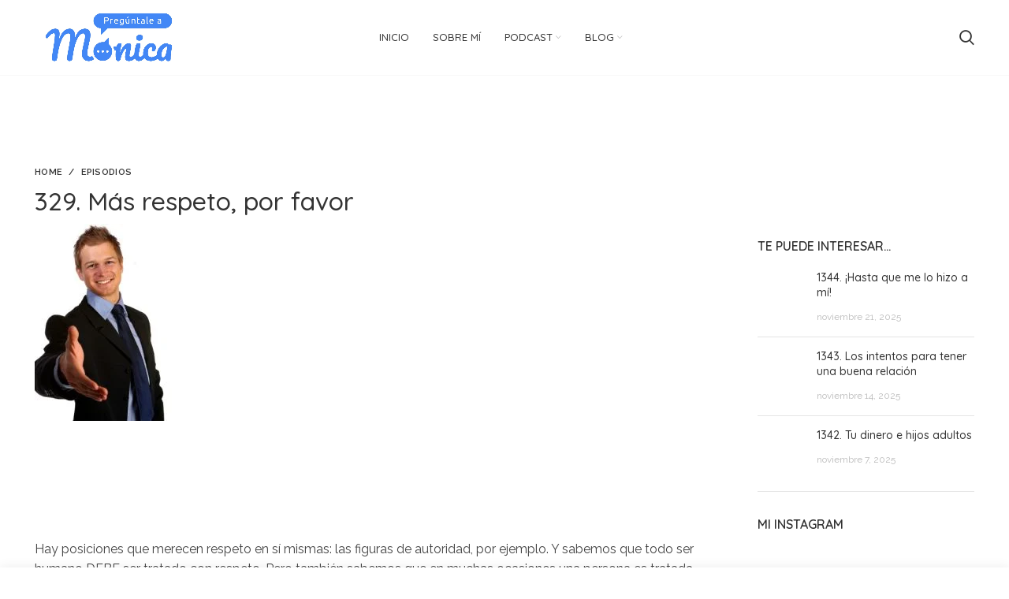

--- FILE ---
content_type: text/html; charset=UTF-8
request_url: https://preguntaleamonica.com/329-mas-respeto-por-favor/
body_size: 35647
content:
<!DOCTYPE html>
<html lang="es">
<head>
	<meta charset="UTF-8">
	<meta name="viewport" content="width=device-width, initial-scale=1.0, maximum-scale=1.0, user-scalable=no">
	<link rel="profile" href="http://gmpg.org/xfn/11">
	<link rel="pingback" href="https://preguntaleamonica.com/xmlrpc.php">

			<script>window.MSInputMethodContext && document.documentMode && document.write('<script src="https://preguntaleamonica.com/wp-content/themes/woodmart/js/libs/ie11CustomProperties.min.js"><\/script>');</script>
		<meta name='robots' content='index, follow, max-image-preview:large, max-snippet:-1, max-video-preview:-1' />

	<!-- This site is optimized with the Yoast SEO plugin v26.2 - https://yoast.com/wordpress/plugins/seo/ -->
	<title>329. Más respeto, por favor - Pregúntale a Mónica</title>
	<meta name="description" content="Hay posiciones que merecen respeto en sí mismas, como las figuras de autoridad; y todo ser humano DEBE ser tratado con respeto. Pero a veces una persona es tratada con más deferencia, y sus opiniones tienen mucho peso y es admirada. ¿Cuál es su &quot;secreto&quot;? ¿Cómo tener el respeto de los demás y por nosotros mismos?" />
	<link rel="canonical" href="https://preguntaleamonica.com/329-mas-respeto-por-favor/" />
	<meta property="og:locale" content="es_ES" />
	<meta property="og:type" content="article" />
	<meta property="og:title" content="329. Más respeto, por favor - Pregúntale a Mónica" />
	<meta property="og:description" content="Hay posiciones que merecen respeto en sí mismas, como las figuras de autoridad; y todo ser humano DEBE ser tratado con respeto. Pero a veces una persona es tratada con más deferencia, y sus opiniones tienen mucho peso y es admirada. ¿Cuál es su &quot;secreto&quot;? ¿Cómo tener el respeto de los demás y por nosotros mismos?" />
	<meta property="og:url" content="https://preguntaleamonica.com/329-mas-respeto-por-favor/" />
	<meta property="og:site_name" content="Pregúntale a Mónica" />
	<meta property="article:published_time" content="2009-06-18T03:21:39+00:00" />
	<meta property="article:modified_time" content="2022-04-28T04:32:57+00:00" />
	<meta property="og:image" content="https://www.preguntaleamonica.com/imagenes/pam329.jpg" />
	<meta name="author" content="diseñadora" />
	<meta name="twitter:card" content="summary_large_image" />
	<meta name="twitter:image" content="https://www.preguntaleamonica.com/imagenes/pam329.jpg" />
	<meta name="twitter:label1" content="Escrito por" />
	<meta name="twitter:data1" content="diseñadora" />
	<script type="application/ld+json" class="yoast-schema-graph">{"@context":"https://schema.org","@graph":[{"@type":"WebPage","@id":"https://preguntaleamonica.com/329-mas-respeto-por-favor/","url":"https://preguntaleamonica.com/329-mas-respeto-por-favor/","name":"329. Más respeto, por favor - Pregúntale a Mónica","isPartOf":{"@id":"https://preguntaleamonica.com/#website"},"primaryImageOfPage":"https://www.preguntaleamonica.com/imagenes/pam329.jpg","image":["https://www.preguntaleamonica.com/imagenes/pam329.jpg"],"thumbnailUrl":"https://www.preguntaleamonica.com/imagenes/pam329.jpg","datePublished":"2009-06-18T03:21:39+00:00","dateModified":"2022-04-28T04:32:57+00:00","author":{"@id":"https://preguntaleamonica.com/#/schema/person/b6b2a54c167b3d6d5e424a940ccf01e7"},"description":"Hay posiciones que merecen respeto en sí mismas, como las figuras de autoridad; y todo ser humano DEBE ser tratado con respeto. Pero a veces una persona es tratada con más deferencia, y sus opiniones tienen mucho peso y es admirada. ¿Cuál es su \"secreto\"? ¿Cómo tener el respeto de los demás y por nosotros mismos?","breadcrumb":{"@id":"https://preguntaleamonica.com/329-mas-respeto-por-favor/#breadcrumb"},"inLanguage":"es","potentialAction":[{"@type":"ReadAction","target":["https://preguntaleamonica.com/329-mas-respeto-por-favor/"]}]},{"@type":"ImageObject","inLanguage":"es","@id":"https://preguntaleamonica.com/329-mas-respeto-por-favor/#primaryimage","url":"https://www.preguntaleamonica.com/imagenes/pam329.jpg","contentUrl":"https://www.preguntaleamonica.com/imagenes/pam329.jpg","caption":"329. Más respeto, por favor"},{"@type":"BreadcrumbList","@id":"https://preguntaleamonica.com/329-mas-respeto-por-favor/#breadcrumb","itemListElement":[{"@type":"ListItem","position":1,"name":"Portada","item":"https://preguntaleamonica.com/"},{"@type":"ListItem","position":2,"name":"329. Más respeto, por favor"}]},{"@type":"WebSite","@id":"https://preguntaleamonica.com/#website","url":"https://preguntaleamonica.com/","name":"Pregúntale a Mónica","description":"Psicóloga","potentialAction":[{"@type":"SearchAction","target":{"@type":"EntryPoint","urlTemplate":"https://preguntaleamonica.com/?s={search_term_string}"},"query-input":{"@type":"PropertyValueSpecification","valueRequired":true,"valueName":"search_term_string"}}],"inLanguage":"es"},{"@type":"Person","@id":"https://preguntaleamonica.com/#/schema/person/b6b2a54c167b3d6d5e424a940ccf01e7","name":"diseñadora","image":{"@type":"ImageObject","inLanguage":"es","@id":"https://preguntaleamonica.com/#/schema/person/image/","url":"https://secure.gravatar.com/avatar/4bbad06046f1e949ae0d7ab2b1a65701a699192569259d6f5e3acabf3ff42015?s=96&d=mm&r=g","contentUrl":"https://secure.gravatar.com/avatar/4bbad06046f1e949ae0d7ab2b1a65701a699192569259d6f5e3acabf3ff42015?s=96&d=mm&r=g","caption":"diseñadora"},"sameAs":["https://preguntaleamonica.com"],"url":"https://preguntaleamonica.com/author/monica/"}]}</script>
	<!-- / Yoast SEO plugin. -->


<link rel='dns-prefetch' href='//cdnjs.cloudflare.com' />
<link rel='dns-prefetch' href='//fonts.googleapis.com' />
<link rel='dns-prefetch' href='//use.fontawesome.com' />
<link rel="alternate" title="oEmbed (JSON)" type="application/json+oembed" href="https://preguntaleamonica.com/wp-json/oembed/1.0/embed?url=https%3A%2F%2Fpreguntaleamonica.com%2F329-mas-respeto-por-favor%2F" />
<link rel="alternate" title="oEmbed (XML)" type="text/xml+oembed" href="https://preguntaleamonica.com/wp-json/oembed/1.0/embed?url=https%3A%2F%2Fpreguntaleamonica.com%2F329-mas-respeto-por-favor%2F&#038;format=xml" />
<style type="text/css">
.powerpress_player .wp-audio-shortcode { max-width: 75%; }
</style>
<style id='wp-img-auto-sizes-contain-inline-css' type='text/css'>
img:is([sizes=auto i],[sizes^="auto," i]){contain-intrinsic-size:3000px 1500px}
/*# sourceURL=wp-img-auto-sizes-contain-inline-css */
</style>
<link rel='stylesheet' id='smls-frontend-style-css' href='https://preguntaleamonica.com/wp-content/plugins/smart-logo-showcase-lite/css/smls-frontend-style.css?ver=1.1.9' type='text/css' media='all' />
<link rel='stylesheet' id='smls-block-editor-css' href='https://preguntaleamonica.com/wp-content/plugins/smart-logo-showcase-lite/inc/smls-block/smls-block.css?ver=1.1.9' type='text/css' media='all' />
<link rel='stylesheet' id='wp-block-library-css' href='https://preguntaleamonica.com/wp-includes/css/dist/block-library/style.min.css?ver=6.9' type='text/css' media='all' />
<link rel='stylesheet' id='wc-blocks-style-css' href='https://preguntaleamonica.com/wp-content/plugins/woocommerce/assets/client/blocks/wc-blocks.css?ver=wc-10.3.0' type='text/css' media='all' />
<style id='global-styles-inline-css' type='text/css'>
:root{--wp--preset--aspect-ratio--square: 1;--wp--preset--aspect-ratio--4-3: 4/3;--wp--preset--aspect-ratio--3-4: 3/4;--wp--preset--aspect-ratio--3-2: 3/2;--wp--preset--aspect-ratio--2-3: 2/3;--wp--preset--aspect-ratio--16-9: 16/9;--wp--preset--aspect-ratio--9-16: 9/16;--wp--preset--color--black: #000000;--wp--preset--color--cyan-bluish-gray: #abb8c3;--wp--preset--color--white: #ffffff;--wp--preset--color--pale-pink: #f78da7;--wp--preset--color--vivid-red: #cf2e2e;--wp--preset--color--luminous-vivid-orange: #ff6900;--wp--preset--color--luminous-vivid-amber: #fcb900;--wp--preset--color--light-green-cyan: #7bdcb5;--wp--preset--color--vivid-green-cyan: #00d084;--wp--preset--color--pale-cyan-blue: #8ed1fc;--wp--preset--color--vivid-cyan-blue: #0693e3;--wp--preset--color--vivid-purple: #9b51e0;--wp--preset--gradient--vivid-cyan-blue-to-vivid-purple: linear-gradient(135deg,rgb(6,147,227) 0%,rgb(155,81,224) 100%);--wp--preset--gradient--light-green-cyan-to-vivid-green-cyan: linear-gradient(135deg,rgb(122,220,180) 0%,rgb(0,208,130) 100%);--wp--preset--gradient--luminous-vivid-amber-to-luminous-vivid-orange: linear-gradient(135deg,rgb(252,185,0) 0%,rgb(255,105,0) 100%);--wp--preset--gradient--luminous-vivid-orange-to-vivid-red: linear-gradient(135deg,rgb(255,105,0) 0%,rgb(207,46,46) 100%);--wp--preset--gradient--very-light-gray-to-cyan-bluish-gray: linear-gradient(135deg,rgb(238,238,238) 0%,rgb(169,184,195) 100%);--wp--preset--gradient--cool-to-warm-spectrum: linear-gradient(135deg,rgb(74,234,220) 0%,rgb(151,120,209) 20%,rgb(207,42,186) 40%,rgb(238,44,130) 60%,rgb(251,105,98) 80%,rgb(254,248,76) 100%);--wp--preset--gradient--blush-light-purple: linear-gradient(135deg,rgb(255,206,236) 0%,rgb(152,150,240) 100%);--wp--preset--gradient--blush-bordeaux: linear-gradient(135deg,rgb(254,205,165) 0%,rgb(254,45,45) 50%,rgb(107,0,62) 100%);--wp--preset--gradient--luminous-dusk: linear-gradient(135deg,rgb(255,203,112) 0%,rgb(199,81,192) 50%,rgb(65,88,208) 100%);--wp--preset--gradient--pale-ocean: linear-gradient(135deg,rgb(255,245,203) 0%,rgb(182,227,212) 50%,rgb(51,167,181) 100%);--wp--preset--gradient--electric-grass: linear-gradient(135deg,rgb(202,248,128) 0%,rgb(113,206,126) 100%);--wp--preset--gradient--midnight: linear-gradient(135deg,rgb(2,3,129) 0%,rgb(40,116,252) 100%);--wp--preset--font-size--small: 13px;--wp--preset--font-size--medium: 20px;--wp--preset--font-size--large: 36px;--wp--preset--font-size--x-large: 42px;--wp--preset--spacing--20: 0.44rem;--wp--preset--spacing--30: 0.67rem;--wp--preset--spacing--40: 1rem;--wp--preset--spacing--50: 1.5rem;--wp--preset--spacing--60: 2.25rem;--wp--preset--spacing--70: 3.38rem;--wp--preset--spacing--80: 5.06rem;--wp--preset--shadow--natural: 6px 6px 9px rgba(0, 0, 0, 0.2);--wp--preset--shadow--deep: 12px 12px 50px rgba(0, 0, 0, 0.4);--wp--preset--shadow--sharp: 6px 6px 0px rgba(0, 0, 0, 0.2);--wp--preset--shadow--outlined: 6px 6px 0px -3px rgb(255, 255, 255), 6px 6px rgb(0, 0, 0);--wp--preset--shadow--crisp: 6px 6px 0px rgb(0, 0, 0);}:where(.is-layout-flex){gap: 0.5em;}:where(.is-layout-grid){gap: 0.5em;}body .is-layout-flex{display: flex;}.is-layout-flex{flex-wrap: wrap;align-items: center;}.is-layout-flex > :is(*, div){margin: 0;}body .is-layout-grid{display: grid;}.is-layout-grid > :is(*, div){margin: 0;}:where(.wp-block-columns.is-layout-flex){gap: 2em;}:where(.wp-block-columns.is-layout-grid){gap: 2em;}:where(.wp-block-post-template.is-layout-flex){gap: 1.25em;}:where(.wp-block-post-template.is-layout-grid){gap: 1.25em;}.has-black-color{color: var(--wp--preset--color--black) !important;}.has-cyan-bluish-gray-color{color: var(--wp--preset--color--cyan-bluish-gray) !important;}.has-white-color{color: var(--wp--preset--color--white) !important;}.has-pale-pink-color{color: var(--wp--preset--color--pale-pink) !important;}.has-vivid-red-color{color: var(--wp--preset--color--vivid-red) !important;}.has-luminous-vivid-orange-color{color: var(--wp--preset--color--luminous-vivid-orange) !important;}.has-luminous-vivid-amber-color{color: var(--wp--preset--color--luminous-vivid-amber) !important;}.has-light-green-cyan-color{color: var(--wp--preset--color--light-green-cyan) !important;}.has-vivid-green-cyan-color{color: var(--wp--preset--color--vivid-green-cyan) !important;}.has-pale-cyan-blue-color{color: var(--wp--preset--color--pale-cyan-blue) !important;}.has-vivid-cyan-blue-color{color: var(--wp--preset--color--vivid-cyan-blue) !important;}.has-vivid-purple-color{color: var(--wp--preset--color--vivid-purple) !important;}.has-black-background-color{background-color: var(--wp--preset--color--black) !important;}.has-cyan-bluish-gray-background-color{background-color: var(--wp--preset--color--cyan-bluish-gray) !important;}.has-white-background-color{background-color: var(--wp--preset--color--white) !important;}.has-pale-pink-background-color{background-color: var(--wp--preset--color--pale-pink) !important;}.has-vivid-red-background-color{background-color: var(--wp--preset--color--vivid-red) !important;}.has-luminous-vivid-orange-background-color{background-color: var(--wp--preset--color--luminous-vivid-orange) !important;}.has-luminous-vivid-amber-background-color{background-color: var(--wp--preset--color--luminous-vivid-amber) !important;}.has-light-green-cyan-background-color{background-color: var(--wp--preset--color--light-green-cyan) !important;}.has-vivid-green-cyan-background-color{background-color: var(--wp--preset--color--vivid-green-cyan) !important;}.has-pale-cyan-blue-background-color{background-color: var(--wp--preset--color--pale-cyan-blue) !important;}.has-vivid-cyan-blue-background-color{background-color: var(--wp--preset--color--vivid-cyan-blue) !important;}.has-vivid-purple-background-color{background-color: var(--wp--preset--color--vivid-purple) !important;}.has-black-border-color{border-color: var(--wp--preset--color--black) !important;}.has-cyan-bluish-gray-border-color{border-color: var(--wp--preset--color--cyan-bluish-gray) !important;}.has-white-border-color{border-color: var(--wp--preset--color--white) !important;}.has-pale-pink-border-color{border-color: var(--wp--preset--color--pale-pink) !important;}.has-vivid-red-border-color{border-color: var(--wp--preset--color--vivid-red) !important;}.has-luminous-vivid-orange-border-color{border-color: var(--wp--preset--color--luminous-vivid-orange) !important;}.has-luminous-vivid-amber-border-color{border-color: var(--wp--preset--color--luminous-vivid-amber) !important;}.has-light-green-cyan-border-color{border-color: var(--wp--preset--color--light-green-cyan) !important;}.has-vivid-green-cyan-border-color{border-color: var(--wp--preset--color--vivid-green-cyan) !important;}.has-pale-cyan-blue-border-color{border-color: var(--wp--preset--color--pale-cyan-blue) !important;}.has-vivid-cyan-blue-border-color{border-color: var(--wp--preset--color--vivid-cyan-blue) !important;}.has-vivid-purple-border-color{border-color: var(--wp--preset--color--vivid-purple) !important;}.has-vivid-cyan-blue-to-vivid-purple-gradient-background{background: var(--wp--preset--gradient--vivid-cyan-blue-to-vivid-purple) !important;}.has-light-green-cyan-to-vivid-green-cyan-gradient-background{background: var(--wp--preset--gradient--light-green-cyan-to-vivid-green-cyan) !important;}.has-luminous-vivid-amber-to-luminous-vivid-orange-gradient-background{background: var(--wp--preset--gradient--luminous-vivid-amber-to-luminous-vivid-orange) !important;}.has-luminous-vivid-orange-to-vivid-red-gradient-background{background: var(--wp--preset--gradient--luminous-vivid-orange-to-vivid-red) !important;}.has-very-light-gray-to-cyan-bluish-gray-gradient-background{background: var(--wp--preset--gradient--very-light-gray-to-cyan-bluish-gray) !important;}.has-cool-to-warm-spectrum-gradient-background{background: var(--wp--preset--gradient--cool-to-warm-spectrum) !important;}.has-blush-light-purple-gradient-background{background: var(--wp--preset--gradient--blush-light-purple) !important;}.has-blush-bordeaux-gradient-background{background: var(--wp--preset--gradient--blush-bordeaux) !important;}.has-luminous-dusk-gradient-background{background: var(--wp--preset--gradient--luminous-dusk) !important;}.has-pale-ocean-gradient-background{background: var(--wp--preset--gradient--pale-ocean) !important;}.has-electric-grass-gradient-background{background: var(--wp--preset--gradient--electric-grass) !important;}.has-midnight-gradient-background{background: var(--wp--preset--gradient--midnight) !important;}.has-small-font-size{font-size: var(--wp--preset--font-size--small) !important;}.has-medium-font-size{font-size: var(--wp--preset--font-size--medium) !important;}.has-large-font-size{font-size: var(--wp--preset--font-size--large) !important;}.has-x-large-font-size{font-size: var(--wp--preset--font-size--x-large) !important;}
/*# sourceURL=global-styles-inline-css */
</style>

<style id='classic-theme-styles-inline-css' type='text/css'>
/*! This file is auto-generated */
.wp-block-button__link{color:#fff;background-color:#32373c;border-radius:9999px;box-shadow:none;text-decoration:none;padding:calc(.667em + 2px) calc(1.333em + 2px);font-size:1.125em}.wp-block-file__button{background:#32373c;color:#fff;text-decoration:none}
/*# sourceURL=/wp-includes/css/classic-themes.min.css */
</style>
<link rel='stylesheet' id='buttonizer_frontend_style-css' href='https://preguntaleamonica.com/wp-content/plugins/buttonizer-multifunctional-button/assets/legacy/frontend.css?v=2bf00396b0c1ac7592c6916e5b67b30d&#038;ver=6.9' type='text/css' media='all' />
<link rel='stylesheet' id='buttonizer-icon-library-css' href='https://cdnjs.cloudflare.com/ajax/libs/font-awesome/5.15.4/css/all.min.css?ver=6.9' type='text/css' media='all' integrity='sha512-1ycn6IcaQQ40/MKBW2W4Rhis/DbILU74C1vSrLJxCq57o941Ym01SwNsOMqvEBFlcgUa6xLiPY/NS5R+E6ztJQ==' crossorigin='anonymous' />
<link rel='stylesheet' id='smls-fontawesome-style-css' href='https://preguntaleamonica.com/wp-content/plugins/smart-logo-showcase-lite/css/font-awesome.min.css?ver=1.1.9' type='text/css' media='all' />
<link rel='stylesheet' id='smls-google-fonts-sans-css' href='https://fonts.googleapis.com/css?family=Open+Sans%3A400%2C300%2C600%2C700%2C800&#038;ver=6.9' type='text/css' media='all' />
<link rel='stylesheet' id='smls-google-fonts-roboto-css' href='https://fonts.googleapis.com/css?family=Roboto%3A400%2C300italic%2C400italic%2C500%2C500italic%2C700%2C700italic%2C900italic%2C900&#038;ver=6.9' type='text/css' media='all' />
<link rel='stylesheet' id='smls-google-fonts-lato-css' href='https://fonts.googleapis.com/css?family=Lato%3A400%2C300italic%2C400italic%2C700%2C700italic%2C900italic%2C900&#038;ver=6.9' type='text/css' media='all' />
<link rel='stylesheet' id='smls-google-fonts-montserrat-css' href='https://fonts.googleapis.com/css?family=Montserrat%3A400%2C700&#038;ver=6.9' type='text/css' media='all' />
<link rel='stylesheet' id='smls-google-fonts-merriweather-css' href='https://fonts.googleapis.com/css?family=Merriweather+Sans%3A300%2C400%2C700%2C800+Sans%3A300%2C400%2C700&#038;ver=6.9' type='text/css' media='all' />
<link rel='stylesheet' id='smls-google-fonts-droid-css' href='https://fonts.googleapis.com/css?family=Droid+Sans%3A400%2C700&#038;ver=6.9' type='text/css' media='all' />
<link rel='stylesheet' id='smls-google-fonts-oxygen-css' href='https://fonts.googleapis.com/css?family=Oxygen%3A300%2C400%2C700&#038;ver=6.9' type='text/css' media='all' />
<link rel='stylesheet' id='smls-google-fonts-raleway-css' href='https://fonts.googleapis.com/css?family=Raleway%3A100%2C200%2C300%2C400%2C500%2C600%2C700%2C800%2C900&#038;ver=6.9' type='text/css' media='all' />
<link rel='stylesheet' id='smls-owl-style-css' href='https://preguntaleamonica.com/wp-content/plugins/smart-logo-showcase-lite/css/owl.carousel.css?ver=1.1.9' type='text/css' media='all' />
<link rel='stylesheet' id='smls-tooltip-style-css' href='https://preguntaleamonica.com/wp-content/plugins/smart-logo-showcase-lite/css/tooltipster.bundle.css?ver=1.1.9' type='text/css' media='all' />
<link rel='stylesheet' id='smls-responsive-style-css' href='https://preguntaleamonica.com/wp-content/plugins/smart-logo-showcase-lite/css/smls-responsive.css?ver=1.1.9' type='text/css' media='all' />
<link rel='stylesheet' id='smls-popup-style-css' href='https://preguntaleamonica.com/wp-content/plugins/smart-logo-showcase-lite/css/popup-contact.css?ver=1.1.9' type='text/css' media='all' />
<link rel='stylesheet' id='ufw-style-css' href='https://preguntaleamonica.com/wp-content/plugins/ultimate-floating-widgets/public/css/style.css?ver=3.0' type='text/css' media='all' />
<link rel='stylesheet' id='ufw-anim-css' href='https://preguntaleamonica.com/wp-content/plugins/ultimate-floating-widgets/public/css/animate.min.css?ver=6.9' type='text/css' media='all' />
<link rel='stylesheet' id='ufw-fontawesome-css' href='https://use.fontawesome.com/releases/v6.7.2/css/all.css?ver=6.9' type='text/css' media='all' />
<style id='woocommerce-inline-inline-css' type='text/css'>
.woocommerce form .form-row .required { visibility: visible; }
/*# sourceURL=woocommerce-inline-inline-css */
</style>
<link rel='stylesheet' id='wp-show-posts-css' href='https://preguntaleamonica.com/wp-content/plugins/wp-show-posts/css/wp-show-posts-min.css?ver=1.1.6' type='text/css' media='all' />
<link rel='stylesheet' id='brands-styles-css' href='https://preguntaleamonica.com/wp-content/plugins/woocommerce/assets/css/brands.css?ver=10.3.0' type='text/css' media='all' />
<link rel='stylesheet' id='recent-posts-widget-with-thumbnails-public-style-css' href='https://preguntaleamonica.com/wp-content/plugins/recent-posts-widget-with-thumbnails/public.css?ver=7.1.1' type='text/css' media='all' />
<link rel='stylesheet' id='wp-pagenavi-css' href='https://preguntaleamonica.com/wp-content/plugins/wp-pagenavi/pagenavi-css.css?ver=2.70' type='text/css' media='all' />
<link rel='stylesheet' id='js_composer_front-css' href='https://preguntaleamonica.com/wp-content/plugins/js_composer/assets/css/js_composer.min.css?ver=6.6.0' type='text/css' media='all' />
<link rel='stylesheet' id='bootstrap-css' href='https://preguntaleamonica.com/wp-content/themes/woodmart/css/bootstrap.min.css?ver=6.0.4' type='text/css' media='all' />
<link rel='stylesheet' id='woodmart-style-css' href='https://preguntaleamonica.com/wp-content/themes/woodmart/css/parts/base.min.css?ver=6.0.4' type='text/css' media='all' />
<link rel='stylesheet' id='wd-blog-base-css' href='https://preguntaleamonica.com/wp-content/themes/woodmart/css/parts/blog-base.min.css?ver=6.0.4' type='text/css' media='all' />
<link rel='stylesheet' id='wd-wp-gutenberg-css' href='https://preguntaleamonica.com/wp-content/themes/woodmart/css/parts/wp-gutenberg.min.css?ver=6.0.4' type='text/css' media='all' />
<link rel='stylesheet' id='wd-wpcf7-css' href='https://preguntaleamonica.com/wp-content/themes/woodmart/css/parts/int-wpcf7.min.css?ver=6.0.4' type='text/css' media='all' />
<link rel='stylesheet' id='wd-revolution-slider-css' href='https://preguntaleamonica.com/wp-content/themes/woodmart/css/parts/int-revolution-slider.min.css?ver=6.0.4' type='text/css' media='all' />
<link rel='stylesheet' id='wd-wpbakery-base-css' href='https://preguntaleamonica.com/wp-content/themes/woodmart/css/parts/int-wpbakery-base.min.css?ver=6.0.4' type='text/css' media='all' />
<link rel='stylesheet' id='wd-woocommerce-base-css' href='https://preguntaleamonica.com/wp-content/themes/woodmart/css/parts/woocommerce-base.min.css?ver=6.0.4' type='text/css' media='all' />
<link rel='stylesheet' id='wd-social-icons-css' href='https://preguntaleamonica.com/wp-content/themes/woodmart/css/parts/el-social-icons.min.css?ver=6.0.4' type='text/css' media='all' />
<link rel='stylesheet' id='wd-section-title-css' href='https://preguntaleamonica.com/wp-content/themes/woodmart/css/parts/el-section-title.min.css?ver=6.0.4' type='text/css' media='all' />
<link rel='stylesheet' id='wd-off-canvas-sidebar-css' href='https://preguntaleamonica.com/wp-content/themes/woodmart/css/parts/opt-off-canvas-sidebar.min.css?ver=6.0.4' type='text/css' media='all' />
<link rel='stylesheet' id='wd-instagram-css' href='https://preguntaleamonica.com/wp-content/themes/woodmart/css/parts/el-instagram.min.css?ver=6.0.4' type='text/css' media='all' />
<link rel='stylesheet' id='wd-scroll-top-css' href='https://preguntaleamonica.com/wp-content/themes/woodmart/css/parts/opt-scrolltotop.min.css?ver=6.0.4' type='text/css' media='all' />
<link rel='stylesheet' id='xts-style-header_385028-css' href='https://preguntaleamonica.com/wp-content/uploads/xts-header_385028-1760593237.css?ver=6.0.4' type='text/css' media='all' />
<link rel='stylesheet' id='xts-google-fonts-css' href='https://fonts.googleapis.com/css?family=Raleway%3A400%2C600%7CQuicksand%3A400%2C600%2C500&#038;ver=6.0.4' type='text/css' media='all' />
<script type="text/javascript" src="https://preguntaleamonica.com/wp-includes/js/jquery/jquery.min.js?ver=3.7.1" id="jquery-core-js"></script>
<script type="text/javascript" src="https://preguntaleamonica.com/wp-includes/js/jquery/jquery-migrate.min.js?ver=3.4.1" id="jquery-migrate-js"></script>
<script type="text/javascript" src="https://preguntaleamonica.com/wp-content/plugins/smart-logo-showcase-lite/js/owl.carousel.js?ver=1.1.9" id="smls-owl-script-js"></script>
<script type="text/javascript" src="https://preguntaleamonica.com/wp-content/plugins/smart-logo-showcase-lite/js/tooltipster.bundle.js?ver=1.1.9" id="smls-tooltip-script-js"></script>
<script type="text/javascript" src="https://preguntaleamonica.com/wp-content/plugins/smart-logo-showcase-lite/js/smls-frontend-script.js?ver=1.1.9" id="smls-frontend-script-js"></script>
<script type="text/javascript" src="https://preguntaleamonica.com/wp-content/plugins/ultimate-floating-widgets/public/js/script.js?ver=3.0" id="ufw-script-js"></script>
<script type="text/javascript" src="https://preguntaleamonica.com/wp-content/plugins/woocommerce/assets/js/jquery-blockui/jquery.blockUI.min.js?ver=2.7.0-wc.10.3.0" id="wc-jquery-blockui-js" data-wp-strategy="defer"></script>
<script type="text/javascript" id="wc-add-to-cart-js-extra">
/* <![CDATA[ */
var wc_add_to_cart_params = {"ajax_url":"/wp-admin/admin-ajax.php","wc_ajax_url":"/?wc-ajax=%%endpoint%%","i18n_view_cart":"Ver carrito","cart_url":"https://preguntaleamonica.com/cart/","is_cart":"","cart_redirect_after_add":"no"};
//# sourceURL=wc-add-to-cart-js-extra
/* ]]> */
</script>
<script type="text/javascript" src="https://preguntaleamonica.com/wp-content/plugins/woocommerce/assets/js/frontend/add-to-cart.min.js?ver=10.3.0" id="wc-add-to-cart-js" data-wp-strategy="defer"></script>
<script type="text/javascript" src="https://preguntaleamonica.com/wp-content/plugins/woocommerce/assets/js/js-cookie/js.cookie.min.js?ver=2.1.4-wc.10.3.0" id="wc-js-cookie-js" defer="defer" data-wp-strategy="defer"></script>
<script type="text/javascript" id="woocommerce-js-extra">
/* <![CDATA[ */
var woocommerce_params = {"ajax_url":"/wp-admin/admin-ajax.php","wc_ajax_url":"/?wc-ajax=%%endpoint%%","i18n_password_show":"Mostrar contrase\u00f1a","i18n_password_hide":"Ocultar contrase\u00f1a"};
//# sourceURL=woocommerce-js-extra
/* ]]> */
</script>
<script type="text/javascript" src="https://preguntaleamonica.com/wp-content/plugins/woocommerce/assets/js/frontend/woocommerce.min.js?ver=10.3.0" id="woocommerce-js" defer="defer" data-wp-strategy="defer"></script>
<script type="text/javascript" src="https://preguntaleamonica.com/wp-content/plugins/js_composer/assets/js/vendors/woocommerce-add-to-cart.js?ver=6.6.0" id="vc_woocommerce-add-to-cart-js-js"></script>
<script type="text/javascript" src="https://preguntaleamonica.com/wp-content/themes/woodmart/js/libs/device.min.js?ver=6.0.4" id="wd-device-library-js"></script>
<link rel="https://api.w.org/" href="https://preguntaleamonica.com/wp-json/" /><link rel="alternate" title="JSON" type="application/json" href="https://preguntaleamonica.com/wp-json/wp/v2/posts/966" /><link rel="EditURI" type="application/rsd+xml" title="RSD" href="https://preguntaleamonica.com/xmlrpc.php?rsd" />
<meta name="generator" content="WordPress 6.9" />
<meta name="generator" content="WooCommerce 10.3.0" />
<link rel='shortlink' href='https://preguntaleamonica.com/?p=966' />
            <script type="text/javascript"><!--
                                function powerpress_pinw(pinw_url){window.open(pinw_url, 'PowerPressPlayer','toolbar=0,status=0,resizable=1,width=460,height=320');	return false;}
                //-->

                // tabnab protection
                window.addEventListener('load', function () {
                    // make all links have rel="noopener noreferrer"
                    document.querySelectorAll('a[target="_blank"]').forEach(link => {
                        link.setAttribute('rel', 'noopener noreferrer');
                    });
                });
            </script>
            <script type="text/javascript">
(function(url){
	if(/(?:Chrome\/26\.0\.1410\.63 Safari\/537\.31|WordfenceTestMonBot)/.test(navigator.userAgent)){ return; }
	var addEvent = function(evt, handler) {
		if (window.addEventListener) {
			document.addEventListener(evt, handler, false);
		} else if (window.attachEvent) {
			document.attachEvent('on' + evt, handler);
		}
	};
	var removeEvent = function(evt, handler) {
		if (window.removeEventListener) {
			document.removeEventListener(evt, handler, false);
		} else if (window.detachEvent) {
			document.detachEvent('on' + evt, handler);
		}
	};
	var evts = 'contextmenu dblclick drag dragend dragenter dragleave dragover dragstart drop keydown keypress keyup mousedown mousemove mouseout mouseover mouseup mousewheel scroll'.split(' ');
	var logHuman = function() {
		if (window.wfLogHumanRan) { return; }
		window.wfLogHumanRan = true;
		var wfscr = document.createElement('script');
		wfscr.type = 'text/javascript';
		wfscr.async = true;
		wfscr.src = url + '&r=' + Math.random();
		(document.getElementsByTagName('head')[0]||document.getElementsByTagName('body')[0]).appendChild(wfscr);
		for (var i = 0; i < evts.length; i++) {
			removeEvent(evts[i], logHuman);
		}
	};
	for (var i = 0; i < evts.length; i++) {
		addEvent(evts[i], logHuman);
	}
})('//preguntaleamonica.com/?wordfence_lh=1&hid=CF01CAFE32FAD8F489D6FE34C9655C4E');
</script><meta name="theme-color" content="">			
						<noscript><style>.woocommerce-product-gallery{ opacity: 1 !important; }</style></noscript>
	<meta name="generator" content="Powered by WPBakery Page Builder - drag and drop page builder for WordPress."/>
<meta name="generator" content="Powered by Slider Revolution 6.5.19 - responsive, Mobile-Friendly Slider Plugin for WordPress with comfortable drag and drop interface." />
<link rel="icon" href="https://preguntaleamonica.com/wp-content/uploads/2021/06/cropped-favicon-m-32x32.png" sizes="32x32" />
<link rel="icon" href="https://preguntaleamonica.com/wp-content/uploads/2021/06/cropped-favicon-m-192x192.png" sizes="192x192" />
<link rel="apple-touch-icon" href="https://preguntaleamonica.com/wp-content/uploads/2021/06/cropped-favicon-m-180x180.png" />
<meta name="msapplication-TileImage" content="https://preguntaleamonica.com/wp-content/uploads/2021/06/cropped-favicon-m-270x270.png" />

<!-- FIFU:jsonld:begin -->
<script type="application/ld+json">{"@context":"https://schema.org","@graph":[{"@type":"ImageObject","@id":"https://www.preguntaleamonica.com/imagenes/pam329.jpg","url":"https://www.preguntaleamonica.com/imagenes/pam329.jpg","contentUrl":"https://www.preguntaleamonica.com/imagenes/pam329.jpg","mainEntityOfPage":"https://preguntaleamonica.com/329-mas-respeto-por-favor/"}]}</script>
<!-- FIFU:jsonld:end -->
<script>function setREVStartSize(e){
			//window.requestAnimationFrame(function() {
				window.RSIW = window.RSIW===undefined ? window.innerWidth : window.RSIW;
				window.RSIH = window.RSIH===undefined ? window.innerHeight : window.RSIH;
				try {
					var pw = document.getElementById(e.c).parentNode.offsetWidth,
						newh;
					pw = pw===0 || isNaN(pw) ? window.RSIW : pw;
					e.tabw = e.tabw===undefined ? 0 : parseInt(e.tabw);
					e.thumbw = e.thumbw===undefined ? 0 : parseInt(e.thumbw);
					e.tabh = e.tabh===undefined ? 0 : parseInt(e.tabh);
					e.thumbh = e.thumbh===undefined ? 0 : parseInt(e.thumbh);
					e.tabhide = e.tabhide===undefined ? 0 : parseInt(e.tabhide);
					e.thumbhide = e.thumbhide===undefined ? 0 : parseInt(e.thumbhide);
					e.mh = e.mh===undefined || e.mh=="" || e.mh==="auto" ? 0 : parseInt(e.mh,0);
					if(e.layout==="fullscreen" || e.l==="fullscreen")
						newh = Math.max(e.mh,window.RSIH);
					else{
						e.gw = Array.isArray(e.gw) ? e.gw : [e.gw];
						for (var i in e.rl) if (e.gw[i]===undefined || e.gw[i]===0) e.gw[i] = e.gw[i-1];
						e.gh = e.el===undefined || e.el==="" || (Array.isArray(e.el) && e.el.length==0)? e.gh : e.el;
						e.gh = Array.isArray(e.gh) ? e.gh : [e.gh];
						for (var i in e.rl) if (e.gh[i]===undefined || e.gh[i]===0) e.gh[i] = e.gh[i-1];
											
						var nl = new Array(e.rl.length),
							ix = 0,
							sl;
						e.tabw = e.tabhide>=pw ? 0 : e.tabw;
						e.thumbw = e.thumbhide>=pw ? 0 : e.thumbw;
						e.tabh = e.tabhide>=pw ? 0 : e.tabh;
						e.thumbh = e.thumbhide>=pw ? 0 : e.thumbh;
						for (var i in e.rl) nl[i] = e.rl[i]<window.RSIW ? 0 : e.rl[i];
						sl = nl[0];
						for (var i in nl) if (sl>nl[i] && nl[i]>0) { sl = nl[i]; ix=i;}
						var m = pw>(e.gw[ix]+e.tabw+e.thumbw) ? 1 : (pw-(e.tabw+e.thumbw)) / (e.gw[ix]);
						newh =  (e.gh[ix] * m) + (e.tabh + e.thumbh);
					}
					var el = document.getElementById(e.c);
					if (el!==null && el) el.style.height = newh+"px";
					el = document.getElementById(e.c+"_wrapper");
					if (el!==null && el) {
						el.style.height = newh+"px";
						el.style.display = "block";
					}
				} catch(e){
					console.log("Failure at Presize of Slider:" + e)
				}
			//});
		  };</script>
		<style type="text/css" id="wp-custom-css">
			p{
	font-size:16px;
}

#menu-inicio .menu-item .woodmart-nav-link{
	margin-right:10px;
}

footer{
color:white!important;
	font-size:15px;

}

footer a{
color:white!important;
}

.min-footer .wd-social-icons.icons-size-default .wd-icon{
	font-size:20px!important;
	margin-right:12px;
}

.min-footer .col-left{
	font-size:18px;
}

.img-monica{
	width:85%;
}

.texto-monica{
	padding-right:15%;
	font-size:16px;
}

.texto-monica-2{
	padding-right:5%;
}

.texto-monica-2 ul li{
	padding-bottom:5%;
}


.btn-color-white{
	color:#4285F4!important;
}

 .box-style-border .info-box-content{
	background-color:#EBF3FF!important;
	border: solid 1px #EBF3FF!important;
	border-radius:10px!important;
}
/*
.info-box-content:after{
	content:'hola';
	position:relative;
	left:133px;
	top:29px;
background: rgb(66,133,244);
background: linear-gradient(90deg, rgba(66,133,244,1) 0%, rgba(137,106,209,1) 100%);
	color:white;
	padding:25px;
	padding-top:10px;
	padding-bottom:10px;
	border-bottom-right-radius:10px;
	border-top-left-radius:40px;
}*/


.box-servicios .info-box-icon img{
	border: solid 10px white;
width:140px;
	height:140px;
	border-radius:50%;

}

#wd-60d534cc35bc3 .title-subtitle {
margin-bottom: -20px!important;

}

.titulo-pod .fa-podcast{
	color:#4285F4;
	margin-right:8px;
}


.uc_mini-audio-player .uc_container_image .uc_audio_caption .mejs-volume-button button::after {
color: #4285F4;
}



.uc_mini-audio-player .uc_container_image {
font-family: 'Ubuntu', sans-serif!important;
font-size: 15px;
position: relative;

	height: 131px!important;}



.uc_audio_caption h2{
	color:#484848!important;
	font-weight:700!important;
	font-size:23px!important;
}

.uc_audio_caption p{
	color:#B9B2CB!important;
	font-size:12px!important;
	margin-bottom:0px!important;
}

.uc_mini-audio-player .uc_container_image .uc_audio_caption .mejs-volume-button button::after{
	color:#4285F4!important;
}


.uc_mini-audio-player .fecha{
	color:#B9B2CB!important;
	font-size:12px!important;
	margin-bottom:0px!important;
}

.uc_mini-audio-player .uc_container_image .uc_audio_caption .mejs-controls .mejs-time-rail .mejs-time-handle{
		background-color:#B9B2CB!important;
}

.uc_container_image {
	border-bottom: solid 1px #F0F0F0;
}

.uc_mini-audio-player .uc_container_image .uc_audio_caption .mejs-container .mejs-controls .mejs-time-rail .mejs-time-total {
	background: rgba(66, 133, 244, 0.08)!important;}

.uc_mini-audio-player .uc_container_image .uc_audio_caption .mejs-container .mejs-controls .mejs-playpause-button {
width: 97px;
height: 97px;
background: url('') no-repeat center center!important;
background-size: cover;
position: relative;

}

.uc_mini-audio-player .mejs-play button::after{
	color:#896AD1!important;
	background:-moz-linear-gradient(top, #4285F4 0%, 
		#896AD1 70%); 
    background: -webkit-linear-gradient(top, #4285F4 0%,#896AD1 70%); 
    background: linear-gradient(to bottom, #4285F4 0%,#896AD1 70%);
    -webkit-background-clip: text;
    -moz-background-clip: text;
    background-clip: text;
   -webkit-text-fill-color:transparent;
}

.uc_mini-audio-player .uc_container_image .uc_audio_caption .mejs-play button::after{
font-size:40px!important;
	left:0px!important;
top: 0px;
}


.uc_mini-audio-player .uc_container_image .uc_audio_caption .mejs-container .mejs-controls .mejs-playpause-button button, .uc_mini-audio-player .uc_container_image .uc_audio_caption .mejs-container .mejs-controls .mejs-play button{
	width: 41px;
height: 40px;
}

.uc_mini-audio-player .mejs-pause button::after{
	color:#896AD1!important;
	background:-moz-linear-gradient(top, #4285F4 0%, 
		#896AD1 70%); 
    background: -webkit-linear-gradient(top, #4285F4 0%,#896AD1 70%); 
    background: linear-gradient(to bottom, #4285F4 0%,#896AD1 70%);
    -webkit-background-clip: text;
    -moz-background-clip: text;
    background-clip: text;
   -webkit-text-fill-color:transparent;
}

.uc_mini-audio-player .uc_container_image .uc_audio_caption .mejs-container .mejs-controls .mejs-time-rail .mejs-time-total{
	background: #D7E6FD!important;
}


.uc_mini-audio-player .mejs-controls .mejs-button button {
padding: 10px 10px!important;
}

.insta, .face, .you, .twi, .link, .email{
	font-size:25px;
	color:#4285F4;
	margin-right:8px;
	

	
}

.rrss-contacto {
	font-size:16px;
	font-weight:500;
		color:#484848;
}

.sociales{
	display:flex;
	align-items:center;
}

.row-servicios .wpb_column {
	margin-top:-150px!important;
	z-index:2;
}


.banner-hover-background:not(.banner-background) .wrapper-content-banner:after {
background-color: #4285F4;
	  background-image: linear-gradient(to top, #896AD1 , #4285F4);

}


.banner-hover-background:not(.banner-background) .wrapper-content-banner:after, .banner-hover-border:not(.banner-border) .wrapper-content-banner:after{
	width:100%;
	height:100%;
	top:0!important;
	left:0!important;
	bottom:0!important;
	right:0!important;
}
	
.slide-post .article-inner .entry-meta, .slide-post .article-inner  .hovered-social-icons{
	display:none;
}


.
.meta-categories-wrapp{
	text-align:center;
}

.read-more-section{
	text-align:center;
}

.owl-stage-outer .blog-post-loop .article-inner{
box-shadow:none;
}


.breadcrumbs, .yoast-breadcrumb {
position: absolute;
top: 55px;
}


.content-layout-wrapper  .article-inner
{
	text-align:left;
}

.content-layout-wrapper  .entry-meta-list{
	display:none;
}

.comments-area{
	display:none;
}

.single-post .entry-header .entry-thumbnail {
818	width:80px;
	height:370px;
	border-radius:10px;
	overflow:hidden!important;	

	
}


.entry-header .entry-thumbnail img{
vertical-align:initial;
	
}

.single-post .widget-area{
	margin-top:-285px;
}

.content-layout-wrapper .post-single-page .article-inner{
margin-top:-350px!important;	
	padding-right:5%;
		margin-bottom:150px;


}

.title-size-default .title{
	display:none;
}

.page-title {
	padding-bottom:390px;
}


.post-single-page .meta-post-categories{
	display:none;
}
.col-articulo .vc_column-inner{
	border-radius:10px!important;
}

.col-articulo {
	padding:10px;
	padding-right:40px;
}

.texto-articulo{
	padding-left:30px;
}

.wpcf7-form input[type='email'], .wpcf7-form input[type='date'], .wpcf7-form input[type='search'], .wpcf7-form input[type='number'], .wpcf7-form input[type='text'], .wpcf7-form input[type='tel'], .wpcf7-form input[type='url'], .wpcf7-form input[type='password'], .wpcf7-form textarea, .wpcf7-form select{
	background-color:white;
	border-radius:4px;
border:none;}




.wpcf7-form [type="submit"] {
	border-radius:50px!important;
	color:#587CE9!important;
	background-color:white!important;
	padding-left:40px!important;
	padding-right:40px;
}

.wpcf7-form [type="submit"]:hover{
	background-color:#587CE9!important;
	color:white!important;
}

.btn-contacto{
	background-color:#EBF3FF!important;
	color:#4285F4!important;
	text-transform:none!important;
	min-width: 370px;
}

.btn-contacto:hover{
	background-color:#4285F4!important;
	color:white!important;
}



.box-conferencias .content-banner::before{
	content:url('https://preguntaleamonica.com/wp-content/uploads/2021/06/conf-1.svg');
	position:relative;
	top:0px;
	left:2%;
}



.box-talleres .content-banner::before{
	content:url('https://preguntaleamonica.com/wp-content/uploads/2021/06/cap-1.svg');
	position:relative;
	top:0px;
	left:2%;

}



.box-capsulas .content-banner::before{
	content:url('https://preguntaleamonica.com/wp-content/uploads/2021/06/pod-1.svg');
	position:relative;
	top:0px;
	left:2%;

}

.box-libros .content-banner::before{
	content:url('https://preguntaleamonica.com/wp-content/uploads/2021/06/blog-1.svg');
	position:relative;
	top:0px;
	left:2%;

}
.box-libros-2 .content-banner::before{

	content:url('https://preguntaleamonica.com/wp-content/uploads/2021/06/book-2.svg')!important;
	position:relative;
	top:0px;
	left:2%;

}

#menu-menu-blog{
border:none;
	margin-top:-60px;
	margin-bottom:10px;
	justify-content:center;
	
}


#menu-menu-blog .menu-item {
	display:flex;
	max-width: max-content;
	margin-bottom:40px;
	margin-right:20px;
	border-bottom:none;
}

#menu-menu-blog .menu-item a{
background-color:#EBF3FE;
color:#4285F4;
border-radius:50px;
padding:10px 30px;}

#menu-menu-blog .current-menu-item a{
	background-color:#4285F4;
	color:white;
}

.category-videos .post-img-wrapp:before{
	content:url('https://preguntaleamonica.com/wp-content/uploads/2021/06/play.svg');
	position:absolute;
	top:100px;
	z-index:2;
	left:40%;
}

.category-videos .post-image-mask{
	display:none!important;
}

.hovered-social-icons,  .wd-entry-meta{
	display:none;
}

.category-familia .post-img-wrapp:before{
	content:url('https://preguntaleamonica.com/wp-content/uploads/2021/06/familia.svg');
	position:absolute;
	top:20px;
	z-index:2;
	left:80%;
}

.article-inner .wd-post-date{
	display:none;
}

.col-servicios{
	
	border-radius: 10px!important;
}
.col-servicios-foto{
	border-radius:10px;
	overflow:hidden;

}
.col-servicios-foto .vc_column-inner{
	border-radius:10px!important;

}


.textos-servicios .woodmart-title-container{
	width:80%!important;
	font-size:18px;
}

.seccion-capsulas{
	margin-bottom:-200px;
}

.col-servicios{
	margin-bottom:-130px;
	box-shadow: 1px 2px 5px 0px rgba(0,0,0,0.15)!important;
-webkit-box-shadow: 1px 2px 5px 0px rgba(0,0,0,0.15);
-moz-box-shadow: 1px 2px 5px 0px rgba(0,0,0,0.15); 
}

.row-ser{
	width:80%;
	margin:auto;
}

.seccion-cuadro .wpb_row{
margin-bottom:-140px;}


.vc_custom_1625097281495{
	border-radius:10px;
}

.caja-producto .vc_column-inner{
border-radius:10px;
border-bottom: solid 7px;
	border-image: linear-gradient(to right, #896AD1 10%, #4285F4 100%) 1;


	
}

.caja-producto .info-box-content{
padding:25px;
;}

.caja-producto{
padding:3%;}

.texto-2 .woodmart-title-container{
	width:80%!important;
	font-size:16px;
	text-align:left;
}

.imagen-caja .info-box-icon img{
	text-align:center!important;
	margin:auto!important;
	width:50%;
}

.imagen-caja .box-with-icon .info-box-icon{
	text-align:center!important;
	margin:auto!important;
	width:100%;
}
.seccion-podcast{
	margin-bottom:-280px;
}

.caja-podcast-monica .banner-title{
margin-bottom:20px;}

.caja-podcast-monica .content-banner{
padding-left:5%;
	padding-right:10%;

}

.main-page-wrapper{
padding-top:0px;}

.texto-pod h4{
	color:#4684f2!important;
	font-size:28px!important;
}

.col-pregunta .wpb_wrapper{
padding:10px 50px;}

.wpcf7-form-control-wrap .wpcf7-form-control-wrap input[type='email'], .wpcf7-form-control-wrap input[type='date'], .wpcf7-form-control-wrap input[type='search'], .wpcf7-form-control-wrap input[type='number'], .wpcf7-form-control-wrap input[type='text'], .wpcf7-form-control-wrap input[type='tel'], .wpcf7-form-control-wrap input[type='url'], .wpcf7-form-control-wrap input[type='password'], .wpcf7-form-control-wrap textarea, .wpcf7-form-control-wrap select{
background-color:white;
	border:none;
	border-radius:5px;
}

.btn-color-black{
background-color:#4285F4;
border-radius:50px;
	color:white;
}

.btn-color-black:hover{
background-color:#4285F4;
border-radius:50px;
	color:white;
}

:not(#\ ):not(#\ ):not(#\ ).buttonizer-group-0-0-1{
top:20%!important;
right:0%!important;}

:not(#\ ):not(#\ ):not(#\ ).buttonizer-label-0-0-6{
	right:-80px!important;
	  transform: rotate(270deg)!important;
	box-shadow: rgba(0, 0, 0, 0.16) 0px 2px 5px 0px, rgba(0, 0, 0, 0.12) 0px 2px 10px 0px;
	color:white!important;
	background-color:#333333!important;
	font-size:17px!important;
	font-weight:600!important;
	border-radius:5px!important;
	padding:10px 20px!important;
		
}
:not(#\ ):not(#\ ):not(#\ ).buttonizer-label-0-0-6:before{
	content:url('https://preguntaleamonica.com/wp-content/uploads/2021/06/icono-3-ep.svg');
	margin-right:15px;
}

:not(#\ ):not(#\ ):not(#\ ).buttonizer-button-0-0-3{
background-color:transparent!important;
box-shadow:none!important;}

.fa-user {
display:none!important;}

.blog-design-masonry .article-inner{
min-height:517px!important;
}

.category-persona .post-img-wrapp:before{
	content:url('https://preguntaleamonica.com/wp-content/uploads/2021/06/pareja-2.svg');
	position:absolute;
	top:20px;
	z-index:2;
	left:80%;
}

.category-pareja .post-img-wrapp:before{
	content:url('https://preguntaleamonica.com/wp-content/uploads/2021/06/3.svg');
	position:absolute;
	top:20px;
	z-index:2;
	left:80%;
}

.product-tabs-wrapper{
display:none;
}

.product-share, .product_meta{
display:none;}

.summary-inner{
padding:50px;}

.woocommerce-product-details__short-description{
margin-bottom:45px;}

.instagram-picture .wrapp-picture{
	border-radius:5px!important;
}

.wd-empty-mini-cart .wc-backward{
display:none;}


.woocommerce .cart-content-wrapper{
margin-top:80px;
margin-bottom:80px;}

.woocommerce-checkout .page-title {
display:none;}

.woocommerce-form-coupon-toggle{
margin-top:100px;}


#menu-menu-podcast{
border:none;
	margin-top:-60px;
	margin-bottom:10px;
}


#menu-menu-podcast .menu-item {
	display:flex;
	max-width: max-content;
	margin-bottom:40px;
	margin-right:20px;
	border-bottom:none;
}

#menu-menu-podcast .menu-item a{
background-color:#EBF3FE;
color:#4285F4;
border-radius:50px;
padding:10px 30px;}

#menu-menu-podcast .current-menu-item a{
	background-color:#4285F4;
	color:white;
}

#menu-menu-podcast{
background-color:white;
border-top:none!important;}

.widget_nav_mega_menu>.widget-title{
	background-color:white;

}

.vc_custom_1624935075248{
margin-bottom:-77px!important;}

.caja-producto .vc_column-inner{
min-height:370px;}

.btn-cta-servicios .wpb_column #wd-60df01ef24705 a{
	color:white!important;
}

.btn-cta-servicios{
	text-align:center;
}
.vc_custom_1625230298511{
margin-bottom:-42px;}


.caja-pod .vc_column-inner{
min-height:345px!important;
font-size:15px;}

.box-conferencias, .box-talleres, .box-capsulas, .box-libros, .box-libros-2 {
	box-shadow: 1px 2px 5px 0px rgba(0,0,0,0.15)!important;
-webkit-box-shadow: 1px 2px 5px 0px rgba(0,0,0,0.15);
-moz-box-shadow: 1px 2px 5px 0px rgba(0,0,0,0.15); 
	border-radius:5px;

}
.monica-actividad{
	box-shadow: 1px 2px 5px 0px rgba(0,0,0,0.15)!important;
-webkit-box-shadow: 1px 2px 5px 0px rgba(0,0,0,0.15);
-moz-box-shadow: 1px 2px 5px 0px rgba(0,0,0,0.15); 
	border-radius:10px;
}

.monica-actividad .wrapper-content-banner{
padding:15% 40% 20px 10%!important;

}

.btn-link{
	color:#4285F4!important;
	font-weight:700;
}

.box-capsulas-2, .box-talleres-2, .box-libros-2, .box-conferencias-2 {
	border-bottom:0px;
}


.box-capsulas-2 .content-banner::before{
	content:url('https://preguntaleamonica.com/wp-content/uploads/2021/06/reproductor-de-video.svg');
	position:relative;
	top:0px;
	left:2%;

}

.box-capsulas-2 .btn-style-link, .box-talleres-2 .btn-style-link, .box-libros-2 .btn-style-link, .box-conferencias-2 .btn-style-link{
	color:white!important;
}

.box-talleres-2 .content-banner::before{
	content:url('https://preguntaleamonica.com/wp-content/uploads/2021/06/charla2.svg');
	position:relative;
	top:0px;
	left:2%;

}

.box-libros-2 .content-banner::before{
	content:url('https://preguntaleamonica.com/wp-content/uploads/2021/06/editar.svg');
	position:relative;
	top:0px;
	left:2%;

}

.box-conferencias-2 .content-banner::before{
	content:url('https://preguntaleamonica.com/wp-content/uploads/2021/06/lista.svg');
	position:relative;
	top:0px;
	left:2%;
}


.gallery-images .owl-dots {
display: none!important;
}

.banner-pod-home .banner-title-wrap, .banner-pod-home .banner-inner p{
	margin-bottom:20px;
}

.caja-podcast-monica{
	box-shadow: 1px 2px 5px 0px rgba(0,0,0,0.15)!important;
-webkit-box-shadow: 1px 2px 5px 0px rgba(0,0,0,0.15);
-moz-box-shadow: 1px 2px 5px 0px rgba(0,0,0,0.15); 
	border-radius:20px;
}

.ultimo-episodio-span{
	font-size:16px;
}

.ultimo-audio .top h3 {
font-size: 35px!important;
}

.ultimo-audio .top .tag-categoria{
	font-size:16px;
}

.boton-antiguos a{
	background-color:#4285F4!important;
	color:white;
	padding:15px 30px;
	font-weight:600;
border-radius:50px;
	text-transform:uppercase;

}

.ban-blog{
	padding-right:0px!important;
	padding-left:0px!important;
}


.wd-single-footer{
		margin-bottom:50px;

}

.persona-trabajo-box .info-box-title{
	margin-top:10px;
}


.familia-box .info-box-title{
	margin-top:4px;
}

.box-personas .info-box-title:before {
	content:url('https://preguntaleamonica.com/wp-content/uploads/2021/06/persona-box.svg')!important;
	display:block;
margin-bottom:10px;	
}

.box-parejas .info-box-title:before {
	content:url('https://preguntaleamonica.com/wp-content/uploads/2021/06/pareja-box.svg')!important;
	display:block;
margin-bottom:10px;	
}

.box-familia .info-box-title:before {
	content:url('https://preguntaleamonica.com/wp-content/uploads/2021/06/familia-box.svg')!important;
	display:block;
margin-bottom:10px;	
}

.box-familia, .box-parejas, .box-personas{
min-height:380px!important;
}

#menu-menu-todos-los-episodios .menu-item {
	display:flex;
	max-width: max-content;
	margin-bottom:40px;
	margin-right:20px;
	border-bottom:none;
}

#menu-menu-todos-los-episodios  .menu-item a{
background-color:#EBF3FE;
color:#4285F4;
border-radius:50px;
padding:10px 30px;}

#menu-menu-todos-los-episodios .current-menu-item a{
	background-color:#4285F4;
	color:white;
}
#menu-menu-todos-los-episodios {
	border:0px;
}

.play-list .play-list-row {
	padding: 20px 0!important;}

.encabezado{
	padding-bottom: 20px!important;
}

.box-libros-2 .btn-color-white{
	color:#4285F4!important;
}


.caja-4 .vc_column-inner{
	min-height:380px!important;
}

#menu-menu-articulos, #menu-menu-videos{
border:none;
	margin-top:-60px;
	margin-bottom:10px;
	justify-content:center;
	
}


#menu-menu-articulos .menu-item, #menu-menu-videos .menu-item {
	display:flex;
	max-width: max-content;
	margin-bottom:40px;
	margin-right:20px;
	border-bottom:none;
}

#menu-menu-articulos .menu-item a, #menu-menu-videos .menu-item a{
background-color:#EBF3FE;
color:#4285F4;
border-radius:50px;
padding:10px 30px;}

#menu-menu-articulos .current-menu-item a, #menu-menu-videos .current-menu-item a{
	background-color:#4285F4;
	color:white;
}
		</style>
		<style>
		
		</style><noscript><style> .wpb_animate_when_almost_visible { opacity: 1; }</style></noscript>			<style data-type="wd-style-theme_settings_default">
				.page-title-default{
	background-color:rgb(255,255,255);
	background-size:cover;
	background-position:center center;
}

.footer-container{
	background-color:rgb(66,133,244);
}

:root{
--wd-text-font:"Raleway", Arial, Helvetica, sans-serif;
--wd-text-font-weight:400;
--wd-text-color:rgb(68,68,68);
--wd-text-font-size:17px;
}
:root{
--wd-title-font:"Quicksand", Arial, Helvetica, sans-serif;
--wd-title-font-weight:600;
--wd-title-color:#242424;
}
:root{
--wd-entities-title-font:"Quicksand", Arial, Helvetica, sans-serif;
--wd-entities-title-font-weight:500;
--wd-entities-title-color:#333333;
--wd-entities-title-color-hover:rgb(51 51 51 / 65%);
}
:root{
--wd-alternative-font:"Raleway", Arial, Helvetica, sans-serif;
}
:root{
--wd-widget-title-font:"Quicksand", Arial, Helvetica, sans-serif;
--wd-widget-title-font-weight:600;
--wd-widget-title-transform:uppercase;
--wd-widget-title-color:#333;
--wd-widget-title-font-size:16px;
}
:root{
--wd-header-el-font:"Quicksand", Arial, Helvetica, sans-serif;
--wd-header-el-font-weight:500;
--wd-header-el-transform:uppercase;
--wd-header-el-font-size:13px;
}
:root{
--wd-primary-color:rgb(66,133,244);
}
:root{
--wd-alternative-color:rgb(137,106,209);
}
:root{
--wd-link-color:#333333;
--wd-link-color-hover:#242424;
}
:root{
--btn-default-bgcolor:#f7f7f7;
}
:root{
--btn-default-bgcolor-hover:rgb(66,133,244);
}
:root{
--btn-shop-bgcolor:rgb(66,133,244);
}
:root{
--btn-shop-bgcolor-hover:rgb(66,133,244);
}
:root{
--btn-accent-bgcolor:rgb(66,133,244);
}
:root{
--btn-accent-bgcolor-hover:rgb(66,133,244);
}
:root{
--notices-success-bg:#459647;
}
:root{
--notices-success-color:#fff;
}
:root{
--notices-warning-bg:#E0B252;
}
:root{
--notices-warning-color:#fff;
}
.wd-popup.wd-promo-popup{
	background-color:#111111;
	background-repeat:no-repeat;
	background-size:contain;
	background-position:left center;
}

@font-face {
	font-weight: normal;
	font-style: normal;
	font-family: "woodmart-font";
	src: url("//preguntaleamonica.com/wp-content/themes/woodmart/fonts/woodmart-font.woff?v=6.0.4") format("woff"),
	url("//preguntaleamonica.com/wp-content/themes/woodmart/fonts/woodmart-font.woff2?v=6.0.4") format("woff2");
}

	:root{
	
			--wd-form-brd-radius: 5px;
	
	
	--wd-form-brd-width: 2px;

	--btn-default-color: #333;
	--btn-default-color-hover: #333;

	--btn-shop-color: #fff;
	--btn-shop-color-hover: #fff;

	--btn-accent-color: #fff;
	--btn-accent-color-hover: #fff;
	
	
	
	
	
	
			--btn-default-brd-radius: 35px;
		--btn-default-box-shadow: none;
		--btn-default-box-shadow-hover: none;
	
			--btn-shop-brd-radius: 35px;
		--btn-shop-box-shadow: none;
		--btn-shop-box-shadow-hover: none;
	
			--btn-accent-brd-radius: 35px;
		--btn-accent-box-shadow: none;
		--btn-accent-box-shadow-hover: none;
	
	
	
		}

	/* Site width */
		/* Header Boxed */
	@media (min-width: 1025px) {
		.whb-boxed:not(.whb-sticked):not(.whb-full-width) .whb-main-header {
			max-width: 1192px;
		}
	}

	.container {
		max-width: 1222px;
	}
	
	
	@media (min-width: 1222px) {

		[data-vc-full-width]:not([data-vc-stretch-content]) {
			padding-left: calc((100vw - 1222px) / 2);
			padding-right: calc((100vw - 1222px) / 2);
		}

		.platform-Windows [data-vc-full-width]:not([data-vc-stretch-content]) {
			padding-left: calc((100vw - 1239px) / 2);
			padding-right: calc((100vw - 1239px) / 2);
		}
	}

	
/* Quick view */
div.wd-popup.popup-quick-view {
	max-width: 920px;
}

/* Shop popup */
div.wd-popup.wd-promo-popup {
	max-width: 800px;
}

/* Age verify */
div.wd-popup.wd-age-verify {
	max-width: 500px;
}

/* Header Banner */
.header-banner {
	height: 40px;
}

body.header-banner-display .website-wrapper {
	margin-top:40px;
}

/* Tablet */
@media (max-width: 1024px) {
	/* header Banner */
	.header-banner {
		height: 40px;
	}
	
	body.header-banner-display .website-wrapper {
		margin-top:40px;
	}
}

.woodmart-woocommerce-layered-nav .wd-scroll-content {
	max-height: 280px;
}
		
@media (max-width: 576px) {
	.row-servicios .wpb_wrapper{
	margin-bottom:70px!important;
}

.ultimo-audio .top{
padding: 40px 23px 10px 23px!important;}

.ultimo-audio .bottom {
padding: 30px 25px 20px 25px!important;
}

.row-servicios .wpb_wrapper {
margin-top:130px!important;}

.btn-contacto {

	min-width: 100%!important;}

.small-play-btn, .small-pause-btn{
padding-top:1px!important;}
}

			</style>
			<link rel='stylesheet' id='fifu-woo-css' href='https://preguntaleamonica.com/wp-content/plugins/featured-image-from-url/includes/html/css/woo.css?ver=5.3.0' type='text/css' media='all' />
<style id='fifu-woo-inline-css' type='text/css'>
img.zoomImg {display:inline !important}
/*# sourceURL=fifu-woo-inline-css */
</style>
<link rel='stylesheet' id='mediaelement-css' href='https://preguntaleamonica.com/wp-includes/js/mediaelement/mediaelementplayer-legacy.min.css?ver=4.2.17' type='text/css' media='all' />
<link rel='stylesheet' id='wp-mediaelement-css' href='https://preguntaleamonica.com/wp-includes/js/mediaelement/wp-mediaelement.min.css?ver=6.9' type='text/css' media='all' />
<link rel='stylesheet' id='gglcptch-css' href='https://preguntaleamonica.com/wp-content/plugins/google-captcha/css/gglcptch.css?ver=1.84' type='text/css' media='all' />
<link rel='stylesheet' id='vc_font_awesome_5_shims-css' href='https://preguntaleamonica.com/wp-content/plugins/js_composer/assets/lib/bower/font-awesome/css/v4-shims.min.css?ver=6.6.0' type='text/css' media='all' />
<link rel='stylesheet' id='vc_font_awesome_5-css' href='https://preguntaleamonica.com/wp-content/plugins/js_composer/assets/lib/bower/font-awesome/css/all.min.css?ver=6.6.0' type='text/css' media='all' />
<link rel='stylesheet' id='rs-plugin-settings-css' href='https://preguntaleamonica.com/wp-content/plugins/revslider/public/assets/css/rs6.css?ver=6.5.19' type='text/css' media='all' />
<style id='rs-plugin-settings-inline-css' type='text/css'>
#rs-demo-id {}
/*# sourceURL=rs-plugin-settings-inline-css */
</style>
<link rel='stylesheet' id='gglcptch_hide-css' href='https://preguntaleamonica.com/wp-content/plugins/google-captcha/css/hide_badge.css?ver=1.84' type='text/css' media='all' />
<link rel="preload" as="image" href="https://www.preguntaleamonica.com/imagenes/pam329.jpg"><link rel="preload" as="image" href="https://www.preguntaleamonica.com/imagenes/pam329.jpg"></head>



<body class="wp-singular post-template-default single single-post postid-966 single-format-standard wp-theme-woodmart theme-woodmart woocommerce-no-js wrapper-full-width  categories-accordion-on woodmart-ajax-shop-on offcanvas-sidebar-mobile offcanvas-sidebar-tablet offcanvas-sidebar-desktop wpb-js-composer js-comp-ver-6.6.0 vc_responsive">
				
		
	<div class="website-wrapper">

		
			<!-- HEADER -->
							<header class="whb-header whb-sticky-shadow whb-scroll-stick whb-sticky-real">
					<div class="whb-main-header">
	
<div class="whb-row whb-general-header whb-sticky-row whb-with-bg whb-border-fullwidth whb-color-dark whb-flex-equal-sides">
	<div class="container">
		<div class="whb-flex-row whb-general-header-inner">
			<div class="whb-column whb-col-left whb-visible-lg">
	<div class="site-logo 
 wd-switch-logo">
	<a href="https://preguntaleamonica.com/" class="wd-logo wd-main-logo" rel="home">
		<img src="https://preguntaleamonica.com/wp-content/uploads/2021/06/logo-pam.jpg" alt="Pregúntale a Mónica" style="max-width: 210px;" />	</a>
					<a href="https://preguntaleamonica.com/" class="wd-logo wd-sticky-logo" rel="home">
			<img src="https://preguntaleamonica.com/wp-content/uploads/2021/06/logo-pam.jpg" alt="Pregúntale a Mónica" style="max-width: 250px;" />		</a>
	</div>
</div>
<div class="whb-column whb-col-center whb-visible-lg">
	<div class="wd-header-nav wd-header-main-nav text-center" role="navigation">
	<ul id="menu-inicio" class="menu wd-nav wd-nav-main wd-style-default"><li id="menu-item-7465" class="menu-item menu-item-type-post_type menu-item-object-page menu-item-home menu-item-7465 item-level-0 menu-simple-dropdown wd-event-hover"><a href="https://preguntaleamonica.com/" class="woodmart-nav-link"><span class="nav-link-text">Inicio</span></a></li>
<li id="menu-item-7498" class="menu-item menu-item-type-post_type menu-item-object-page menu-item-7498 item-level-0 menu-simple-dropdown wd-event-hover"><a href="https://preguntaleamonica.com/sobre-monica/" class="woodmart-nav-link"><span class="nav-link-text">Sobre mí</span></a></li>
<li id="menu-item-7470" class="menu-item menu-item-type-custom menu-item-object-custom menu-item-has-children menu-item-7470 item-level-0 menu-simple-dropdown wd-event-hover"><a href="https://preguntaleamonica.com/podcast-episodios/" class="woodmart-nav-link"><span class="nav-link-text">Podcast</span></a><div class="color-scheme-dark wd-design-default wd-dropdown-menu wd-dropdown"><div class="container">
<ul class="wd-sub-menu color-scheme-dark">
	<li id="menu-item-8045" class="menu-item menu-item-type-post_type menu-item-object-page menu-item-8045 item-level-1"><a href="https://preguntaleamonica.com/como-funciona/" class="woodmart-nav-link">Cómo funciona</a></li>
	<li id="menu-item-14181" class="menu-item menu-item-type-post_type menu-item-object-page menu-item-14181 item-level-1"><a href="https://preguntaleamonica.com/podcast-episodios/" class="woodmart-nav-link">Últimos Episodios</a></li>
	<li id="menu-item-14180" class="menu-item menu-item-type-post_type menu-item-object-page menu-item-14180 item-level-1"><a href="https://preguntaleamonica.com/episodios-lista/" class="woodmart-nav-link">Todos los episodios</a></li>
</ul>
</div>
</div>
</li>
<li id="menu-item-7916" class="menu-item menu-item-type-post_type menu-item-object-page menu-item-has-children menu-item-7916 item-level-0 menu-simple-dropdown wd-event-hover"><a href="https://preguntaleamonica.com/blog/" class="woodmart-nav-link"><span class="nav-link-text">Blog</span></a><div class="color-scheme-dark wd-design-default wd-dropdown-menu wd-dropdown"><div class="container">
<ul class="wd-sub-menu color-scheme-dark">
	<li id="menu-item-7917" class="menu-item menu-item-type-post_type menu-item-object-page menu-item-7917 item-level-1"><a href="https://preguntaleamonica.com/blog/articulos/" class="woodmart-nav-link">Artículos</a></li>
	<li id="menu-item-7918" class="menu-item menu-item-type-post_type menu-item-object-page menu-item-7918 item-level-1"><a href="https://preguntaleamonica.com/blog/videos/" class="woodmart-nav-link">Videos</a></li>
</ul>
</div>
</div>
</li>
</ul></div><!--END MAIN-NAV-->
</div>
<div class="whb-column whb-col-right whb-visible-lg">
	<div class="wd-header-search wd-tools-element" title="Search">
	<a href="javascript:void(0);">
		<span class="wd-tools-icon">
					</span>
	</a>
	</div>
</div>
<div class="whb-column whb-mobile-left whb-hidden-lg">
	<div class="site-logo 
 wd-switch-logo">
	<a href="https://preguntaleamonica.com/" class="wd-logo wd-main-logo" rel="home">
		<img src="https://preguntaleamonica.com/wp-content/uploads/2021/06/logo-pam.jpg" alt="Pregúntale a Mónica" style="max-width: 138px;" />	</a>
					<a href="https://preguntaleamonica.com/" class="wd-logo wd-sticky-logo" rel="home">
			<img src="https://preguntaleamonica.com/wp-content/uploads/2021/06/logo-pam.jpg" alt="Pregúntale a Mónica" style="max-width: 150px;" />		</a>
	</div>
</div>
<div class="whb-column whb-mobile-center whb-hidden-lg whb-empty-column">
	</div>
<div class="whb-column whb-mobile-right whb-hidden-lg">
	<div class="wd-tools-element wd-header-mobile-nav wd-style-text">
	<a href="#" rel="noffollow">
		<span class="wd-tools-icon">
					</span>
	
		<span class="wd-tools-text">Menu</span>
	</a>
</div><!--END wd-header-mobile-nav-->
<div class="wd-header-cart wd-tools-element wd-design-5 cart-widget-opener">
	<a href="https://preguntaleamonica.com/cart/" title="Carrito de compra">
		<span class="wd-tools-icon">
													<span class="wd-cart-number">0 <span>items</span></span>
							</span>
		<span class="wd-tools-text">
			
			<span class="subtotal-divider">/</span>
						<span class="wd-cart-subtotal"><span class="woocommerce-Price-amount amount"><bdi><span class="woocommerce-Price-currencySymbol">&#36;</span>0</bdi></span></span>
				</span>
	</a>
	</div>
</div>
		</div>
	</div>
</div>
</div>
				</header><!--END MAIN HEADER-->
			
								<div class="main-page-wrapper">
		
						<div class="page-title page-title-default title-size-default title-design-default color-scheme-dark title-blog" style="">
					<div class="container">
													<h3 class="entry-title title">Blog</h3>
												<div class="breadcrumbs" xmlns:v="http://rdf.data-vocabulary.org/#"><a href="https://preguntaleamonica.com/" rel="v:url" property="v:title">Home</a> &raquo; <span><a rel="v:url" href="https://preguntaleamonica.com/category/episodios/">Episodios</a></span> &raquo; </div><!-- .breadcrumbs -->					</div>
				</div>
			
		<!-- MAIN CONTENT AREA -->
				<div class="container">
			<div class="row content-layout-wrapper align-items-start">
		
		


<div class="site-content col-lg-9 col-12 col-md-9 blog-s" role="main">

				
				
<article id="post-966" class="post-single-page post-966 post type-post status-publish format-standard has-post-thumbnail hentry category-episodios category-persona-podcast tag-admiracion tag-autoridad tag-respeto tag-uno-mismo">
	<div class="article-inner">
									<div class="meta-post-categories"><a href="https://preguntaleamonica.com/category/episodios/" rel="category tag">Episodios</a>, <a href="https://preguntaleamonica.com/category/episodios/persona-podcast/" rel="category tag">Persona-Podcast</a></div>
			
							<h1 class="wd-entities-title title post-title">329. Más respeto, por favor</h1>
			
							<div class="entry-meta wd-entry-meta">
								<ul class="entry-meta-list">
				
										<li class="modified-date"><time class="updated" datetime="2022-04-28T01:32:57-03:00">abril 28, 2022</time></li>
					
																<li class="meta-author">
															Posted by																						<img alt='author-avatar' src='https://secure.gravatar.com/avatar/4bbad06046f1e949ae0d7ab2b1a65701a699192569259d6f5e3acabf3ff42015?s=32&#038;d=mm&#038;r=g' srcset='https://secure.gravatar.com/avatar/4bbad06046f1e949ae0d7ab2b1a65701a699192569259d6f5e3acabf3ff42015?s=64&#038;d=mm&#038;r=g 2x' class='avatar avatar-32 photo' height='32' width='32' decoding='async'/>														<a href="https://preguntaleamonica.com/author/monica/" rel="author">
								<span class="vcard author author_name">
									<span class="fn">diseñadora</span>
								</span>
							</a>
						</li>
																																																														</ul>
						</div><!-- .entry-meta -->
								<header class="entry-header">
									<figure id="carousel-877" class="entry-thumbnail">
													<img post-id="966" fifu-featured="1" src="https://www.preguntaleamonica.com/imagenes/pam329.jpg" class="attachment-post-thumbnail size-post-thumbnail wp-post-image" alt="329. Más respeto, por favor" title="329. Más respeto, por favor" title="329. Más respeto, por favor" decoding="async" />						
					</figure>
								
												<div class="post-date wd-post-date" onclick="">
				<span class="post-date-day">
					17				</span>
				<span class="post-date-month">
					Jun				</span>
			</div>
						
			</header><!-- .entry-header -->

		<div class="article-body-container">
			
							<div class="entry-content wd-entry-content">
					<p><img post-id="966" fifu-featured="1" decoding="async" class="size-full wp-image-967 alignleft" title="Más respeto" src="https://www.preguntaleamonica.com/imagenes/pam329.jpg" alt="329. Más respeto, por favor" title="329. Más respeto, por favor" width="174" height="250"  style="display:none"></p>
<p>Hay posiciones que merecen respeto en sí mismas: las figuras de autoridad, por ejemplo. Y sabemos que todo ser humano DEBE ser tratado con respeto. Pero también sabemos que en muchas ocasiones una persona es tratada con más deferencia que otra, que sus opiniones tienen mucho peso para un grupo determinado y que, en general, es admirada en el círculo en donde se mueve. ¿Cuál es su «secreto»? ¿Cómo podemos tener el respeto de los demás y por nosotros mismos?</p>
<div class="powerpress_player" id="powerpress_player_2717"><audio class="wp-audio-shortcode" id="audio-966-1" preload="none" style="width: 100%;" controls="controls"><source type="audio/mpeg" src="https://media.blubrry.com/pregntale_a_mnica/preguntaleamonica.com/podcast/pam-329-170609-respeto.mp3?_=1" /><a href="https://media.blubrry.com/pregntale_a_mnica/preguntaleamonica.com/podcast/pam-329-170609-respeto.mp3">https://media.blubrry.com/pregntale_a_mnica/preguntaleamonica.com/podcast/pam-329-170609-respeto.mp3</a></audio></div>									</div><!-- .entry-content -->
			
			
					</div>
	</div>
</article><!-- #post -->




				<div class="wd-single-footer">						<div class="single-meta-tags">
							<span class="tags-title">Tags:</span>
							<div class="tags-list">
								<a href="https://preguntaleamonica.com/tag/admiracion/" rel="tag">admiración</a>, <a href="https://preguntaleamonica.com/tag/autoridad/" rel="tag">autoridad</a>, <a href="https://preguntaleamonica.com/tag/respeto/" rel="tag">respeto</a>, <a href="https://preguntaleamonica.com/tag/uno-mismo/" rel="tag">uno mismo</a>							</div>
						</div>
											<div class="single-post-social">
							
			<div class="wd-social-icons text-center icons-design-colored icons-size-default color-scheme-dark social-share social-form-circle">
									<a rel="noopener noreferrer nofollow" href="https://www.facebook.com/sharer/sharer.php?u=https://preguntaleamonica.com/329-mas-respeto-por-favor/" target="_blank" class=" wd-social-icon social-facebook">
						<span class="wd-icon"></span>
											</a>
				
									<a rel="noopener noreferrer nofollow" href="https://twitter.com/share?url=https://preguntaleamonica.com/329-mas-respeto-por-favor/" target="_blank" class=" wd-social-icon social-twitter">
						<span class="wd-icon"></span>
											</a>
				
				
				
				
									<a rel="noopener noreferrer nofollow" href="https://pinterest.com/pin/create/button/?url=https://preguntaleamonica.com/329-mas-respeto-por-favor/&media=https://www.preguntaleamonica.com/imagenes/pam329.jpg&description=329.+M%C3%A1s+respeto%2C+por+favor" target="_blank" class=" wd-social-icon social-pinterest">
						<span class="wd-icon"></span>
											</a>
				
				
									<a rel="noopener noreferrer nofollow" href="https://www.linkedin.com/shareArticle?mini=true&url=https://preguntaleamonica.com/329-mas-respeto-por-favor/" target="_blank" class=" wd-social-icon social-linkedin">
						<span class="wd-icon"></span>
											</a>
				
				
				
				
				
				
				
				
				
				
								
								
				
									<a rel="noopener noreferrer nofollow" href="https://telegram.me/share/url?url=https://preguntaleamonica.com/329-mas-respeto-por-favor/" target="_blank" class=" wd-social-icon social-tg">
						<span class="wd-icon"></span>
											</a>
								
				
			</div>

								</div>
					</div>

				
				
				
<div id="comments" class="comments-area">

			<h2 class="comments-title">
			One thought on &ldquo;<span>329. Más respeto, por favor</span>&rdquo;		</h2>

		<ol class="comment-list">
					<li class="comment even thread-even depth-1" id="comment-210">
				<div id="div-comment-210" class="comment-body">
				<div class="comment-author vcard">
			<img alt='' src='https://secure.gravatar.com/avatar/6065b878b77313da3af87c79193cccea0369ea25234021ceda7f9feb0f775152?s=74&#038;d=mm&#038;r=g' srcset='https://secure.gravatar.com/avatar/6065b878b77313da3af87c79193cccea0369ea25234021ceda7f9feb0f775152?s=148&#038;d=mm&#038;r=g 2x' class='avatar avatar-74 photo' height='74' width='74' loading='lazy' decoding='async'/>			<cite class="fn">Lorena</cite> <span class="says">dice:</span>		</div>
		
		<div class="comment-meta commentmetadata">
			<a href="https://preguntaleamonica.com/329-mas-respeto-por-favor/#comment-210">junio 21, 2009 a las 1:21 pm</a>		</div>

		<p>Los otros dias platicaba con un amigo que me hablaba de la violencia que existe en su familia, pero en este caso es su madre, quien ejerce la violencia, esta muy afectado.<br />
Me gustaria que hablaras de las personas violentas y madres toxicas.</p>
<p>Gracias.</p>

		<div class="reply"><a rel="nofollow" class="comment-reply-link" href="#comment-210" data-commentid="210" data-postid="966" data-belowelement="div-comment-210" data-respondelement="respond" data-replyto="Responder a Lorena" aria-label="Responder a Lorena">Responder</a></div>
				</div>
				</li><!-- #comment-## -->
		</ol><!-- .comment-list -->

		
		
	
		<div id="respond" class="comment-respond">
		<h3 id="reply-title" class="comment-reply-title">Deja una respuesta <small><a rel="nofollow" id="cancel-comment-reply-link" href="/329-mas-respeto-por-favor/#respond" style="display:none;">Cancelar la respuesta</a></small></h3><form action="https://preguntaleamonica.com/wp-comments-post.php" method="post" id="commentform" class="comment-form"><p class="comment-notes"><span id="email-notes">Tu dirección de correo electrónico no será publicada.</span> <span class="required-field-message">Los campos obligatorios están marcados con <span class="required">*</span></span></p><p class="comment-form-comment"><label for="comment">Comentario <span class="required">*</span></label> <textarea id="comment" name="comment" cols="45" rows="8" maxlength="65525" required></textarea></p><p class="comment-form-author"><label for="author">Nombre <span class="required">*</span></label> <input id="author" name="author" type="text" value="" size="30" maxlength="245" autocomplete="name" required /></p>
<p class="comment-form-email"><label for="email">Correo electrónico <span class="required">*</span></label> <input id="email" name="email" type="email" value="" size="30" maxlength="100" aria-describedby="email-notes" autocomplete="email" required /></p>
<p class="comment-form-url"><label for="url">Web</label> <input id="url" name="url" type="url" value="" size="30" maxlength="200" autocomplete="url" /></p>
<p class="comment-form-cookies-consent"><input id="wp-comment-cookies-consent" name="wp-comment-cookies-consent" type="checkbox" value="yes" /> <label for="wp-comment-cookies-consent">Guarda mi nombre, correo electrónico y web en este navegador para la próxima vez que comente.</label></p>
<div class="gglcptch gglcptch_v3"><div class="google-captcha-notice">Este sitio esta protegido por reCAPTCHA y la<a href="https://policies.google.com/privacy" target="_blank">Política de privacidad</a>y los<a href="https://policies.google.com/terms" target="_blank">Términos del servicio de Google</a>se aplican.</div><input type="hidden" id="g-recaptcha-response" name="g-recaptcha-response" /><br /><div class="gglcptch_error_text">El periodo de verificación de reCAPTCHA ha caducado. Por favor, recarga la página.</div></div><p class="form-submit"><input name="submit" type="submit" id="submit" class="submit" value="Publicar el comentario" /> <input type='hidden' name='comment_post_ID' value='966' id='comment_post_ID' />
<input type='hidden' name='comment_parent' id='comment_parent' value='0' />
</p></form>	</div><!-- #respond -->
	
</div><!-- #comments -->

		<section data-vc-full-width="true" data-vc-full-width-init="false" class="vc_section ban-blog vc_custom_1760747902358 vc_section-has-fill"><div class="vc_row wpb_row vc_row-fluid"><div class="wpb_column vc_column_container vc_col-sm-12"><div class="vc_column-inner"><div class="wpb_wrapper">		
		<div id="wd-68f2e184301ab" class="title-wrapper wd-wpb set-mb-s reset-last-child  wd-title-color-white wd-title-style-default wd-width-70 text-center ">
			
			<div class="liner-continer">
				<h4 class="woodmart-title-container title  wd-font-weight-700 wd-fontsize-xxxl" >¿Tienes una pregunta sobre este tema?</h4>
							</div>
			
							<div class="title-after_title  set-cont-mb-s reset-last-child  wd-fontsize-s">Cómo psicóloga estoy abierta a ayudarte con mi Podcast. Por que tú y tu familia son lo más importante.</div>
			
					</div>
		
		<div id="wd-68f2e1911cc97" class="wd-button-wrapper text-center"><a href="https://www.instagram.com/preguntaleamonica/" title="" class="btn btn-color-white btn-style-default btn-shape-round btn-size-default btn-icon-pos-left">Sígueme<span class="wd-btn-icon"><span class="wd-icon fas fa-podcast"></span></span></a></div></div></div></div></div></section><div class="vc_row-full-width vc_clearfix"></div><style data-type="vc_shortcodes-custom-css">.vc_custom_1760747902358{margin-bottom: 244px !important;padding-top: 100px !important;padding-bottom: 100px !important;background-image: url(https://preguntaleamonica.com/wp-content/uploads/2021/06/fondo-monica-home.svg?id=7817) !important;background-position: center !important;background-repeat: no-repeat !important;background-size: cover !important;}#wd-68f2e184301ab .woodmart-title-container{line-height:38px;font-size:28px;color:#ffffff;}</style></div><!-- .site-content -->


	
<aside class="sidebar-container col-lg-3 col-md-3 col-12 order-last sidebar-right area-sidebar-1" role="complementary">
			<div class="widget-heading">
			<div class="close-side-widget wd-action-btn wd-style-text wd-cross-icon">
				<a href="#" rel="nofollow noopener">Cerrar</a>
			</div>
		</div>
		<div class="widget-area">
				<div id="woodmart-recent-posts-7" class="wd-widget widget sidebar-widget woodmart-recent-posts"><h5 class="widget-title">Te puede interesar&#8230;</h5>							<ul class="woodmart-recent-posts-list">
											<li>
																								<a class="recent-posts-thumbnail" href="https://preguntaleamonica.com/1344-hasta-que-me-lo-hizo-a-mi/"  rel="bookmark">
										<img class="attachment-large wp-post-image " src="" width="" height="" alt="" title="" />									</a>
																					
							<div class="recent-posts-info">
								<h5 class="wd-entities-title"><a href="https://preguntaleamonica.com/1344-hasta-que-me-lo-hizo-a-mi/" title="Permalink to 1344. ¡Hasta que me lo hizo a mí!" rel="bookmark">1344. ¡Hasta que me lo hizo a mí!</a></h5>

																										<time class="recent-posts-time" datetime="2025-11-21T01:00:35-03:00">noviembre 21, 2025</time>
								
															</div>
						</li>

											<li>
																								<a class="recent-posts-thumbnail" href="https://preguntaleamonica.com/1343-los-intentos-para-tener-una-buena-relacion/"  rel="bookmark">
										<img class="attachment-large wp-post-image " src="" width="" height="" alt="" title="" />									</a>
																					
							<div class="recent-posts-info">
								<h5 class="wd-entities-title"><a href="https://preguntaleamonica.com/1343-los-intentos-para-tener-una-buena-relacion/" title="Permalink to 1343. Los intentos para tener una buena relación" rel="bookmark">1343. Los intentos para tener una buena relación</a></h5>

																										<time class="recent-posts-time" datetime="2025-11-14T03:00:47-03:00">noviembre 14, 2025</time>
								
															</div>
						</li>

											<li>
																								<a class="recent-posts-thumbnail" href="https://preguntaleamonica.com/1342-tu-dinero-e-hijos-adultos/"  rel="bookmark">
										<img class="attachment-large wp-post-image " src="" width="" height="" alt="" title="" />									</a>
																					
							<div class="recent-posts-info">
								<h5 class="wd-entities-title"><a href="https://preguntaleamonica.com/1342-tu-dinero-e-hijos-adultos/" title="Permalink to 1342. Tu dinero e hijos adultos" rel="bookmark">1342. Tu dinero e hijos adultos</a></h5>

																										<time class="recent-posts-time" datetime="2025-11-07T03:00:20-03:00">noviembre 7, 2025</time>
								
															</div>
						</li>

					 

				</ul>
			
			</div><div id="woodmart-instagram-8" class="wd-widget widget sidebar-widget woodmart-instagram"><h5 class="widget-title">Mi Instagram</h5><div id="carousel-886" data-atts="{&quot;title&quot;:&quot;&quot;,&quot;username&quot;:&quot;preguntaleamonica&quot;,&quot;number&quot;:&quot;9&quot;,&quot;size&quot;:&quot;thumbnail&quot;,&quot;target&quot;:&quot;_blank&quot;,&quot;link&quot;:&quot;&quot;,&quot;design&quot;:&quot;&quot;,&quot;spacing&quot;:1,&quot;spacing_custom&quot;:6,&quot;rounded&quot;:&quot;&quot;,&quot;per_row&quot;:3,&quot;hide_mask&quot;:&quot;&quot;,&quot;hide_pagination_control&quot;:&quot;&quot;,&quot;hide_prev_next_buttons&quot;:&quot;&quot;,&quot;el_class&quot;:&quot;&quot;,&quot;content&quot;:&quot;&quot;,&quot;data_source&quot;:&quot;api&quot;,&quot;images&quot;:&quot;&quot;,&quot;images_size&quot;:&quot;&quot;,&quot;images_link&quot;:&quot;&quot;,&quot;images_likes&quot;:&quot;1000-10000&quot;,&quot;images_comments&quot;:&quot;0-1000&quot;}" data-username="preguntaleamonica" class="instagram-pics instagram-widget data-source-api" >				<div class=" row wd-spacing-6">
								
									
					<div class="instagram-picture col-md-4 col-6">
						<div class="wrapp-picture" style="background-image: url(//scontent-bos5-1.cdninstagram.com/v/t51.71878-15/584303866_1513316456604124_2277426181201657424_n.jpg?stp=dst-jpg_e35_tt6&amp;_nc_cat=102&amp;ccb=7-5&amp;_nc_sid=18de74&amp;efg=eyJlZmdfdGFnIjoiQ0xJUFMuYmVzdF9pbWFnZV91cmxnZW4uQzMifQ%3D%3D&amp;_nc_ohc=PkBWBRXtLnsQ7kNvwFJNqb7&amp;_nc_oc=AdlwhdfjhEzhSc-6qzYLXycRZFGkPgQ6_AeHVhmsSrZRIocysvdRV0UH5H9LjeUqZsVW1UOfmKO8oLRQ3YlPrx9g&amp;_nc_zt=23&amp;_nc_ht=scontent-bos5-1.cdninstagram.com&amp;edm=AM6HXa8EAAAA&amp;_nc_gid=5fnyuypjK7ars3vF21yNTg&amp;oh=00_Afo99C9wYQh2EGZPS18VPdvFHd7X-ZgrESgtZejdx9IKHA&amp;oe=6979B272);">
							<a href="//www.instagram.com/reel/DRVSLECkYHP/" target="_blank"></a>
							
														
															<div class="hover-mask">
									<span class="instagram-likes"><span>39</span></span>
									<span class="instagram-comments"><span>17</span></span>
								</div>
													</div>
					</div>
								
									
					<div class="instagram-picture col-md-4 col-6">
						<div class="wrapp-picture" style="background-image: url(//scontent-bos5-1.cdninstagram.com/v/t51.71878-15/583116110_2354864831625198_3515224462306145473_n.jpg?stp=dst-jpg_e35_tt6&amp;_nc_cat=101&amp;ccb=7-5&amp;_nc_sid=18de74&amp;efg=eyJlZmdfdGFnIjoiQ0xJUFMuYmVzdF9pbWFnZV91cmxnZW4uQzMifQ%3D%3D&amp;_nc_ohc=Pi_qAwTAmTQQ7kNvwFe-OGq&amp;_nc_oc=AdmXv3HqOqacrUkBWTtb3c8tRdDT_LeY51m5xo9jEaW9M8wMnMECRrhwmJdLwYyHP7J9t9iD17GDMIvdowAU2JpR&amp;_nc_zt=23&amp;_nc_ht=scontent-bos5-1.cdninstagram.com&amp;edm=AM6HXa8EAAAA&amp;_nc_gid=5fnyuypjK7ars3vF21yNTg&amp;oh=00_AfpsXM8eY6ihnRZ6RZ8fe6nKfp9lA6_RAH7YhPfqsL8G6Q&amp;oe=6979BD42);">
							<a href="//www.instagram.com/reel/DRQJ2HSkZsR/" target="_blank"></a>
							
														
															<div class="hover-mask">
									<span class="instagram-likes"><span>15</span></span>
									<span class="instagram-comments"><span>0</span></span>
								</div>
													</div>
					</div>
								
									
					<div class="instagram-picture col-md-4 col-6">
						<div class="wrapp-picture" style="background-image: url(//scontent-bos5-1.cdninstagram.com/v/t51.82787-15/583131844_18537373987007504_468729283345038463_n.jpg?stp=dst-jpg_e35_tt6&amp;_nc_cat=110&amp;ccb=7-5&amp;_nc_sid=18de74&amp;efg=eyJlZmdfdGFnIjoiRkVFRC5iZXN0X2ltYWdlX3VybGdlbi5DMyJ9&amp;_nc_ohc=sANvZSLYAUIQ7kNvwGBHA2D&amp;_nc_oc=AdloRWXH1fANYbZvmE6vcqN7XNSmQb3umNrSb9q82WV65gHk8vkEMr0HkqRQuBMriENoGTQJ3UPpH5tbzZS1_82T&amp;_nc_zt=23&amp;_nc_ht=scontent-bos5-1.cdninstagram.com&amp;edm=AM6HXa8EAAAA&amp;_nc_gid=5fnyuypjK7ars3vF21yNTg&amp;oh=00_AfqK4XcYmjmdqI3via5wLLyitmL_vB7KdI6x6nx8X6szqQ&amp;oe=6979A793);">
							<a href="//www.instagram.com/p/DRNpV_Xkfrj/" target="_blank"></a>
							
														
															<div class="hover-mask">
									<span class="instagram-likes"><span>10</span></span>
									<span class="instagram-comments"><span>0</span></span>
								</div>
													</div>
					</div>
								
									
					<div class="instagram-picture col-md-4 col-6">
						<div class="wrapp-picture" style="background-image: url(//scontent-bos5-1.cdninstagram.com/v/t51.71878-15/581327454_1136760005111942_885409794302958158_n.jpg?stp=dst-jpg_e35_tt6&amp;_nc_cat=108&amp;ccb=7-5&amp;_nc_sid=18de74&amp;efg=eyJlZmdfdGFnIjoiQ0xJUFMuYmVzdF9pbWFnZV91cmxnZW4uQzMifQ%3D%3D&amp;_nc_ohc=d5eKcDSGfTAQ7kNvwHSZ7nI&amp;_nc_oc=AdkReeD4mp3YNvrUB5kYUa79I5bMfUnoYYGx1NOpO9vpKuCxHLRhlnWerSE8C4TND1uGcEoOG9J94iTauhqJDLX1&amp;_nc_zt=23&amp;_nc_ht=scontent-bos5-1.cdninstagram.com&amp;edm=AM6HXa8EAAAA&amp;_nc_gid=5fnyuypjK7ars3vF21yNTg&amp;oh=00_AfomU87PjN1UlklwE7C8DoBTkM_BQ8zhWPy4eXrdYTa44g&amp;oe=6979A9DE);">
							<a href="//www.instagram.com/reel/DRDKeSTEdhI/" target="_blank"></a>
							
														
															<div class="hover-mask">
									<span class="instagram-likes"><span>13</span></span>
									<span class="instagram-comments"><span>0</span></span>
								</div>
													</div>
					</div>
								
									
					<div class="instagram-picture col-md-4 col-6">
						<div class="wrapp-picture" style="background-image: url(//scontent-bos5-1.cdninstagram.com/v/t51.71878-15/580806252_2042353979915701_5336053156910609156_n.jpg?stp=dst-jpg_e35_tt6&amp;_nc_cat=102&amp;ccb=7-5&amp;_nc_sid=18de74&amp;efg=eyJlZmdfdGFnIjoiQ0xJUFMuYmVzdF9pbWFnZV91cmxnZW4uQzMifQ%3D%3D&amp;_nc_ohc=s3tf-6Y0cHcQ7kNvwGRKsx1&amp;_nc_oc=AdnhK3Y7oSFaijhFdoSjM5kyzscU_m02jDDvJiPMOPXK7tyutyulcgM40lByHy8J-DtsVRwWZptjsIbPA013niX1&amp;_nc_zt=23&amp;_nc_ht=scontent-bos5-1.cdninstagram.com&amp;edm=AM6HXa8EAAAA&amp;_nc_gid=5fnyuypjK7ars3vF21yNTg&amp;oh=00_Afo1QXlo3MemQ6iFqoJ6jegx54tpGvT4kjcQ6PLsUfAx6A&amp;oe=6979B344);">
							<a href="//www.instagram.com/reel/DQ-Fi5ZEdnS/" target="_blank"></a>
							
														
															<div class="hover-mask">
									<span class="instagram-likes"><span>21</span></span>
									<span class="instagram-comments"><span>8</span></span>
								</div>
													</div>
					</div>
								
									
					<div class="instagram-picture col-md-4 col-6">
						<div class="wrapp-picture" style="background-image: url(//scontent-bos5-1.cdninstagram.com/v/t51.82787-15/580485208_18535035460007504_7672886934880811948_n.jpg?stp=dst-jpg_e35_tt6&amp;_nc_cat=110&amp;ccb=7-5&amp;_nc_sid=18de74&amp;efg=eyJlZmdfdGFnIjoiRkVFRC5iZXN0X2ltYWdlX3VybGdlbi5DMyJ9&amp;_nc_ohc=ycVcOMyviPwQ7kNvwFa2Jwa&amp;_nc_oc=AdlmFo7D2Iv6-nTxs1nzLBbAjM3B1FqqrdwjZj8rHnivBg4I_5YnPzZW0YR_fzh_3VszO64_OS_DdCxdLFLU_ztN&amp;_nc_zt=23&amp;_nc_ht=scontent-bos5-1.cdninstagram.com&amp;edm=AM6HXa8EAAAA&amp;_nc_gid=5fnyuypjK7ars3vF21yNTg&amp;oh=00_AfqIVInjkZJrA3p1_ivpwKDBS2zoR0XOrn7ALSkDhiwsyg&amp;oe=697995BF);">
							<a href="//www.instagram.com/p/DQ45ozgEReu/" target="_blank"></a>
							
														
															<div class="hover-mask">
									<span class="instagram-likes"><span>6</span></span>
									<span class="instagram-comments"><span>0</span></span>
								</div>
													</div>
					</div>
								
									
					<div class="instagram-picture col-md-4 col-6">
						<div class="wrapp-picture" style="background-image: url(//scontent-bos5-1.cdninstagram.com/v/t51.71878-15/575204417_1184726206873045_6930173546572591212_n.jpg?stp=dst-jpg_e35_tt6&amp;_nc_cat=106&amp;ccb=7-5&amp;_nc_sid=18de74&amp;efg=eyJlZmdfdGFnIjoiQ0xJUFMuYmVzdF9pbWFnZV91cmxnZW4uQzMifQ%3D%3D&amp;_nc_ohc=Az40ySzE24wQ7kNvwGyN3OF&amp;_nc_oc=AdlKx_UGXuvQRId6NvjFWkwZ-MZizZVqQX0rq-CbBEJ0vzSmgWDYPca3UnCT0Ds5XXNyozCPbsX909S55YAFlXlD&amp;_nc_zt=23&amp;_nc_ht=scontent-bos5-1.cdninstagram.com&amp;edm=AM6HXa8EAAAA&amp;_nc_gid=5fnyuypjK7ars3vF21yNTg&amp;oh=00_AfoMErZk4_xMFJfpoShXbgHi4Fo4OOEXBjZvb5JtmiZSjA&amp;oe=6979B630);">
							<a href="//www.instagram.com/reel/DQ1t18SEcNd/" target="_blank"></a>
							
														
															<div class="hover-mask">
									<span class="instagram-likes"><span>11</span></span>
									<span class="instagram-comments"><span>3</span></span>
								</div>
													</div>
					</div>
								
									
					<div class="instagram-picture col-md-4 col-6">
						<div class="wrapp-picture" style="background-image: url(//scontent-bos5-1.cdninstagram.com/v/t51.71878-15/573317615_1449534586112531_8127089875160077227_n.jpg?stp=dst-jpg_e35_tt6&amp;_nc_cat=100&amp;ccb=7-5&amp;_nc_sid=18de74&amp;efg=eyJlZmdfdGFnIjoiQ0xJUFMuYmVzdF9pbWFnZV91cmxnZW4uQzMifQ%3D%3D&amp;_nc_ohc=cPzfdi3ZfKIQ7kNvwH4qBWk&amp;_nc_oc=Adl-iWlqWK_FVw_ZBPayDmwSLP0DwjNxocXsyqPF8imFYex4CA2rLUplTEDePS3mhGXu7hQIELT0tTgh_UzpWkkK&amp;_nc_zt=23&amp;_nc_ht=scontent-bos5-1.cdninstagram.com&amp;edm=AM6HXa8EAAAA&amp;_nc_gid=5fnyuypjK7ars3vF21yNTg&amp;oh=00_AfoYmdn3IiRBPYwk2QlUwNDKkzReu3s0ehB4dADQQOzDYA&amp;oe=6979AB28);">
							<a href="//www.instagram.com/reel/DQsGtzzEfrK/" target="_blank"></a>
							
														
															<div class="hover-mask">
									<span class="instagram-likes"><span>22</span></span>
									<span class="instagram-comments"><span>2</span></span>
								</div>
													</div>
					</div>
								
									
					<div class="instagram-picture col-md-4 col-6">
						<div class="wrapp-picture" style="background-image: url(//scontent-bos5-1.cdninstagram.com/v/t51.82787-15/572754877_18532969510007504_8022699590603477185_n.jpg?stp=dst-jpg_e35_tt6&amp;_nc_cat=103&amp;ccb=7-5&amp;_nc_sid=18de74&amp;efg=eyJlZmdfdGFnIjoiRkVFRC5iZXN0X2ltYWdlX3VybGdlbi5DMyJ9&amp;_nc_ohc=__vwGMYCzSUQ7kNvwESq7uL&amp;_nc_oc=AdnzmzJZayJvULKfGphGzuxYwrHk_lQuk88saHepynop4ctJKTBse-jt05P8etdEfqg3TwVP_pRQDRPEyio3k8nO&amp;_nc_zt=23&amp;_nc_ht=scontent-bos5-1.cdninstagram.com&amp;edm=AM6HXa8EAAAA&amp;_nc_gid=5fnyuypjK7ars3vF21yNTg&amp;oh=00_AfrYajLPZnx_M7XW2zm0671_FPxDc85F7m_yETbpBcdnww&amp;oe=69799687);">
							<a href="//www.instagram.com/p/DQm-XIgES3m/" target="_blank"></a>
							
														
															<div class="hover-mask">
									<span class="instagram-likes"><span>11</span></span>
									<span class="instagram-comments"><span>0</span></span>
								</div>
													</div>
					</div>
								</div>
			</div></div>			</div><!-- .widget-area -->
</aside><!-- .sidebar-container -->

			</div><!-- .main-page-wrapper --> 
			</div> <!-- end row -->
	</div> <!-- end container -->
			
	<!-- FOOTER -->
			<footer class="footer-container color-scheme-light">
	
				<div class="container main-footer">
		<aside class="footer-sidebar widget-area row" role="complementary">
									<div class="footer-column footer-column-1 col-12 col-sm-6 col-lg-3">
							<div id="text-9" class="wd-widget widget footer-widget  widget_text">			<div class="textwidget"><div class="footer-logo" style="max-width: 80%; margin-top: 40px;"><img src="https://preguntaleamonica.com/wp-content/uploads/2021/06/logo-blanco-pam.svg"  style="margin-bottom: 10px;" /></div>
</div>
		</div>						</div>
																	<div class="footer-column footer-column-2 col-12 col-sm-6 col-lg-3">
							<div id="text-11" class="wd-widget widget footer-widget  widget_text"><h5 class="widget-title">Sobre mí</h5>			<div class="textwidget"><ul class="menu">
     <li><a href="https://preguntaleamonica.com/sobre-monica/">Quién soy</a></li>
</ul>
		    	</div>
		</div>						</div>
																	<div class="footer-column footer-column-3 col-12 col-sm-6 col-lg-3">
							<div id="text-13" class="wd-widget widget footer-widget  widget_text"><h5 class="widget-title">Podcast</h5>			<div class="textwidget"><ul class="menu">
     <li><a href="https://preguntaleamonica.com/como-funciona/">Cómo funciona</a></li>
     <li><a href="https://preguntaleamonica.com/podcast-episodios/">Episodios</a></li>
</ul>
		    	</div>
		</div>						</div>
																	<div class="footer-column footer-column-4 col-12 col-sm-6 col-lg-3">
							<div id="text-14" class="wd-widget widget footer-widget  widget_text"><h5 class="widget-title">Blog</h5>			<div class="textwidget"><ul class="menu">
<li><a href="https://preguntaleamonica.com/blog/articulos">Artículos</a></li>
<li><a href="https://preguntaleamonica.com/blog/videos">Videos</a></li>
</ul>
		    	</div>
		</div>						</div>
													</aside><!-- .footer-sidebar -->
	</div>
	
							<div class="copyrights-wrapper copyrights-two-columns">
					<div class="container">
						<div class="min-footer">
							<div class="col-left set-cont-mb-s reset-last-child">
																	<small>Pregúntale a Mónica</strong></a> <i class="fa fa-copyright"></i>  2021. Todos los derechos reservados.</small>															</div>
															<div class="col-right set-cont-mb-s reset-last-child">
									<div class="vc_row wpb_row vc_row-fluid"><div class="wpb_column vc_column_container vc_col-sm-12"><div class="vc_column-inner"><div class="wpb_wrapper">
			<div class="wd-social-icons text-center icons-design-default icons-size-default color-scheme-dark social-follow social-form-circle">
									<a rel="noopener noreferrer nofollow" href="https://www.facebook.com/PregaMonica" target="_blank" class=" wd-social-icon social-facebook">
						<span class="wd-icon"></span>
											</a>
				
									<a rel="noopener noreferrer nofollow" href="https://twitter.com/PreguntaleaMoni" target="_blank" class=" wd-social-icon social-twitter">
						<span class="wd-icon"></span>
											</a>
				
				
									<a rel="noopener noreferrer nofollow" href="https://www.instagram.com/preguntaleamonica/" target="_blank" class=" wd-social-icon social-instagram">
						<span class="wd-icon"></span>
											</a>
				
									<a rel="noopener noreferrer nofollow" href="https://www.youtube.com/channel/UCxyME4W8HXbwmx2TNtD4Q_g" target="_blank" class=" wd-social-icon social-youtube">
						<span class="wd-icon"></span>
											</a>
				
									<a rel="noopener noreferrer nofollow" href="https://www.pinterest.com.mx/mbulnes/" target="_blank" class=" wd-social-icon social-pinterest">
						<span class="wd-icon"></span>
											</a>
				
				
									<a rel="noopener noreferrer nofollow" href="https://www.linkedin.com/in/mónica-bulnes-de-lara-14390427/" target="_blank" class=" wd-social-icon social-linkedin">
						<span class="wd-icon"></span>
											</a>
				
				
				
				
				
				
				
				
				
				
								
								
				
								
				
			</div>

		</div></div></div></div><style data-type="vc_shortcodes-custom-css"></style>								</div>
													</div>
					</div>
				</div>
					</footer>
	</div> <!-- end wrapper -->
<div class="wd-close-side"></div>
			<a href="#" class="scrollToTop"></a>
		<div class="mobile-nav wd-side-hidden wd-left">			<div class="wd-search-form">
								<form role="search" method="get" class="searchform " action="https://preguntaleamonica.com/" >
					<input type="text" class="s" placeholder="Buscar " value="" name="s" aria-label="Search" title="Buscar " />
					<input type="hidden" name="post_type" value="post">
										<button type="submit" class="searchsubmit">
						Search											</button>
				</form>
											</div>
		<ul id="menu-mobile-navigation" class="mobile-pages-menu wd-nav wd-nav-mobile wd-active"><li id="menu-item-8354" class="menu-item menu-item-type-post_type menu-item-object-page menu-item-home menu-item-8354 item-level-0"><a href="https://preguntaleamonica.com/" class="woodmart-nav-link"><span class="nav-link-text">Inicio</span></a></li>
<li id="menu-item-8360" class="menu-item menu-item-type-post_type menu-item-object-page menu-item-8360 item-level-0"><a href="https://preguntaleamonica.com/sobre-monica/" class="woodmart-nav-link"><span class="nav-link-text">Sobre mí</span></a></li>
<li id="menu-item-8370" class="menu-item menu-item-type-custom menu-item-object-custom menu-item-has-children menu-item-8370 item-level-0"><a href="https://preguntaleamonica.com/servicios/" class="woodmart-nav-link"><span class="nav-link-text">Servicios</span></a>
<ul class="wd-sub-menu">
	<li id="menu-item-8366" class="menu-item menu-item-type-post_type menu-item-object-page menu-item-8366 item-level-1"><a href="https://preguntaleamonica.com/conferencias/" class="woodmart-nav-link">Conferencias y talleres</a></li>
	<li id="menu-item-8362" class="menu-item menu-item-type-post_type menu-item-object-page menu-item-8362 item-level-1"><a href="https://preguntaleamonica.com/capsulas/" class="woodmart-nav-link">Cápsulas</a></li>
	<li id="menu-item-8361" class="menu-item menu-item-type-post_type menu-item-object-page menu-item-8361 item-level-1"><a href="https://preguntaleamonica.com/articulos-para-tu-empresa/" class="woodmart-nav-link">Artículos para tu empresa</a></li>
</ul>
</li>
<li id="menu-item-8369" class="menu-item menu-item-type-custom menu-item-object-custom menu-item-has-children menu-item-8369 item-level-0"><a href="https://preguntaleamonica.com/podcast-episodios/" class="woodmart-nav-link"><span class="nav-link-text">Podcast</span></a>
<ul class="wd-sub-menu">
	<li id="menu-item-8365" class="menu-item menu-item-type-post_type menu-item-object-page menu-item-8365 item-level-1"><a href="https://preguntaleamonica.com/como-funciona/" class="woodmart-nav-link">Cómo funciona</a></li>
	<li id="menu-item-14546" class="menu-item menu-item-type-post_type menu-item-object-page menu-item-14546 item-level-1"><a href="https://preguntaleamonica.com/podcast-episodios/" class="woodmart-nav-link">Últimos Episodios</a></li>
	<li id="menu-item-8744" class="menu-item menu-item-type-custom menu-item-object-custom menu-item-8744 item-level-1"><a href="https://preguntaleamonica.com/episodios-lista/" class="woodmart-nav-link">Todos los episodios</a></li>
</ul>
</li>
<li id="menu-item-8368" class="menu-item menu-item-type-custom menu-item-object-custom menu-item-has-children menu-item-8368 item-level-0"><a href="https://preguntaleamonica.com/blog/" class="woodmart-nav-link"><span class="nav-link-text">Blog</span></a>
<ul class="wd-sub-menu">
	<li id="menu-item-8371" class="menu-item menu-item-type-post_type menu-item-object-page menu-item-8371 item-level-1"><a href="https://preguntaleamonica.com/blog/articulos/" class="woodmart-nav-link">Artículos</a></li>
	<li id="menu-item-8358" class="menu-item menu-item-type-post_type menu-item-object-page menu-item-8358 item-level-1"><a href="https://preguntaleamonica.com/blog/videos/" class="woodmart-nav-link">Videos</a></li>
</ul>
</li>
</ul>
		</div><!--END MOBILE-NAV-->			<div class="cart-widget-side wd-side-hidden wd-right">
				<div class="widget-heading">
					<span class="title widget-title">Carrito de compra</span>
					<div class="close-side-widget wd-action-btn wd-style-text wd-cross-icon">
						<a href="#" rel="noffollow">Cerrar</a>
					</div>
				</div>
				<div class="widget woocommerce widget_shopping_cart"><div class="widget_shopping_cart_content"></div></div>			</div>
		
					<div class="wd-sidebar-opener wd-action-btn wd-style-icon">
				<a href="#" rel="noffollow">
					<span class="">
						Sidebar					</span>
				</a>
			</div>
		
					<div class="wd-search-full-screen wd-fill">
									<span class="wd-close-search wd-action-btn wd-style-icon wd-cross-icon"><a></a></span>
								<form role="search" method="get" class="searchform " action="https://preguntaleamonica.com/" >
					<input type="text" class="s" placeholder="Buscar " value="" name="s" aria-label="Search" title="Buscar " />
					<input type="hidden" name="post_type" value="post">
										<button type="submit" class="searchsubmit">
						Search											</button>
				</form>
									<div class="search-info-text"><span>Escribe el nombre de los artículos o videos que buscas.</span></div>
											</div>
		
		<script>
			window.RS_MODULES = window.RS_MODULES || {};
			window.RS_MODULES.modules = window.RS_MODULES.modules || {};
			window.RS_MODULES.waiting = window.RS_MODULES.waiting || [];
			window.RS_MODULES.defered = true;
			window.RS_MODULES.moduleWaiting = window.RS_MODULES.moduleWaiting || {};
			window.RS_MODULES.type = 'compiled';
		</script>
		<script type="speculationrules">
{"prefetch":[{"source":"document","where":{"and":[{"href_matches":"/*"},{"not":{"href_matches":["/wp-*.php","/wp-admin/*","/wp-content/uploads/*","/wp-content/*","/wp-content/plugins/*","/wp-content/themes/woodmart/*","/*\\?(.+)"]}},{"not":{"selector_matches":"a[rel~=\"nofollow\"]"}},{"not":{"selector_matches":".no-prefetch, .no-prefetch a"}}]},"eagerness":"conservative"}]}
</script>
	<script type='text/javascript'>
		(function () {
			var c = document.body.className;
			c = c.replace(/woocommerce-no-js/, 'woocommerce-js');
			document.body.className = c;
		})();
	</script>
	<script type="text/javascript" id="buttonizer_frontend_javascript-js-extra">
/* <![CDATA[ */
var buttonizer_data = {"plugin":"buttonizer","status":"success","result":[],"warning":[],"premium":""};
var buttonizer_ajax = {"ajaxurl":"https://preguntaleamonica.com/wp-admin/admin-ajax.php","version":"3.4.11","buttonizer_path":"https://preguntaleamonica.com/wp-content/plugins/buttonizer-multifunctional-button","buttonizer_assets":"https://preguntaleamonica.com/wp-content/plugins/buttonizer-multifunctional-button/assets/legacy/","base_url":"https://preguntaleamonica.com","current":[],"in_preview":"","is_admin":"","cache":"ec64281ff3bab3beded6ea4eb1f83638","enable_ga_clicks":"1"};
//# sourceURL=buttonizer_frontend_javascript-js-extra
/* ]]> */
</script>
<script type="text/javascript" src="https://preguntaleamonica.com/wp-content/plugins/buttonizer-multifunctional-button/assets/legacy/frontend.min.js?v=2bf00396b0c1ac7592c6916e5b67b30d&amp;ver=6.9" id="buttonizer_frontend_javascript-js"></script>
<script type="text/javascript" src="https://preguntaleamonica.com/wp-includes/js/dist/hooks.min.js?ver=dd5603f07f9220ed27f1" id="wp-hooks-js"></script>
<script type="text/javascript" src="https://preguntaleamonica.com/wp-includes/js/dist/i18n.min.js?ver=c26c3dc7bed366793375" id="wp-i18n-js"></script>
<script type="text/javascript" id="wp-i18n-js-after">
/* <![CDATA[ */
wp.i18n.setLocaleData( { 'text direction\u0004ltr': [ 'ltr' ] } );
//# sourceURL=wp-i18n-js-after
/* ]]> */
</script>
<script type="text/javascript" src="https://preguntaleamonica.com/wp-content/plugins/contact-form-7/includes/swv/js/index.js?ver=6.1.2" id="swv-js"></script>
<script type="text/javascript" id="contact-form-7-js-translations">
/* <![CDATA[ */
( function( domain, translations ) {
	var localeData = translations.locale_data[ domain ] || translations.locale_data.messages;
	localeData[""].domain = domain;
	wp.i18n.setLocaleData( localeData, domain );
} )( "contact-form-7", {"translation-revision-date":"2025-09-30 06:27:56+0000","generator":"GlotPress\/4.0.1","domain":"messages","locale_data":{"messages":{"":{"domain":"messages","plural-forms":"nplurals=2; plural=n != 1;","lang":"es"},"This contact form is placed in the wrong place.":["Este formulario de contacto est\u00e1 situado en el lugar incorrecto."],"Error:":["Error:"]}},"comment":{"reference":"includes\/js\/index.js"}} );
//# sourceURL=contact-form-7-js-translations
/* ]]> */
</script>
<script type="text/javascript" id="contact-form-7-js-before">
/* <![CDATA[ */
var wpcf7 = {
    "api": {
        "root": "https:\/\/preguntaleamonica.com\/wp-json\/",
        "namespace": "contact-form-7\/v1"
    }
};
//# sourceURL=contact-form-7-js-before
/* ]]> */
</script>
<script type="text/javascript" src="https://preguntaleamonica.com/wp-content/plugins/contact-form-7/includes/js/index.js?ver=6.1.2" id="contact-form-7-js"></script>
<script type="text/javascript" src="https://preguntaleamonica.com/wp-content/plugins/revslider/public/assets/js/rbtools.min.js?ver=6.5.18" defer async id="tp-tools-js"></script>
<script type="text/javascript" src="https://preguntaleamonica.com/wp-content/plugins/revslider/public/assets/js/rs6.min.js?ver=6.5.19" defer async id="revmin-js"></script>
<script type="text/javascript" id="mailchimp-woocommerce-js-extra">
/* <![CDATA[ */
var mailchimp_public_data = {"site_url":"https://preguntaleamonica.com","ajax_url":"https://preguntaleamonica.com/wp-admin/admin-ajax.php","disable_carts":"","subscribers_only":"","language":"es","allowed_to_set_cookies":"1"};
//# sourceURL=mailchimp-woocommerce-js-extra
/* ]]> */
</script>
<script type="text/javascript" src="https://preguntaleamonica.com/wp-content/plugins/mailchimp-for-woocommerce/public/js/mailchimp-woocommerce-public.min.js?ver=5.5.1.07" id="mailchimp-woocommerce-js"></script>
<script type="text/javascript" src="https://preguntaleamonica.com/wp-content/plugins/woocommerce/assets/js/sourcebuster/sourcebuster.min.js?ver=10.3.0" id="sourcebuster-js-js"></script>
<script type="text/javascript" id="wc-order-attribution-js-extra">
/* <![CDATA[ */
var wc_order_attribution = {"params":{"lifetime":1.0e-5,"session":30,"base64":false,"ajaxurl":"https://preguntaleamonica.com/wp-admin/admin-ajax.php","prefix":"wc_order_attribution_","allowTracking":true},"fields":{"source_type":"current.typ","referrer":"current_add.rf","utm_campaign":"current.cmp","utm_source":"current.src","utm_medium":"current.mdm","utm_content":"current.cnt","utm_id":"current.id","utm_term":"current.trm","utm_source_platform":"current.plt","utm_creative_format":"current.fmt","utm_marketing_tactic":"current.tct","session_entry":"current_add.ep","session_start_time":"current_add.fd","session_pages":"session.pgs","session_count":"udata.vst","user_agent":"udata.uag"}};
//# sourceURL=wc-order-attribution-js-extra
/* ]]> */
</script>
<script type="text/javascript" src="https://preguntaleamonica.com/wp-content/plugins/woocommerce/assets/js/frontend/order-attribution.min.js?ver=10.3.0" id="wc-order-attribution-js"></script>
<script type="text/javascript" src="https://www.google.com/recaptcha/api.js?render=6LcdO9wUAAAAABUV2VtvZWBBC7d1V9Zrke6RJeOV&amp;ver=3.0" id="google-recaptcha-js"></script>
<script type="text/javascript" src="https://preguntaleamonica.com/wp-includes/js/dist/vendor/wp-polyfill.min.js?ver=3.15.0" id="wp-polyfill-js"></script>
<script type="text/javascript" id="wpcf7-recaptcha-js-before">
/* <![CDATA[ */
var wpcf7_recaptcha = {
    "sitekey": "6LcdO9wUAAAAABUV2VtvZWBBC7d1V9Zrke6RJeOV",
    "actions": {
        "homepage": "homepage",
        "contactform": "contactform"
    }
};
//# sourceURL=wpcf7-recaptcha-js-before
/* ]]> */
</script>
<script type="text/javascript" src="https://preguntaleamonica.com/wp-content/plugins/contact-form-7/modules/recaptcha/index.js?ver=6.1.2" id="wpcf7-recaptcha-js"></script>
<script type="text/javascript" src="https://preguntaleamonica.com/wp-content/plugins/js_composer/assets/js/dist/js_composer_front.min.js?ver=6.6.0" id="wpb_composer_front_js-js"></script>
<script type="text/javascript" src="https://preguntaleamonica.com/wp-includes/js/comment-reply.min.js?ver=6.9" id="comment-reply-js" async="async" data-wp-strategy="async" fetchpriority="low"></script>
<script type="text/javascript" id="woodmart-theme-js-extra">
/* <![CDATA[ */
var woodmart_settings = {"menu_storage_key":"woodmart_fa06ea9eb3118e7c66f6f1cb3a369e89","ajax_dropdowns_save":"1","photoswipe_close_on_scroll":"1","woocommerce_ajax_add_to_cart":"yes","variation_gallery_storage_method":"new","elementor_no_gap":"enabled","adding_to_cart":"Processing","added_to_cart":"Product was successfully added to your cart.","continue_shopping":"Continue shopping","view_cart":"View Cart","go_to_checkout":"Checkout","loading":"Loading...","countdown_days":"days","countdown_hours":"hr","countdown_mins":"min","countdown_sec":"sc","cart_url":"https://preguntaleamonica.com/cart/","ajaxurl":"https://preguntaleamonica.com/wp-admin/admin-ajax.php","add_to_cart_action":"widget","added_popup":"no","categories_toggle":"yes","enable_popup":"no","popup_delay":"2000","popup_event":"time","popup_scroll":"1000","popup_pages":"0","promo_popup_hide_mobile":"yes","product_images_captions":"no","ajax_add_to_cart":"1","all_results":"View all results","product_gallery":{"images_slider":true,"thumbs_slider":{"enabled":true,"position":"bottom","items":{"desktop":4,"tablet_landscape":3,"tablet":4,"mobile":3,"vertical_items":3}}},"zoom_enable":"yes","ajax_scroll":"yes","ajax_scroll_class":".main-page-wrapper","ajax_scroll_offset":"100","infinit_scroll_offset":"300","product_slider_auto_height":"no","price_filter_action":"click","product_slider_autoplay":"","close":"Cerrar","share_fb":"Share on Facebook","pin_it":"Pin it","tweet":"Tweet","download_image":"Download image","cookies_version":"1","header_banner_version":"1","promo_version":"1","header_banner_close_btn":"yes","header_banner_enabled":"no","whb_header_clone":"\n    \u003Cdiv class=\"whb-sticky-header whb-clone whb-main-header \u003C%wrapperClasses%\u003E\"\u003E\n        \u003Cdiv class=\"\u003C%cloneClass%\u003E\"\u003E\n            \u003Cdiv class=\"container\"\u003E\n                \u003Cdiv class=\"whb-flex-row whb-general-header-inner\"\u003E\n                    \u003Cdiv class=\"whb-column whb-col-left whb-visible-lg\"\u003E\n                        \u003C%.site-logo%\u003E\n                    \u003C/div\u003E\n                    \u003Cdiv class=\"whb-column whb-col-center whb-visible-lg\"\u003E\n                        \u003C%.wd-header-main-nav%\u003E\n                    \u003C/div\u003E\n                    \u003Cdiv class=\"whb-column whb-col-right whb-visible-lg\"\u003E\n                        \u003C%.wd-header-my-account%\u003E\n                        \u003C%.wd-header-search:not(.wd-header-search-mobile)%\u003E\n\t\t\t\t\t\t\u003C%.wd-header-wishlist%\u003E\n                        \u003C%.wd-header-compare%\u003E\n                        \u003C%.wd-header-cart%\u003E\n                        \u003C%.wd-header-fs-nav%\u003E\n                    \u003C/div\u003E\n                    \u003C%.whb-mobile-left%\u003E\n                    \u003C%.whb-mobile-center%\u003E\n                    \u003C%.whb-mobile-right%\u003E\n                \u003C/div\u003E\n            \u003C/div\u003E\n        \u003C/div\u003E\n    \u003C/div\u003E\n","pjax_timeout":"5000","split_nav_fix":"","shop_filters_close":"no","woo_installed":"1","base_hover_mobile_click":"no","centered_gallery_start":"1","quickview_in_popup_fix":"","one_page_menu_offset":"150","hover_width_small":"1","is_multisite":"","current_blog_id":"1","swatches_scroll_top_desktop":"no","swatches_scroll_top_mobile":"no","lazy_loading_offset":"0","add_to_cart_action_timeout":"no","add_to_cart_action_timeout_number":"3","single_product_variations_price":"no","google_map_style_text":"Custom style","quick_shop":"yes","sticky_product_details_offset":"150","preloader_delay":"300","comment_images_upload_size_text":"Some files are too large. Allowed file size is 1 MB.","comment_images_count_text":"You can upload up to 3 images to your review.","comment_images_upload_mimes_text":"You are allowed to upload images only in png, jpeg formats.","comment_images_added_count_text":"Added %s image(s)","comment_images_upload_size":"1048576","comment_images_count":"3","search_input_padding":"no","comment_images_upload_mimes":{"jpg|jpeg|jpe":"image/jpeg","png":"image/png"},"home_url":"https://preguntaleamonica.com/","shop_url":"https://preguntaleamonica.com/shop/","age_verify":"no","age_verify_expires":"30","cart_redirect_after_add":"no","swatches_labels_name":"no","product_categories_placeholder":"Selecciona una categor\u00eda","product_categories_no_results":"No matches found","cart_hash_key":"wc_cart_hash_e313f57dd4a42bac6bd7c3a529b691d4","fragment_name":"wc_fragments_e313f57dd4a42bac6bd7c3a529b691d4","photoswipe_template":"\u003Cdiv class=\"pswp\" aria-hidden=\"true\" role=\"dialog\" tabindex=\"-1\"\u003E\u003Cdiv class=\"pswp__bg\"\u003E\u003C/div\u003E\u003Cdiv class=\"pswp__scroll-wrap\"\u003E\u003Cdiv class=\"pswp__container\"\u003E\u003Cdiv class=\"pswp__item\"\u003E\u003C/div\u003E\u003Cdiv class=\"pswp__item\"\u003E\u003C/div\u003E\u003Cdiv class=\"pswp__item\"\u003E\u003C/div\u003E\u003C/div\u003E\u003Cdiv class=\"pswp__ui pswp__ui--hidden\"\u003E\u003Cdiv class=\"pswp__top-bar\"\u003E\u003Cdiv class=\"pswp__counter\"\u003E\u003C/div\u003E\u003Cbutton class=\"pswp__button pswp__button--close\" title=\"Cerrar (Esc)\"\u003E\u003C/button\u003E \u003Cbutton class=\"pswp__button pswp__button--share\" title=\"Compartir\"\u003E\u003C/button\u003E \u003Cbutton class=\"pswp__button pswp__button--fs\" title=\"Cambiar a pantalla completa\"\u003E\u003C/button\u003E \u003Cbutton class=\"pswp__button pswp__button--zoom\" title=\"Ampliar/Reducir\"\u003E\u003C/button\u003E\u003Cdiv class=\"pswp__preloader\"\u003E\u003Cdiv class=\"pswp__preloader__icn\"\u003E\u003Cdiv class=\"pswp__preloader__cut\"\u003E\u003Cdiv class=\"pswp__preloader__donut\"\u003E\u003C/div\u003E\u003C/div\u003E\u003C/div\u003E\u003C/div\u003E\u003C/div\u003E\u003Cdiv class=\"pswp__share-modal pswp__share-modal--hidden pswp__single-tap\"\u003E\u003Cdiv class=\"pswp__share-tooltip\"\u003E\u003C/div\u003E\u003C/div\u003E\u003Cbutton class=\"pswp__button pswp__button--arrow--left\" title=\"Anterior (flecha izquierda)\"\u003E\u003C/button\u003E \u003Cbutton class=\"pswp__button pswp__button--arrow--right\" title=\"Siguiente (flecha derecha)\u003E\"\u003E\u003C/button\u003E\u003Cdiv class=\"pswp__caption\"\u003E\u003Cdiv class=\"pswp__caption__center\"\u003E\u003C/div\u003E\u003C/div\u003E\u003C/div\u003E\u003C/div\u003E\u003C/div\u003E","load_more_button_page_url":"yes","menu_item_hover_to_click_on_responsive":"no","clear_menu_offsets_on_resize":"yes","three_sixty_framerate":"60","site_width":"1222","combined_css":"no"};
var woodmart_page_css = {"wd-blog-base-css":"https://preguntaleamonica.com/wp-content/themes/woodmart/css/parts/blog-base.min.css","wd-wp-gutenberg-css":"https://preguntaleamonica.com/wp-content/themes/woodmart/css/parts/wp-gutenberg.min.css","wd-wpcf7-css":"https://preguntaleamonica.com/wp-content/themes/woodmart/css/parts/int-wpcf7.min.css","wd-revolution-slider-css":"https://preguntaleamonica.com/wp-content/themes/woodmart/css/parts/int-revolution-slider.min.css","wd-wpbakery-base-css":"https://preguntaleamonica.com/wp-content/themes/woodmart/css/parts/int-wpbakery-base.min.css","wd-woocommerce-base-css":"https://preguntaleamonica.com/wp-content/themes/woodmart/css/parts/woocommerce-base.min.css","wd-social-icons-css":"https://preguntaleamonica.com/wp-content/themes/woodmart/css/parts/el-social-icons.min.css","wd-section-title-css":"https://preguntaleamonica.com/wp-content/themes/woodmart/css/parts/el-section-title.min.css","wd-off-canvas-sidebar-css":"https://preguntaleamonica.com/wp-content/themes/woodmart/css/parts/opt-off-canvas-sidebar.min.css","wd-instagram-css":"https://preguntaleamonica.com/wp-content/themes/woodmart/css/parts/el-instagram.min.css","wd-scroll-top-css":"https://preguntaleamonica.com/wp-content/themes/woodmart/css/parts/opt-scrolltotop.min.css"};
//# sourceURL=woodmart-theme-js-extra
/* ]]> */
</script>
<script type="text/javascript" src="https://preguntaleamonica.com/wp-content/themes/woodmart/js/scripts/global/helpers.min.js?ver=6.0.4" id="woodmart-theme-js"></script>
<script type="text/javascript" src="https://preguntaleamonica.com/wp-content/themes/woodmart/js/scripts/wc/woocommerceNotices.min.js?ver=6.0.4" id="wd-woocommerce-notices-js"></script>
<script type="text/javascript" src="https://preguntaleamonica.com/wp-content/themes/woodmart/js/scripts/wc/woocommerceWrappTable.min.js?ver=6.0.4" id="wd-woocommerce-wrapp-table-js"></script>
<script type="text/javascript" id="fifu-image-js-js-extra">
/* <![CDATA[ */
var fifuImageVars = {"fifu_woo_lbox_enabled":"1","fifu_is_product":"","fifu_is_flatsome_active":""};
//# sourceURL=fifu-image-js-js-extra
/* ]]> */
</script>
<script type="text/javascript" src="https://preguntaleamonica.com/wp-content/plugins/featured-image-from-url/includes/html/js/image.js?ver=5.3.0" id="fifu-image-js-js"></script>
<script type="text/javascript" src="https://preguntaleamonica.com/wp-content/themes/woodmart/js/scripts/header/headerBuilder.min.js?ver=6.0.4" id="wd-header-builder-js"></script>
<script type="text/javascript" src="https://preguntaleamonica.com/wp-content/themes/woodmart/js/scripts/menu/menuOffsets.min.js?ver=6.0.4" id="wd-menu-offsets-js"></script>
<script type="text/javascript" src="https://preguntaleamonica.com/wp-content/themes/woodmart/js/scripts/menu/menuSetUp.min.js?ver=6.0.4" id="wd-menu-setup-js"></script>
<script type="text/javascript" src="https://preguntaleamonica.com/wp-content/themes/woodmart/js/scripts/wc/onRemoveFromCart.min.js?ver=6.0.4" id="wd-on-remove-from-cart-js"></script>
<script type="text/javascript" src="https://preguntaleamonica.com/wp-content/plugins/powerpress/player.min.js?ver=6.9" id="powerpress-player-js"></script>
<script type="text/javascript" id="mediaelement-core-js-before">
/* <![CDATA[ */
var mejsL10n = {"language":"es","strings":{"mejs.download-file":"Descargar archivo","mejs.install-flash":"Est\u00e1s usando un navegador que no tiene Flash activo o instalado. Por favor, activa el componente del reproductor Flash o descarga la \u00faltima versi\u00f3n desde https://get.adobe.com/flashplayer/","mejs.fullscreen":"Pantalla completa","mejs.play":"Reproducir","mejs.pause":"Pausa","mejs.time-slider":"Control de tiempo","mejs.time-help-text":"Usa las teclas de direcci\u00f3n izquierda/derecha para avanzar un segundo y las flechas arriba/abajo para avanzar diez segundos.","mejs.live-broadcast":"Transmisi\u00f3n en vivo","mejs.volume-help-text":"Utiliza las teclas de flecha arriba/abajo para aumentar o disminuir el volumen.","mejs.unmute":"Activar el sonido","mejs.mute":"Silenciar","mejs.volume-slider":"Control de volumen","mejs.video-player":"Reproductor de v\u00eddeo","mejs.audio-player":"Reproductor de audio","mejs.captions-subtitles":"Pies de foto / Subt\u00edtulos","mejs.captions-chapters":"Cap\u00edtulos","mejs.none":"Ninguna","mejs.afrikaans":"Afrik\u00e1ans","mejs.albanian":"Albano","mejs.arabic":"\u00c1rabe","mejs.belarusian":"Bielorruso","mejs.bulgarian":"B\u00falgaro","mejs.catalan":"Catal\u00e1n","mejs.chinese":"Chino","mejs.chinese-simplified":"Chino (Simplificado)","mejs.chinese-traditional":"Chino (Tradicional)","mejs.croatian":"Croata","mejs.czech":"Checo","mejs.danish":"Dan\u00e9s","mejs.dutch":"Neerland\u00e9s","mejs.english":"Ingl\u00e9s","mejs.estonian":"Estonio","mejs.filipino":"Filipino","mejs.finnish":"Fin\u00e9s","mejs.french":"Franc\u00e9s","mejs.galician":"Gallego","mejs.german":"Alem\u00e1n","mejs.greek":"Griego","mejs.haitian-creole":"Creole haitiano","mejs.hebrew":"Hebreo","mejs.hindi":"Indio","mejs.hungarian":"H\u00fangaro","mejs.icelandic":"Island\u00e9s","mejs.indonesian":"Indonesio","mejs.irish":"Irland\u00e9s","mejs.italian":"Italiano","mejs.japanese":"Japon\u00e9s","mejs.korean":"Coreano","mejs.latvian":"Let\u00f3n","mejs.lithuanian":"Lituano","mejs.macedonian":"Macedonio","mejs.malay":"Malayo","mejs.maltese":"Malt\u00e9s","mejs.norwegian":"Noruego","mejs.persian":"Persa","mejs.polish":"Polaco","mejs.portuguese":"Portugu\u00e9s","mejs.romanian":"Rumano","mejs.russian":"Ruso","mejs.serbian":"Serbio","mejs.slovak":"Eslovaco","mejs.slovenian":"Esloveno","mejs.spanish":"Espa\u00f1ol","mejs.swahili":"Swahili","mejs.swedish":"Sueco","mejs.tagalog":"Tagalo","mejs.thai":"Tailand\u00e9s","mejs.turkish":"Turco","mejs.ukrainian":"Ukraniano","mejs.vietnamese":"Vietnamita","mejs.welsh":"Gal\u00e9s","mejs.yiddish":"Yiddish"}};
//# sourceURL=mediaelement-core-js-before
/* ]]> */
</script>
<script type="text/javascript" src="https://preguntaleamonica.com/wp-includes/js/mediaelement/mediaelement-and-player.min.js?ver=4.2.17" id="mediaelement-core-js"></script>
<script type="text/javascript" src="https://preguntaleamonica.com/wp-includes/js/mediaelement/mediaelement-migrate.min.js?ver=6.9" id="mediaelement-migrate-js"></script>
<script type="text/javascript" id="mediaelement-js-extra">
/* <![CDATA[ */
var _wpmejsSettings = {"pluginPath":"/wp-includes/js/mediaelement/","classPrefix":"mejs-","stretching":"responsive","audioShortcodeLibrary":"mediaelement","videoShortcodeLibrary":"mediaelement"};
//# sourceURL=mediaelement-js-extra
/* ]]> */
</script>
<script type="text/javascript" src="https://preguntaleamonica.com/wp-includes/js/mediaelement/wp-mediaelement.min.js?ver=6.9" id="wp-mediaelement-js"></script>
<script type="text/javascript" src="https://preguntaleamonica.com/wp-content/themes/woodmart/js/scripts/global/scrollTop.min.js?ver=6.0.4" id="wd-scroll-top-js"></script>
<script type="text/javascript" src="https://preguntaleamonica.com/wp-content/themes/woodmart/js/scripts/menu/mobileNavigation.min.js?ver=6.0.4" id="wd-mobile-navigation-js"></script>
<script type="text/javascript" src="https://preguntaleamonica.com/wp-content/themes/woodmart/js/scripts/wc/cartWidget.min.js?ver=6.0.4" id="wd-cart-widget-js"></script>
<script type="text/javascript" id="wc-cart-fragments-js-extra">
/* <![CDATA[ */
var wc_cart_fragments_params = {"ajax_url":"/wp-admin/admin-ajax.php","wc_ajax_url":"/?wc-ajax=%%endpoint%%","cart_hash_key":"wc_cart_hash_e313f57dd4a42bac6bd7c3a529b691d4","fragment_name":"wc_fragments_e313f57dd4a42bac6bd7c3a529b691d4","request_timeout":"5000"};
//# sourceURL=wc-cart-fragments-js-extra
/* ]]> */
</script>
<script type="text/javascript" src="https://preguntaleamonica.com/wp-content/plugins/woocommerce/assets/js/frontend/cart-fragments.min.js?ver=10.3.0" id="wc-cart-fragments-js" defer="defer" data-wp-strategy="defer"></script>
<script type="text/javascript" src="https://preguntaleamonica.com/wp-content/themes/woodmart/js/scripts/global/hiddenSidebar.min.js?ver=6.0.4" id="wd-hidden-sidebar-js"></script>
<script type="text/javascript" src="https://preguntaleamonica.com/wp-content/themes/woodmart/js/scripts/wc/stickySidebarBtn.min.js?ver=6.0.4" id="wd-sticky-sidebar-btn-js"></script>
<script type="text/javascript" src="https://preguntaleamonica.com/wp-content/themes/woodmart/js/scripts/global/searchFullScreen.min.js?ver=6.0.4" id="wd-search-full-screen-js"></script>
<script type="text/javascript" data-cfasync="false" async="async" defer="defer" src="https://www.google.com/recaptcha/api.js?render=6LcdO9wUAAAAABUV2VtvZWBBC7d1V9Zrke6RJeOV" id="gglcptch_api-js"></script>
<script type="text/javascript" id="gglcptch_script-js-extra">
/* <![CDATA[ */
var gglcptch = {"options":{"version":"v3","sitekey":"6LcdO9wUAAAAABUV2VtvZWBBC7d1V9Zrke6RJeOV","error":"\u003Cstrong\u003EAdvertencia\u003C/strong\u003E:&nbsp;Se ha encontrado m\u00e1s de un reCAPTCHA en el formulario actual. Por favor, elimina todos los campos innecesarios de reCAPTCHA para que funcione correctamente.","disable":0},"vars":{"visibility":false}};
//# sourceURL=gglcptch_script-js-extra
/* ]]> */
</script>
<script type="text/javascript" src="https://preguntaleamonica.com/wp-content/plugins/google-captcha/js/script.js?ver=1.84" id="gglcptch_script-js"></script>
</body>
</html>


--- FILE ---
content_type: text/html; charset=utf-8
request_url: https://www.google.com/recaptcha/api2/anchor?ar=1&k=6LcdO9wUAAAAABUV2VtvZWBBC7d1V9Zrke6RJeOV&co=aHR0cHM6Ly9wcmVndW50YWxlYW1vbmljYS5jb206NDQz&hl=en&v=PoyoqOPhxBO7pBk68S4YbpHZ&size=invisible&anchor-ms=20000&execute-ms=30000&cb=8qunscs8dlnv
body_size: 49497
content:
<!DOCTYPE HTML><html dir="ltr" lang="en"><head><meta http-equiv="Content-Type" content="text/html; charset=UTF-8">
<meta http-equiv="X-UA-Compatible" content="IE=edge">
<title>reCAPTCHA</title>
<style type="text/css">
/* cyrillic-ext */
@font-face {
  font-family: 'Roboto';
  font-style: normal;
  font-weight: 400;
  font-stretch: 100%;
  src: url(//fonts.gstatic.com/s/roboto/v48/KFO7CnqEu92Fr1ME7kSn66aGLdTylUAMa3GUBHMdazTgWw.woff2) format('woff2');
  unicode-range: U+0460-052F, U+1C80-1C8A, U+20B4, U+2DE0-2DFF, U+A640-A69F, U+FE2E-FE2F;
}
/* cyrillic */
@font-face {
  font-family: 'Roboto';
  font-style: normal;
  font-weight: 400;
  font-stretch: 100%;
  src: url(//fonts.gstatic.com/s/roboto/v48/KFO7CnqEu92Fr1ME7kSn66aGLdTylUAMa3iUBHMdazTgWw.woff2) format('woff2');
  unicode-range: U+0301, U+0400-045F, U+0490-0491, U+04B0-04B1, U+2116;
}
/* greek-ext */
@font-face {
  font-family: 'Roboto';
  font-style: normal;
  font-weight: 400;
  font-stretch: 100%;
  src: url(//fonts.gstatic.com/s/roboto/v48/KFO7CnqEu92Fr1ME7kSn66aGLdTylUAMa3CUBHMdazTgWw.woff2) format('woff2');
  unicode-range: U+1F00-1FFF;
}
/* greek */
@font-face {
  font-family: 'Roboto';
  font-style: normal;
  font-weight: 400;
  font-stretch: 100%;
  src: url(//fonts.gstatic.com/s/roboto/v48/KFO7CnqEu92Fr1ME7kSn66aGLdTylUAMa3-UBHMdazTgWw.woff2) format('woff2');
  unicode-range: U+0370-0377, U+037A-037F, U+0384-038A, U+038C, U+038E-03A1, U+03A3-03FF;
}
/* math */
@font-face {
  font-family: 'Roboto';
  font-style: normal;
  font-weight: 400;
  font-stretch: 100%;
  src: url(//fonts.gstatic.com/s/roboto/v48/KFO7CnqEu92Fr1ME7kSn66aGLdTylUAMawCUBHMdazTgWw.woff2) format('woff2');
  unicode-range: U+0302-0303, U+0305, U+0307-0308, U+0310, U+0312, U+0315, U+031A, U+0326-0327, U+032C, U+032F-0330, U+0332-0333, U+0338, U+033A, U+0346, U+034D, U+0391-03A1, U+03A3-03A9, U+03B1-03C9, U+03D1, U+03D5-03D6, U+03F0-03F1, U+03F4-03F5, U+2016-2017, U+2034-2038, U+203C, U+2040, U+2043, U+2047, U+2050, U+2057, U+205F, U+2070-2071, U+2074-208E, U+2090-209C, U+20D0-20DC, U+20E1, U+20E5-20EF, U+2100-2112, U+2114-2115, U+2117-2121, U+2123-214F, U+2190, U+2192, U+2194-21AE, U+21B0-21E5, U+21F1-21F2, U+21F4-2211, U+2213-2214, U+2216-22FF, U+2308-230B, U+2310, U+2319, U+231C-2321, U+2336-237A, U+237C, U+2395, U+239B-23B7, U+23D0, U+23DC-23E1, U+2474-2475, U+25AF, U+25B3, U+25B7, U+25BD, U+25C1, U+25CA, U+25CC, U+25FB, U+266D-266F, U+27C0-27FF, U+2900-2AFF, U+2B0E-2B11, U+2B30-2B4C, U+2BFE, U+3030, U+FF5B, U+FF5D, U+1D400-1D7FF, U+1EE00-1EEFF;
}
/* symbols */
@font-face {
  font-family: 'Roboto';
  font-style: normal;
  font-weight: 400;
  font-stretch: 100%;
  src: url(//fonts.gstatic.com/s/roboto/v48/KFO7CnqEu92Fr1ME7kSn66aGLdTylUAMaxKUBHMdazTgWw.woff2) format('woff2');
  unicode-range: U+0001-000C, U+000E-001F, U+007F-009F, U+20DD-20E0, U+20E2-20E4, U+2150-218F, U+2190, U+2192, U+2194-2199, U+21AF, U+21E6-21F0, U+21F3, U+2218-2219, U+2299, U+22C4-22C6, U+2300-243F, U+2440-244A, U+2460-24FF, U+25A0-27BF, U+2800-28FF, U+2921-2922, U+2981, U+29BF, U+29EB, U+2B00-2BFF, U+4DC0-4DFF, U+FFF9-FFFB, U+10140-1018E, U+10190-1019C, U+101A0, U+101D0-101FD, U+102E0-102FB, U+10E60-10E7E, U+1D2C0-1D2D3, U+1D2E0-1D37F, U+1F000-1F0FF, U+1F100-1F1AD, U+1F1E6-1F1FF, U+1F30D-1F30F, U+1F315, U+1F31C, U+1F31E, U+1F320-1F32C, U+1F336, U+1F378, U+1F37D, U+1F382, U+1F393-1F39F, U+1F3A7-1F3A8, U+1F3AC-1F3AF, U+1F3C2, U+1F3C4-1F3C6, U+1F3CA-1F3CE, U+1F3D4-1F3E0, U+1F3ED, U+1F3F1-1F3F3, U+1F3F5-1F3F7, U+1F408, U+1F415, U+1F41F, U+1F426, U+1F43F, U+1F441-1F442, U+1F444, U+1F446-1F449, U+1F44C-1F44E, U+1F453, U+1F46A, U+1F47D, U+1F4A3, U+1F4B0, U+1F4B3, U+1F4B9, U+1F4BB, U+1F4BF, U+1F4C8-1F4CB, U+1F4D6, U+1F4DA, U+1F4DF, U+1F4E3-1F4E6, U+1F4EA-1F4ED, U+1F4F7, U+1F4F9-1F4FB, U+1F4FD-1F4FE, U+1F503, U+1F507-1F50B, U+1F50D, U+1F512-1F513, U+1F53E-1F54A, U+1F54F-1F5FA, U+1F610, U+1F650-1F67F, U+1F687, U+1F68D, U+1F691, U+1F694, U+1F698, U+1F6AD, U+1F6B2, U+1F6B9-1F6BA, U+1F6BC, U+1F6C6-1F6CF, U+1F6D3-1F6D7, U+1F6E0-1F6EA, U+1F6F0-1F6F3, U+1F6F7-1F6FC, U+1F700-1F7FF, U+1F800-1F80B, U+1F810-1F847, U+1F850-1F859, U+1F860-1F887, U+1F890-1F8AD, U+1F8B0-1F8BB, U+1F8C0-1F8C1, U+1F900-1F90B, U+1F93B, U+1F946, U+1F984, U+1F996, U+1F9E9, U+1FA00-1FA6F, U+1FA70-1FA7C, U+1FA80-1FA89, U+1FA8F-1FAC6, U+1FACE-1FADC, U+1FADF-1FAE9, U+1FAF0-1FAF8, U+1FB00-1FBFF;
}
/* vietnamese */
@font-face {
  font-family: 'Roboto';
  font-style: normal;
  font-weight: 400;
  font-stretch: 100%;
  src: url(//fonts.gstatic.com/s/roboto/v48/KFO7CnqEu92Fr1ME7kSn66aGLdTylUAMa3OUBHMdazTgWw.woff2) format('woff2');
  unicode-range: U+0102-0103, U+0110-0111, U+0128-0129, U+0168-0169, U+01A0-01A1, U+01AF-01B0, U+0300-0301, U+0303-0304, U+0308-0309, U+0323, U+0329, U+1EA0-1EF9, U+20AB;
}
/* latin-ext */
@font-face {
  font-family: 'Roboto';
  font-style: normal;
  font-weight: 400;
  font-stretch: 100%;
  src: url(//fonts.gstatic.com/s/roboto/v48/KFO7CnqEu92Fr1ME7kSn66aGLdTylUAMa3KUBHMdazTgWw.woff2) format('woff2');
  unicode-range: U+0100-02BA, U+02BD-02C5, U+02C7-02CC, U+02CE-02D7, U+02DD-02FF, U+0304, U+0308, U+0329, U+1D00-1DBF, U+1E00-1E9F, U+1EF2-1EFF, U+2020, U+20A0-20AB, U+20AD-20C0, U+2113, U+2C60-2C7F, U+A720-A7FF;
}
/* latin */
@font-face {
  font-family: 'Roboto';
  font-style: normal;
  font-weight: 400;
  font-stretch: 100%;
  src: url(//fonts.gstatic.com/s/roboto/v48/KFO7CnqEu92Fr1ME7kSn66aGLdTylUAMa3yUBHMdazQ.woff2) format('woff2');
  unicode-range: U+0000-00FF, U+0131, U+0152-0153, U+02BB-02BC, U+02C6, U+02DA, U+02DC, U+0304, U+0308, U+0329, U+2000-206F, U+20AC, U+2122, U+2191, U+2193, U+2212, U+2215, U+FEFF, U+FFFD;
}
/* cyrillic-ext */
@font-face {
  font-family: 'Roboto';
  font-style: normal;
  font-weight: 500;
  font-stretch: 100%;
  src: url(//fonts.gstatic.com/s/roboto/v48/KFO7CnqEu92Fr1ME7kSn66aGLdTylUAMa3GUBHMdazTgWw.woff2) format('woff2');
  unicode-range: U+0460-052F, U+1C80-1C8A, U+20B4, U+2DE0-2DFF, U+A640-A69F, U+FE2E-FE2F;
}
/* cyrillic */
@font-face {
  font-family: 'Roboto';
  font-style: normal;
  font-weight: 500;
  font-stretch: 100%;
  src: url(//fonts.gstatic.com/s/roboto/v48/KFO7CnqEu92Fr1ME7kSn66aGLdTylUAMa3iUBHMdazTgWw.woff2) format('woff2');
  unicode-range: U+0301, U+0400-045F, U+0490-0491, U+04B0-04B1, U+2116;
}
/* greek-ext */
@font-face {
  font-family: 'Roboto';
  font-style: normal;
  font-weight: 500;
  font-stretch: 100%;
  src: url(//fonts.gstatic.com/s/roboto/v48/KFO7CnqEu92Fr1ME7kSn66aGLdTylUAMa3CUBHMdazTgWw.woff2) format('woff2');
  unicode-range: U+1F00-1FFF;
}
/* greek */
@font-face {
  font-family: 'Roboto';
  font-style: normal;
  font-weight: 500;
  font-stretch: 100%;
  src: url(//fonts.gstatic.com/s/roboto/v48/KFO7CnqEu92Fr1ME7kSn66aGLdTylUAMa3-UBHMdazTgWw.woff2) format('woff2');
  unicode-range: U+0370-0377, U+037A-037F, U+0384-038A, U+038C, U+038E-03A1, U+03A3-03FF;
}
/* math */
@font-face {
  font-family: 'Roboto';
  font-style: normal;
  font-weight: 500;
  font-stretch: 100%;
  src: url(//fonts.gstatic.com/s/roboto/v48/KFO7CnqEu92Fr1ME7kSn66aGLdTylUAMawCUBHMdazTgWw.woff2) format('woff2');
  unicode-range: U+0302-0303, U+0305, U+0307-0308, U+0310, U+0312, U+0315, U+031A, U+0326-0327, U+032C, U+032F-0330, U+0332-0333, U+0338, U+033A, U+0346, U+034D, U+0391-03A1, U+03A3-03A9, U+03B1-03C9, U+03D1, U+03D5-03D6, U+03F0-03F1, U+03F4-03F5, U+2016-2017, U+2034-2038, U+203C, U+2040, U+2043, U+2047, U+2050, U+2057, U+205F, U+2070-2071, U+2074-208E, U+2090-209C, U+20D0-20DC, U+20E1, U+20E5-20EF, U+2100-2112, U+2114-2115, U+2117-2121, U+2123-214F, U+2190, U+2192, U+2194-21AE, U+21B0-21E5, U+21F1-21F2, U+21F4-2211, U+2213-2214, U+2216-22FF, U+2308-230B, U+2310, U+2319, U+231C-2321, U+2336-237A, U+237C, U+2395, U+239B-23B7, U+23D0, U+23DC-23E1, U+2474-2475, U+25AF, U+25B3, U+25B7, U+25BD, U+25C1, U+25CA, U+25CC, U+25FB, U+266D-266F, U+27C0-27FF, U+2900-2AFF, U+2B0E-2B11, U+2B30-2B4C, U+2BFE, U+3030, U+FF5B, U+FF5D, U+1D400-1D7FF, U+1EE00-1EEFF;
}
/* symbols */
@font-face {
  font-family: 'Roboto';
  font-style: normal;
  font-weight: 500;
  font-stretch: 100%;
  src: url(//fonts.gstatic.com/s/roboto/v48/KFO7CnqEu92Fr1ME7kSn66aGLdTylUAMaxKUBHMdazTgWw.woff2) format('woff2');
  unicode-range: U+0001-000C, U+000E-001F, U+007F-009F, U+20DD-20E0, U+20E2-20E4, U+2150-218F, U+2190, U+2192, U+2194-2199, U+21AF, U+21E6-21F0, U+21F3, U+2218-2219, U+2299, U+22C4-22C6, U+2300-243F, U+2440-244A, U+2460-24FF, U+25A0-27BF, U+2800-28FF, U+2921-2922, U+2981, U+29BF, U+29EB, U+2B00-2BFF, U+4DC0-4DFF, U+FFF9-FFFB, U+10140-1018E, U+10190-1019C, U+101A0, U+101D0-101FD, U+102E0-102FB, U+10E60-10E7E, U+1D2C0-1D2D3, U+1D2E0-1D37F, U+1F000-1F0FF, U+1F100-1F1AD, U+1F1E6-1F1FF, U+1F30D-1F30F, U+1F315, U+1F31C, U+1F31E, U+1F320-1F32C, U+1F336, U+1F378, U+1F37D, U+1F382, U+1F393-1F39F, U+1F3A7-1F3A8, U+1F3AC-1F3AF, U+1F3C2, U+1F3C4-1F3C6, U+1F3CA-1F3CE, U+1F3D4-1F3E0, U+1F3ED, U+1F3F1-1F3F3, U+1F3F5-1F3F7, U+1F408, U+1F415, U+1F41F, U+1F426, U+1F43F, U+1F441-1F442, U+1F444, U+1F446-1F449, U+1F44C-1F44E, U+1F453, U+1F46A, U+1F47D, U+1F4A3, U+1F4B0, U+1F4B3, U+1F4B9, U+1F4BB, U+1F4BF, U+1F4C8-1F4CB, U+1F4D6, U+1F4DA, U+1F4DF, U+1F4E3-1F4E6, U+1F4EA-1F4ED, U+1F4F7, U+1F4F9-1F4FB, U+1F4FD-1F4FE, U+1F503, U+1F507-1F50B, U+1F50D, U+1F512-1F513, U+1F53E-1F54A, U+1F54F-1F5FA, U+1F610, U+1F650-1F67F, U+1F687, U+1F68D, U+1F691, U+1F694, U+1F698, U+1F6AD, U+1F6B2, U+1F6B9-1F6BA, U+1F6BC, U+1F6C6-1F6CF, U+1F6D3-1F6D7, U+1F6E0-1F6EA, U+1F6F0-1F6F3, U+1F6F7-1F6FC, U+1F700-1F7FF, U+1F800-1F80B, U+1F810-1F847, U+1F850-1F859, U+1F860-1F887, U+1F890-1F8AD, U+1F8B0-1F8BB, U+1F8C0-1F8C1, U+1F900-1F90B, U+1F93B, U+1F946, U+1F984, U+1F996, U+1F9E9, U+1FA00-1FA6F, U+1FA70-1FA7C, U+1FA80-1FA89, U+1FA8F-1FAC6, U+1FACE-1FADC, U+1FADF-1FAE9, U+1FAF0-1FAF8, U+1FB00-1FBFF;
}
/* vietnamese */
@font-face {
  font-family: 'Roboto';
  font-style: normal;
  font-weight: 500;
  font-stretch: 100%;
  src: url(//fonts.gstatic.com/s/roboto/v48/KFO7CnqEu92Fr1ME7kSn66aGLdTylUAMa3OUBHMdazTgWw.woff2) format('woff2');
  unicode-range: U+0102-0103, U+0110-0111, U+0128-0129, U+0168-0169, U+01A0-01A1, U+01AF-01B0, U+0300-0301, U+0303-0304, U+0308-0309, U+0323, U+0329, U+1EA0-1EF9, U+20AB;
}
/* latin-ext */
@font-face {
  font-family: 'Roboto';
  font-style: normal;
  font-weight: 500;
  font-stretch: 100%;
  src: url(//fonts.gstatic.com/s/roboto/v48/KFO7CnqEu92Fr1ME7kSn66aGLdTylUAMa3KUBHMdazTgWw.woff2) format('woff2');
  unicode-range: U+0100-02BA, U+02BD-02C5, U+02C7-02CC, U+02CE-02D7, U+02DD-02FF, U+0304, U+0308, U+0329, U+1D00-1DBF, U+1E00-1E9F, U+1EF2-1EFF, U+2020, U+20A0-20AB, U+20AD-20C0, U+2113, U+2C60-2C7F, U+A720-A7FF;
}
/* latin */
@font-face {
  font-family: 'Roboto';
  font-style: normal;
  font-weight: 500;
  font-stretch: 100%;
  src: url(//fonts.gstatic.com/s/roboto/v48/KFO7CnqEu92Fr1ME7kSn66aGLdTylUAMa3yUBHMdazQ.woff2) format('woff2');
  unicode-range: U+0000-00FF, U+0131, U+0152-0153, U+02BB-02BC, U+02C6, U+02DA, U+02DC, U+0304, U+0308, U+0329, U+2000-206F, U+20AC, U+2122, U+2191, U+2193, U+2212, U+2215, U+FEFF, U+FFFD;
}
/* cyrillic-ext */
@font-face {
  font-family: 'Roboto';
  font-style: normal;
  font-weight: 900;
  font-stretch: 100%;
  src: url(//fonts.gstatic.com/s/roboto/v48/KFO7CnqEu92Fr1ME7kSn66aGLdTylUAMa3GUBHMdazTgWw.woff2) format('woff2');
  unicode-range: U+0460-052F, U+1C80-1C8A, U+20B4, U+2DE0-2DFF, U+A640-A69F, U+FE2E-FE2F;
}
/* cyrillic */
@font-face {
  font-family: 'Roboto';
  font-style: normal;
  font-weight: 900;
  font-stretch: 100%;
  src: url(//fonts.gstatic.com/s/roboto/v48/KFO7CnqEu92Fr1ME7kSn66aGLdTylUAMa3iUBHMdazTgWw.woff2) format('woff2');
  unicode-range: U+0301, U+0400-045F, U+0490-0491, U+04B0-04B1, U+2116;
}
/* greek-ext */
@font-face {
  font-family: 'Roboto';
  font-style: normal;
  font-weight: 900;
  font-stretch: 100%;
  src: url(//fonts.gstatic.com/s/roboto/v48/KFO7CnqEu92Fr1ME7kSn66aGLdTylUAMa3CUBHMdazTgWw.woff2) format('woff2');
  unicode-range: U+1F00-1FFF;
}
/* greek */
@font-face {
  font-family: 'Roboto';
  font-style: normal;
  font-weight: 900;
  font-stretch: 100%;
  src: url(//fonts.gstatic.com/s/roboto/v48/KFO7CnqEu92Fr1ME7kSn66aGLdTylUAMa3-UBHMdazTgWw.woff2) format('woff2');
  unicode-range: U+0370-0377, U+037A-037F, U+0384-038A, U+038C, U+038E-03A1, U+03A3-03FF;
}
/* math */
@font-face {
  font-family: 'Roboto';
  font-style: normal;
  font-weight: 900;
  font-stretch: 100%;
  src: url(//fonts.gstatic.com/s/roboto/v48/KFO7CnqEu92Fr1ME7kSn66aGLdTylUAMawCUBHMdazTgWw.woff2) format('woff2');
  unicode-range: U+0302-0303, U+0305, U+0307-0308, U+0310, U+0312, U+0315, U+031A, U+0326-0327, U+032C, U+032F-0330, U+0332-0333, U+0338, U+033A, U+0346, U+034D, U+0391-03A1, U+03A3-03A9, U+03B1-03C9, U+03D1, U+03D5-03D6, U+03F0-03F1, U+03F4-03F5, U+2016-2017, U+2034-2038, U+203C, U+2040, U+2043, U+2047, U+2050, U+2057, U+205F, U+2070-2071, U+2074-208E, U+2090-209C, U+20D0-20DC, U+20E1, U+20E5-20EF, U+2100-2112, U+2114-2115, U+2117-2121, U+2123-214F, U+2190, U+2192, U+2194-21AE, U+21B0-21E5, U+21F1-21F2, U+21F4-2211, U+2213-2214, U+2216-22FF, U+2308-230B, U+2310, U+2319, U+231C-2321, U+2336-237A, U+237C, U+2395, U+239B-23B7, U+23D0, U+23DC-23E1, U+2474-2475, U+25AF, U+25B3, U+25B7, U+25BD, U+25C1, U+25CA, U+25CC, U+25FB, U+266D-266F, U+27C0-27FF, U+2900-2AFF, U+2B0E-2B11, U+2B30-2B4C, U+2BFE, U+3030, U+FF5B, U+FF5D, U+1D400-1D7FF, U+1EE00-1EEFF;
}
/* symbols */
@font-face {
  font-family: 'Roboto';
  font-style: normal;
  font-weight: 900;
  font-stretch: 100%;
  src: url(//fonts.gstatic.com/s/roboto/v48/KFO7CnqEu92Fr1ME7kSn66aGLdTylUAMaxKUBHMdazTgWw.woff2) format('woff2');
  unicode-range: U+0001-000C, U+000E-001F, U+007F-009F, U+20DD-20E0, U+20E2-20E4, U+2150-218F, U+2190, U+2192, U+2194-2199, U+21AF, U+21E6-21F0, U+21F3, U+2218-2219, U+2299, U+22C4-22C6, U+2300-243F, U+2440-244A, U+2460-24FF, U+25A0-27BF, U+2800-28FF, U+2921-2922, U+2981, U+29BF, U+29EB, U+2B00-2BFF, U+4DC0-4DFF, U+FFF9-FFFB, U+10140-1018E, U+10190-1019C, U+101A0, U+101D0-101FD, U+102E0-102FB, U+10E60-10E7E, U+1D2C0-1D2D3, U+1D2E0-1D37F, U+1F000-1F0FF, U+1F100-1F1AD, U+1F1E6-1F1FF, U+1F30D-1F30F, U+1F315, U+1F31C, U+1F31E, U+1F320-1F32C, U+1F336, U+1F378, U+1F37D, U+1F382, U+1F393-1F39F, U+1F3A7-1F3A8, U+1F3AC-1F3AF, U+1F3C2, U+1F3C4-1F3C6, U+1F3CA-1F3CE, U+1F3D4-1F3E0, U+1F3ED, U+1F3F1-1F3F3, U+1F3F5-1F3F7, U+1F408, U+1F415, U+1F41F, U+1F426, U+1F43F, U+1F441-1F442, U+1F444, U+1F446-1F449, U+1F44C-1F44E, U+1F453, U+1F46A, U+1F47D, U+1F4A3, U+1F4B0, U+1F4B3, U+1F4B9, U+1F4BB, U+1F4BF, U+1F4C8-1F4CB, U+1F4D6, U+1F4DA, U+1F4DF, U+1F4E3-1F4E6, U+1F4EA-1F4ED, U+1F4F7, U+1F4F9-1F4FB, U+1F4FD-1F4FE, U+1F503, U+1F507-1F50B, U+1F50D, U+1F512-1F513, U+1F53E-1F54A, U+1F54F-1F5FA, U+1F610, U+1F650-1F67F, U+1F687, U+1F68D, U+1F691, U+1F694, U+1F698, U+1F6AD, U+1F6B2, U+1F6B9-1F6BA, U+1F6BC, U+1F6C6-1F6CF, U+1F6D3-1F6D7, U+1F6E0-1F6EA, U+1F6F0-1F6F3, U+1F6F7-1F6FC, U+1F700-1F7FF, U+1F800-1F80B, U+1F810-1F847, U+1F850-1F859, U+1F860-1F887, U+1F890-1F8AD, U+1F8B0-1F8BB, U+1F8C0-1F8C1, U+1F900-1F90B, U+1F93B, U+1F946, U+1F984, U+1F996, U+1F9E9, U+1FA00-1FA6F, U+1FA70-1FA7C, U+1FA80-1FA89, U+1FA8F-1FAC6, U+1FACE-1FADC, U+1FADF-1FAE9, U+1FAF0-1FAF8, U+1FB00-1FBFF;
}
/* vietnamese */
@font-face {
  font-family: 'Roboto';
  font-style: normal;
  font-weight: 900;
  font-stretch: 100%;
  src: url(//fonts.gstatic.com/s/roboto/v48/KFO7CnqEu92Fr1ME7kSn66aGLdTylUAMa3OUBHMdazTgWw.woff2) format('woff2');
  unicode-range: U+0102-0103, U+0110-0111, U+0128-0129, U+0168-0169, U+01A0-01A1, U+01AF-01B0, U+0300-0301, U+0303-0304, U+0308-0309, U+0323, U+0329, U+1EA0-1EF9, U+20AB;
}
/* latin-ext */
@font-face {
  font-family: 'Roboto';
  font-style: normal;
  font-weight: 900;
  font-stretch: 100%;
  src: url(//fonts.gstatic.com/s/roboto/v48/KFO7CnqEu92Fr1ME7kSn66aGLdTylUAMa3KUBHMdazTgWw.woff2) format('woff2');
  unicode-range: U+0100-02BA, U+02BD-02C5, U+02C7-02CC, U+02CE-02D7, U+02DD-02FF, U+0304, U+0308, U+0329, U+1D00-1DBF, U+1E00-1E9F, U+1EF2-1EFF, U+2020, U+20A0-20AB, U+20AD-20C0, U+2113, U+2C60-2C7F, U+A720-A7FF;
}
/* latin */
@font-face {
  font-family: 'Roboto';
  font-style: normal;
  font-weight: 900;
  font-stretch: 100%;
  src: url(//fonts.gstatic.com/s/roboto/v48/KFO7CnqEu92Fr1ME7kSn66aGLdTylUAMa3yUBHMdazQ.woff2) format('woff2');
  unicode-range: U+0000-00FF, U+0131, U+0152-0153, U+02BB-02BC, U+02C6, U+02DA, U+02DC, U+0304, U+0308, U+0329, U+2000-206F, U+20AC, U+2122, U+2191, U+2193, U+2212, U+2215, U+FEFF, U+FFFD;
}

</style>
<link rel="stylesheet" type="text/css" href="https://www.gstatic.com/recaptcha/releases/PoyoqOPhxBO7pBk68S4YbpHZ/styles__ltr.css">
<script nonce="TRkzpWpsuViNj28uXxwSpw" type="text/javascript">window['__recaptcha_api'] = 'https://www.google.com/recaptcha/api2/';</script>
<script type="text/javascript" src="https://www.gstatic.com/recaptcha/releases/PoyoqOPhxBO7pBk68S4YbpHZ/recaptcha__en.js" nonce="TRkzpWpsuViNj28uXxwSpw">
      
    </script></head>
<body><div id="rc-anchor-alert" class="rc-anchor-alert"></div>
<input type="hidden" id="recaptcha-token" value="[base64]">
<script type="text/javascript" nonce="TRkzpWpsuViNj28uXxwSpw">
      recaptcha.anchor.Main.init("[\x22ainput\x22,[\x22bgdata\x22,\x22\x22,\[base64]/[base64]/[base64]/[base64]/[base64]/UltsKytdPUU6KEU8MjA0OD9SW2wrK109RT4+NnwxOTI6KChFJjY0NTEyKT09NTUyOTYmJk0rMTxjLmxlbmd0aCYmKGMuY2hhckNvZGVBdChNKzEpJjY0NTEyKT09NTYzMjA/[base64]/[base64]/[base64]/[base64]/[base64]/[base64]/[base64]\x22,\[base64]\\u003d\x22,\[base64]/CkTLCm3RUdgQ4w7XCkSYTwo3CpcO/[base64]/w7hPwqhrw6PCk8OkwrMRw7ovw7AFw7LCi8KJwr/DnQLCscOpPzPDg0rCoBTDmTXCjsOOHsOeAcOCw4LCnsKAbynCrsO4w7Affn/ChcOcTsKXJ8O/dcOsYHbCjRbDuz/DiTEcLmgFckgww64Kw7rCvRbDjcKJUnMmNiHDh8K6w5kkw4dWfBTCuMO9wr3DjcOGw73CpjrDvMOdw5IdwqTDqMKjw6B2AR/DrsKUYsKSF8K9QcKxA8Kqe8KLWBtRWCDCkEnCo8OVUmrCg8Kdw6jClMOQw6rCpxPCujQEw6nCuWc3UA/[base64]/B3fCn8KBw5/Cp8OIwq4FOsK7WSnCnsKSwrPDuXhPP8KAIhrDlmbCtcOVDHsww7pQDcO7wrXCvGN7NHB1wp3CrBvDj8KHw5jCqSfCkcO+ECvDpHEJwqxxw5rCrmPDl8O1woPCgMK4RmwHJsOOa1lrw6TDpMOlSA0Lw7g7wprCmcKPXUg7PcOAwpEQJ8KuMGMgw4/DvcOawqhbecOVMsK0wooPw587e8Oyw585w6zCo8O/XlvCqMKLw5lMwrZNw7HCvcKwd1luJsOTPsK3CG/Diy/Dr8KWwpIbwrdnwpTCqVsnc0bCl8KGwo/DlMKdw53CiAo8KnYfw7Ihw4PDp3tBJlXClFPDo8O3w5XDlhXCsMOLI13CkMK7RknDv8OPw78xTsOPw5zCt2XDhMOSMcKjUcORwrXDoWnCosKnEMOqwqPDvCFpw6JtI8OEwp/[base64]/DsQk9MFNNMcODw7UQw75aZFA1w67DpVTCtcO3LcOBfCbCtcK4w7cuw44LZMOoF3bDl37CvMOBwpN4G8K7XVsxw5nDqsOew5pFw5bDg8K/VMKpPD9QwpZHJXQZwrItwqPCnSvDnD3Cm8KhwqfDvMK4bTPDncK5Y29Ww4bCvzUMwq4dezBmw6LCjsOUw43CjMKWIcODwqzChsKke8K+QsKzGcORwq1/F8OtKMOMPMKrRnHDrXHCj3PCnMOZFxnCqsKRd1fDk8ORB8KWb8KwC8O6woDDoGzDpMOwwqc0D8OxZMKAQ0I9eMO9w6zCqcK+w6YfwoXDjGTCusKYY3TDrMKYYAdRw5bDh8KEwrwRwprCmBXDnMOQw7kYwqrCssK/AcODw5AiJk8LEHvDn8KrHcKUwq/Cs23Dn8Kow7DCosK1wpjDrCk4CiPClS7ClioEIigRwq4LdMK1FH94w7bCijHDgn/Cq8K3IsKwwpQDc8O0wqXChUzDpAIRw7DCisKfdl8awrrClGlUf8KSMH7DqcOpHcOlwqE/wqUhwqg7w6zDihLCjcKfw64Ow63Co8KZw6FvVhvCsg3CpcOqw79Fw5vCtE/Co8O3wrbCohpjV8K6wppZw5kww4hGSHHDnUVZXTXCkMOZwo3Cm0ttwo45w7wzwoXCsMOddMK/AVHDt8Ocw4nDvMOTCMKRby7DqyZqd8KBFVh+w4PDiGLDrcOxwoBAIzg+w6Ygw4DCvsOEwrbDocK/[base64]/[base64]/Dq8KdwpzCn8KpDCMRwrU8TiMjXiXDuDEwfQJ5w7HDmBc+K3heZsKGwpPDi8ODw7vDvlBDPhjCosKqCMKJHcOIw7XCo2MWw6Avd13DjUcxwo7CiH1Cw67DiHzCrMOiV8KXw4cTw4cOwpocwox3w4diw7LDth48FsOBWsOUBhLCtEDCoBobdBQcw5Q/w6IawpVNwr9uwpfCscOCSsOmwqjDrjBWw7huwrbCnAgCwq5uw4rCnsOcG07Cvx12FsOcwpJFw58Rw7/ChFvDv8KPw5kzHgRbwqIyw4law583XiE9w4bDrsKJMsKQw7rClFgfw7sVVC12w6rDjMKFw7JQw5PChgcnw43CkV5cTcKWR8KLw7/[base64]/DtcKaw4AUw7vDkmTCpMOPDQs3ezkXw4gbf8Khw7jDugolw7LCj2MIZB/DrsO5wq7CjMOIwoBAw7DDr3RIwo7CmcKfEMK5wrw7wqbDrBXDoMOGNi1UMsKowrFLQzZFwpMaN2NDIMK/PsO4w7/[base64]/CnlLDjcKaw6ptDX5zecOwFkXCm8OPE17DrsODw6sTwrsAIsKrw7FuRMOiNhF+R8KUwojDtix+w4PChBHDqEjCsWvCnMOSwoV9w7LCnyvDojRow4AOwqDDhMOMwocPdlTDuMKZfTEtfVFtw61LYFbDpsO6VMKwWHhww50/wqZSasOKQMOZwoPCkMOew5/Din0He8OPMUDCtlxPOTMPwqhkYWBVS8KSLjpPYRwTXEVGFSY9MsOkPDZawq/DgE/DqcK7w5Idw7zDvxbDtX11WMKPw57Cm0QEDsKwAFXCsMOHwrolw5PCpHYiwonCssOiw4LDnMOGGMK8wrrDhXVAD8OHw5FEwoEAwoY8CBQKBUhZB8O+wpHDsMO4A8OrwrLCoUhXw7/DjEUUwqpyw5Uzw7N/f8OiL8OJwqEacMOfwoAQUSBXwqMoSltgw54kCcOmwpnDiDjDk8KlwqjCnWzDrwDCpcOhJsOFesKpw5kbwqwpTMK4wp5VbcKOwp0Qw5vDpiHDtUhNTiLCuX4XKcOcwozDssOyAFzCrAAxwot5w55qw4LCuzAgal/[base64]/DmkMhw4/DtnAoQ1lKw6hTR8Kzw63DtGrDmlHChsOAw60MwqZSWMOBw43CtT86w45yCHlBwr9qA1M8ZGdUwoFrdMK8F8KGC18VXcOpQinCqFHCogbDuMKUwofCi8KPwqp+wpoacsOLdMKvG248w4dJwot+MU/DssOOBGNVwoHDvWfClijCr0/Clj3Dt8Ogw6Nww7YNwqJudkTCpWfDiQfDucODcSk7ScOtG0EETAXDnUYyHwDDjHhdJcOfwpw1JhQXdBzDl8K3MUJ0woHDgSjDksKnw4EyBnTDrcONOG/DmR0bWsOHEmwxw7HDr2nDuMK5w4tVw7oKHsOma17CpMKywplrDnbDq8KzQlPDocK5XsOWwrDCgS4pwpXCgxxBw6oPOsOlNkLCsRXDvAnCjcKwLMOfw7c5CMKYCsKYKMOgBcK6ZmHCugV/V8KcYsKidjYjwpbCrcOcw5gVH8OKEn7CvsO1w7bCo1AdaMO2woxuwpAlw5TCgU4yPcOmwqVNNMOEwqtYTEkTwq7DncKIMMOIwqjCiMKLesOTAljCisOAwpBDw4fDusKewo/CqsKiZ8OuVloJw5wPOMKJYcOXXgQlwplqFyzDqUQ4HnkBw7vCp8KVwrQmwrTDv8K5dBzCry/CssKQSsOAw7rDmjHCq8KhDMOlIMO6f2Nkw5gpbsKALsOybMKow4rCt3LDkcKbw6ZpOMOiCmrDhG5twqEoTsOnEyZgZcObwox7dVjDo0bDhXjCjyXDl2RcwoZSw5vCkBnCm3kAwqMowobClU7CosKkTFfCig7CscOzwrzCo8K1EUfCk8Kswrh8wrTDncKLw6/DkjtMDRMDw7hrw7g0LwnChBURw4zDssOCKw5aGsKdwpDDs30wwrpUZcOHwqwBfmrCul/DlsOuacOVXE4IScK6wqwaw5nCuQ51IkY3OB1gwqzDn3U2woUwwodeN2bDsMKRwqvDuRsGRsOhCsOlwoknPHFswps7P8OcV8Kde1ZkHyrCocKCw7rCn8K/YsKnw7DDk3B+wqbDhcKnG8KDw5V1w57DmSkZwpPDr8OAUMO5F8K1wrzCtsKxOsOiwqpjw5fDqsKKSi0ZwqjCvj9tw59uEGtewpTDvyvCpVzDrMOVfzfCl8OjcwFHSiIwwoEoLhI4XsO5DWx+TA8+MU1GAcKKb8KsVMOSbcK/w6FvQMKUFcOsdWHDucORHRTCkjDDm8OzbMOtS35lQ8K/MyLCl8KZOcKgw5woRcOrYRzClk03R8KYwobDkEnDh8KMLjQiLxbCnzkOw4AXW8Kaw5fDoSpqwodHwrHDtwPDqV7DuH3CtcK2woNNZMKVRcKDwr17wozDskzDrsONw5zCqMOvEMKAAcOcIW1qwrfCnmDDnRfDlU0jw7N/[base64]/CpMKYN8OjwoZQW8KlwqrCs8KbwqQGw5LDg8OPw6DDq8KwbMKkeSrCr8Ktw5DCph/DvWvDv8KfwoTCpyNDwqpvw61Dwr/ClsOhfVkZSBnDp8O/EGrCpMKBw5TDpHsrw7fDs3PDgcKCwpTCkkjDpBkcHxkGwqLDsk3Ch3VBW8Oxwrw6PmXDt01UU8KVw5/Dmnpxwp7Dr8O5ajrCilHDqMKTbcO7YWbDp8O2HC8ZSW4ca0tfwo3CtzHCgilWw5XCrTPCmXt/A8OBwpDDlFrCg0sOw7fCnMOvPBXCisOVc8OZEGg6YyzDuz9Fw6cswp7Dg0fDkyQ0wpvDrsKWPsKGDcKtwq3DpcKMw6dpWMOwLcKoOUPCrR7DtXU6FTzCpcOrwoUFcndjw7/Dl3ExIiHCmVcXbcK0Vl97w5PCkgrDpVs7w4JpwrNQPx7DlsKeNVgICxhbw73DpThuwpDDjMOkVCfCvcKEw4zDkk/[base64]/DhcOxUcOGRsOJeQTDgGXCplzCsn3CusKKWcK6JcOsU2/Dt2TCuxHCkMOxw4jCncKZw5BHT8Oew7BeFT3DhX/Co0jCjnvDgA0+U1rDlMOPw43DqMK+wrXCnUVWZHTCgntWUcKiw57ClMKrwp7CiFvDjlIrD04UCyl9UHXDrVPCicKrwrfCpMKANMO4wpjDrcKCe0nCgFLCkmDCjsOvKsOYwrrDv8KEw6/DhsKzDBN1wohuwqjDjlFWwpnCtcOsw4w7w7pUwrbCjMK4VCDDnHnDucOgwqEmwrUVZ8Ocw5DCvlPDrsKFw6PCgsOhfBvCrsONw4DDoQHCkMK0aGLCtXYkw63CqsOKwpUlFMOow6/Cj2Baw7Biw5/Ck8OuQsO/[base64]/CmiIWGcKld8OQdMOMEcOtDMKswq9yw5/DhinCksKNQ8O4wqPCuUnCo8K9w5kgcRVTw5cqwqjCoS/Clh3Doz5va8OOJsOYw4pHL8Kiw75GakvDvk5jwrTDqzHDg2R7FBHDh8OcTcOsPMOhw4BGw54bO8OROXl/[base64]/DgwbCjl3Co0Alw6AEwoMrw7VRwpDDtxgXw4R2w6nCoMOpDsOJw4xceMKtwrPDqk3Dmz1GTWQOGsOWWxDCi8KJw7wmeCvCuMODCMOOGzxUwq1iWDFIOwYNwoZQZUQSw7AAw5MHQsOsw7VHQcONw7XCuhd9V8KfwrPCtcODbcK3Z8OSWnvDlcKCwooHw6pZwqx/[base64]/DnjLCg8KQwrQ2w7kLw7c3w5gew5EUJQXCnQ0GfmIjbcK2SnTCj8OZAVrDvGsdG2Qww6UNwpLCoAFfwqtOMQ7CtydNw53Dh3pkw4nCinzDkSxbfcO1w47CoScbwp/CqVMYw58YZsKBZcO5XcKaPsOdD8OKIjxpw7pzw7/CkSItCzI8wr3Cs8KREB5cw6LCukhewr8Jw5bDjTTCg3LDtzXDm8O5F8KVw5Ndw5Ehwq1DfMO/wrvDoQ4KdMKGYDjDqETDkcKjVTTDhAJreGhWRcKpDhsOwo4qw6LCsnVWw73Dm8K1w67CvwM1I8KdwpTDj8OzwrdewqcYPW8waH3ChwnDpXLDpnzCtcKCKcKhwp/[base64]/Ds23CsMKeWsKEAFrDmMKlJHXCsDlsOhpuQMKUw6/[base64]/w6pMw7l+C8OOci50wpRSw4rDl8KXVGciw7/CusKrw7nDosOcFwTDp3IrwovDtSMIOsOfG3BEX0XCn1HCjBNEwolpOV0wwoRRccKSZj80woHCozXDuMKxw6NRwovDoMO8wrvCvyNHA8KxwpLCiMKCTcKgUCzDnRfCrULDtMOVecKQw7VAw6nDjh5Owr9owqTCsUYQw5/[base64]/DklMKwrnDjSPCvMOxwrFCQ0Rzw7w/w6TDlcOifSfDjRbCtMK/[base64]/wpfCgU85LcOywrgkecOuw4I2YHdABMOKYsK8VlnDtQVrw5haw4/DoMK3wq8PUsOKw6rCg8OAwrrCg37DuV02wpvCj8OFw4TDrcOwccKTwpIOOXNOU8Odw5XCvCZaAxjCuMO8QnZCw7PDgBFOwrNjRcK/F8KrXsOFaTQJK8Otw47Ch0Ixw54wMsKtwpJLaQDClMOpwq7Cl8OuWcOfem7DiQRfwp0cw51oABDCnsK0DMOGw4AzT8Omdm/CncO9wqbDkDQPw4pMcsOPwpx8aMKWSWRKw6A5w4HCk8OYwoF7wqUxw4sGW3XCpsKNw43CtsOfwrsLfMONw4PDlE0HwpTDgcOKwq3DvHxQDsKWwpguUwxxJsKBw4rDjMK+w69Lbnwrwpc5wpTCtTnCrydiV8ORw6XCmCLCsMKVOsOyJ8OKw5IRwrRLRWNew5/ChSXCucOeM8O1w7h+w5sGLsOzwqZiwpzDujpQEkcPAEZIw5ZzVsOpw45Nw5HDnMOxw6Q7w7HDlEHCisKvwqnDigLDlgchw5cNImfDjQZHwq3DinbCnQ3CmMOuwp/Cm8K4H8Kdw6ZlwrsyeVdeblYdw6hpw6LDilnDoMO9wqbCocKnwqzDuMOEbXF+PjIXO20jXFXDlMKJw5kiw4NVJ8KEb8OGw5PCrcOTRcOmw67CgV82N8O+EHHCo1YPw5LDhSTDqEU3cMOaw4cuw5PCpWtNFhjDlsKEw6I3KsK0w5nDkcOCXMOmwpULZz/CrVHDhBxuw4HCkVtOV8KQGXjDrgJEw6ZgScKaPMOuHcOSWEouwpsawqlVw4AKw5tPw5/DoQENa3E3GsKOw6pqHsKvwpzDhcOQK8KCwqDDg0BYGcKofcKTaVLCtzRCwqZLw5nChUR0ETpmw43DpE0+wqFmQ8O4JsOqAwokGQVJwp/Cj0VgwpPCm0vCvmrDp8KxUFjCn3d2B8OPw4lew5UFDMOZLlJCZsOdd8OCw4R0w5IXFjpMU8OZw6bCksOzD8KjOz3CisOlPMKOwrHDuMOzw744w6HDg8OOwo4XDSgZwozDnMK9YXTDrMOEYcK2wqRueMOTSGt1PjXCgcKfScKUw73CtMOPZzXCoQ/[base64]/DkMOnNcO4CF/CksKgLg7Ds2tZRyfDlFzCuW0EGsOCJsK7wqbDj8KxZcKwwoYMw5UdUEVDwokjw7zCsMOoYMKnwo8lwqQRM8KEw7/CocOkwrIqMcKNw6J0wr3Co1nCgMObw6jCt8KGwptnGsKBdcKTwo3CtjXChsKvwqMYCBACVXfCs8KvblEuCMKoYnHCssO/wpXCqBElwpfCnHrCmEfDhwB1A8OTw7XCkisqwrvCq2gfwqzClnvDicKBfWRmwp3CjcK0wo7Cg1zCmsK8PcO+digxPAEEVcOKwq3Doml8ZQnDhMKKwpnDq8KrbsKHw6FHbj/Cq8KAbi8HwqrCvcOQw61Ow5UHw6jCvcO/bX8cUsOLH8O0w6XCh8OKR8K8w7cma8KwwpzDgBR4dsKUWsO6AsOldcKnBALDlMO+ZnNVP0BowrJ1GhgHLcKRwowdawZYw4oNw4bCqw7DilNMwqNGYCjCj8KdwpY/NsOXwqQ2wqzDhlfCpC5cGF/DjMKeEMOyPUTDjlvCuTkNwqzCnxFCdMKFwpF9DznCg8Obw5jDi8OCw4HDt8OWe8KGOsKGfcOfNMOSwphSQ8KsVRZew6/Ds0/DscKKY8KRwqsaJ8KgHMO8w7J8w5sCwqnCu8OEcgzDrRbCkT44w7fCpwrDqMKiNsO8wr1MZMK2AXVUw4wxJ8OgBi1FcFtkw67CqsO/w5bCgGcSCMK0wpBhBxrDvTIbecOBUMKJw4xYwpVtwrIfwoLCqMK1BsOZVMK4woLDjxzDkXYUw7nCv8KOL8KYVcK9f8OjT8KOBMKcQsO+JxwBQsO3IlhzCAVswopkNsOzw6/ClcOaw4zCgGbDkh3DisONcsOePVhqwog+EjJ6GcKPw70WPcOUw5bCtsOBEVg4aMOKwp3Cp0Jdwq7Csj7CowsKw61BFggsw6nDqW4FWELCqHZDw7PCtG7Cq0cOw5ZOHMO/w7/DiSfDu8K4wpMAwp/CkGhsw5NsZ8OnI8KBeMKIBVHDhCZMKnQTN8OjL3gZw47Ch2vDusK5w7HCu8KEZT4cw5Jaw4tAZGApw5zDhBDChsOxK3bCngzCkQHCusOEG10BHysWwpXCj8OkFsKowpzClcKiPMKUYMOYb0HCssOrEAvCvcOoFSNhw78/ci0QwpdDwpJVecOTw4oWw5jCsMKJwoVkMhTDtmdtGWjDumfCucKQw4TCh8OkFsOMwozDnVhxw5Rjf8Kiw7gtWzvCs8OAUMO/wpZ5w59/VW0/[base64]/QT/ChRFtUMO1e2PDgMKOwo7DmgXDnsORw4LCucKXwoAeRMK8Z8KSEcObw77DvHNrwpkHwqrCqWYkNsKvQcKyVhjClFofC8K7wqXDicOJC2kkGkPCjX/CsFfCoGQxaMOleMOlAWLCnnnDpynDilnDj8OmV8OnwrPCs8ORwoBaHjLDu8OyD8Kswo/Ck8O1FsKZTiR5VVHDl8OdOsOxInQuw6hhw5/Doy84w6nCk8Kwwq8Qw4o2EFgaAw5gw5lvwpnCg1AZY8Kxw57CjS0PIirDpg5nD8KST8OLbSfDpcKcwpwOBcKLPQl3w68/w7fDu8OuCx/[base64]/w5/DtsKOJMOue3TDlsOaSTPDlRnDhsOGw4toB8Kew7vCgQjCv8KBNhxFL8OJT8OJwoXCqMKWw785w6nDozE4w6LDoMKtw5hcD8OIdcOuTlTCo8KAB8K2w7BZBE0fHMKtw5hYw6FlPMOBc8K+w5XCjVbCrcKLPsKlYEnDqMK4f8KxNsOHw65twrTCj8OQdxQ/K8OqTxtHw6duw45yZx5eO8OWVEBLYsKKZDjDqnrDkMKMw7xHwq7ClcKFw73DicKPXl1wwphOMsO0JQfDgMOYwosvI1hWwoPCqWDDtRIzcsOiwpFpw75sZsKXUcOewqLDmkksdCdNSlrDmFrCoHXCnMOGwqbDssKVGsKpElJNwqLDjSUzOMK/w6nCi0ohK0PCplBzwr5VLcK2AW7DusO2CcKmegFhcyMgO8KuJwrCjsKyw4syC1gWwrbCo2hiwpDDrsKTZDsXYzIOw5IoworDiMOAwo3CpFzDqMKGLsOewpTCswnCgmvDoC17b8Kxcg3DmMOgScO6w5VdwpDDn2TCncKfwpo7w4pYw7/DmmlWccOmGkUkwrNzw6Qewr3DqCMkcsKbw7luwqnCncOfw7fCiwsHEXPCg8KywqIsw7PCqSdkRMOcXMKcw5d/wq8FJSTDgMOiwo/DoREYw5TCumFqw7DDhVJ7wr/DvVQKwpltbWrCgF/[base64]/DkMKSw4MVw6IMw6kwwobDhsKkLB4Dw6FKw7jCs3/DucOxMcOPJsO4wqfDmcKqSkN/wqcUSlQnJcOUw7nCl1DDv8KswoEYUMKDDxUUw5bDmHrCuQHCuHfDkMOMwoRNCMK5wojClsOtRsK2woRvw5DCnlbDv8OOVcK+wro6wrt7CHQ2wofDlMOBQkEcwp1hw7rDul9Pw695JmAMwq0ow7XCi8KBP0oQbTbDm8O/wrpXfMKkwrDDvcOXOsOgWMOhEMOrNCjCu8Oowo3DkcOwdAwGbwzCiXpew5DDpCrCjcKkNsOeLsK+S2Vaf8OnwrTDi8OlwrJTL8OAWcKvesO4JsKuwrNYwrsZw7PCkBI6woLDjmZWwrLCtzpkw6XDjWJdcHh/O8KZwqIxEMKmesOvM8OuXsO1dHx0wrpODU7DiMKjwo3CkmjCt2I4w4RzC8O/GMOJwqLDnH1lfsKPw5vCugIxw4bCq8Orw6Vmw6nCtMK3MBvCrMONWU0qw57Ch8K5w7diw4gOw4LClQZzwqDCgwBGwrPClcOzF8KnwpkDXsK2wpdew54/[base64]/RhnChsOaw6HCt8OOJgrCgHzDggFHwpY+wqjCvMOeaGbDlC/DqMOgKTDCncO+wolaDcOAw5g4wpwfIkkEf8KRA1zCkMOHw7l8w5HCrsKrw7goAhXDrnLCvA9DwqE5wqwVago4w4ZPeDHCgR4Mw6LDocK+UxBNwq9kw5MbwonDvAfCtj/Ci8OFw4PChsKYLSliV8Kywp/[base64]/CsUgndMOBw7k1UsOwVV8zBwsdwq0lw4l4wrnDt8OyPsOUw5fCgMOkeg1KAWrDvcKswrA4w6g7wo7DuDfDm8KHwotSwpPChwvCscOfChoUCX3DpcOPDyMRw7HCvwTCuMOnwqNabHJ9wp4lIcKKfMOew5UUwq88EcKFw7vCnsOMRMKDwpl1RCzDi3geEsKHU0LCnVR/[base64]/Du8OUwrXDmhDCjcOvXRnDoMKRE8OzcxDDpwEPw4gbfsKxwr3CvMOpw684wqEJw4tKRTjDlTvCvFYTwpLCnsOpTcK/P1Euw40Qw6LCqsOrwovCvsKhw4rCpcKcwrlqw6IMCAQDwp4WNMOBw6rCrlNXGgFRbMOMw6zCmsOFP2zCq1rDilI9AcKXw5TDusK+wr3CmV84wqbCoMOoZcOZwo5EbQ3CssK7dxcdwq7Doz3CoxRvwqldGVRzQkTDmEPCh8KzWQjDkcKOwqxUb8Oaw7zCgcO/[base64]/DkcOBwpUkwp3CtilmDMO1GwjCqMOBUg5VwrVrwpV3DcO/w5U/[base64]/w6NBZMOLwqTCt8Oxw6HCpMKxD8OlFsKSw5jDhMOFw4/CpTjDtlsUwo/DhBfCgH0Yw4LCokADwp/Dr3Y3w4PCjUbCvXPDvsKSBMOtOMKWQ8KMw4wXwrLDilDClMOTw7Qaw4MfNjALwq4CIXdvw4YVwpNNw5Itw7fCtcOSQsO6wqPDm8KfH8OGIFN1PcOXBhTDs3PDrx7CnMKDLMOGDsOYwrUCw7HCpmzCvMOqwp3Ds8OheWJMwqI5wr3DnsKTw74rNTEjR8KlbA3CnsOYew/Co8KnFMOjZ1HDlmwTBsKWwqnCgiLDhMKzQV0bw5gLw5ZEw6V6IWJMw7Yvw6DClzJQP8KSRMKVw54YdU9gXEDCkD03wpjDp2LDg8OTakfDrcOSKsOEw4jDh8ODDMOUNcOrOnHCmsOVGQR/w7kGdMKJOsOCwqTDmTQWMFrDhBEgw5YowpMdVCo7AsKVesKHwodYw6Euw5FSVsK4wrF/w79WQMKtJ8K2wrgNw4zCkMOAJFtjOyzCgsO6w7nClcKzw4vChcOCwrxKeG/[base64]/DssK0w43CsMKhw4RkW2QfCU09cjXCuMOvenN9w5HCvgjCh3o8wrQewqQKwpbDvcOwwr8Yw7XCn8Kdw7DDihfCjR/DgjZFwrl7YGbCpMOkwpXCnMKfwpzDmMO5f8KGLMKDwo/ClBvCjcKrwrcTwq/CoHoOw67DtsKPQDMIwpPDuSfDkxHDhMOfwpvCmj0OwqFmw6XCh8OfBsOJcsO/RCNnBxpEasKGw4pDw60JOhMvZMO6cFoGI0LDpSlCCsOjIkh9HsKCCSjCrE7Cgm5nw61qw4nCkcOBw6pCwpnDg2QaADFMwr3CnsOQw4bCiE3CkCHDuMKqwosew7/DniBlwqbCrivDosK8w7jClxoqwqIHw4Ugw7jDmlfDlXjDsVbCt8K5KynCtMK5w5zDrwYiw4kiesO3wqtQO8KvVcOSw6HCmMOzASvDj8KTw6ERw6lsw7nCnw5afX/Dl8KBw57CsCxGdcOhwozClcKjRj/CoMOow7N1VcOIw4AvEsKaw5ASEsOuVwHCnsKVKsOvR33DjUJWwo8FQ0XCm8Kkw4vDrMO2wpLDpsK0TxEowqjDmsOqwr8PcSfDk8O4OBDDnMO6RRPDqsOYwoVXP8OtTcOXwo8beCzDkcOsw7LCpQjCrcKUwonChi/Dk8K4wqEDawFxMlgGwqXDlcOZODTDpjFAZ8OOw5RFw7Eyw7VZQ0fDiMOKAXTCtcKUFcOPw7HDtjtAw7HCpF1HwohHwqnDrTHCm8O0wqtSNcKIwqHDtcKKw5TCiMOlw5l9LR7DrQJVdMOywr3CiMKnw7XDq8KHw7jCkMKrNsOEQEPCk8O6wqA/[base64]/DnBHDnzYHbU0fH1NSwpZZwpTDqcOWwqjDjMOpR8OmwoQDwqsuw6I9wrXDo8KawonDoMKPGMKvDB1hT15ccMOgw6dKwqAqwpEAw6PCrzwYP0dyNcOYGcKREA/[base64]/wobCt8KJw6UOwpB8w67DiMKeLMKKVMKfXGjDlcKdw7UkCVvCqMOWGXPDpxjCtW3CoS8VWhnCkifDhEJSInZXSMO/a8OLw5VXN3PCozRDE8K6cztUwoY8w6jDr8K9AcKZwqnDqMKjw716w55oEMKwD2/DncOsTsOFw5rDrVPCpcOXwqcmPsOdSRbCqsOUfVZcL8Kxw4HCjxnCnsO/GmIywqnDiEPCncOtwo/DvMOefhHCmMKNwrnCuXXCoQMBw5XDtsK1wopiw50IwpDCoMKhwrTDnUPDnMKfwq3DgHM/[base64]/BAJPw74rw7HDsXnDgMOgISvCj8KUwonChcKodMO/[base64]/Co8ObGMKmw43CrTs7VhnCsHvDr0fCl8Ofwr0FwqEOwrEGD8K7wo5fw4AJNW7Ck8OwwpHCjsOMwqDDtcOjwoXDhErCgcKPw61ww7M1wrTDtH/[base64]/C1xAw6cdw5jDmQXDigzCqlZqw54/G0ZOZgHDpcOZa8OQw5ooHx95aQzDhcKrQEFhWmQEWcO6DcKiLCp5eQzCicOEUMK7aEF5PxVWXRwnwrPDjQFsA8Kowp7CtCnChABJw4sFwpc1ElAJwrjCglLDjA7Dn8K4w7NDw4QNd8OXw5wDwoTCksOwEFbDnsO3bMKnPMK8w6zDvcOUw4zCgz/DsDMQUUPCjidYGmbCpsOmw6k8wo/DpsKJwpDDjwMLwo8REHDDki4FwrPCvjnDl258wqPDpHnDlgTCmMKfw6AAO8OwHsK3w63DusK8XWcaw5zDn8OuBjAXUMO/UxTDiB4zw6vDgER6PMOhw7tkTwTDn3A0w7HDmsOnw4oZwrxzw7PDtsOiwpNiMWfCjlh+wqBiw7LCusO1TcOqw5bDtsKoVAptwpp7KcK8EEnDmG5tLA7Cl8O8DR3CrMKUw5TDtRt2wpfCsMOHwoM4w4XCrMOXw5zCvcKQNcK6ImtIUcO3wpIKWCzCscOiwpTCqX/[base64]/[base64]/DhX/CnHXCkBzDmkDDucOwYxQHw5LCrmnDhHIxaxHCs8OKCMKnwo/CrsK7GMOxw4/[base64]/McKCw6xpw4h7XMObV3Juw6TCjgHCrMOJw58DbG4TfG3CnnDCmywxwo/CnBbCqcO2HATCvcKIDDnCtcKnUkJVwrvCpcOMwqnCvMKnBW0qW8Kew5x7HGxWwrcLNcKTTcKew6wqS8K1aj00WsOfGMKWw57CosO/w681dMK6exTCpsOXDjTCjsKewpzCgmfCnsO+DxJ3K8OvwrzDi0kKwoXCjsOEUsO7w75sFMO+cUnDvsK0wpHCg3rCuhYdw4I7XwwNwpTCvT85w7dsw6zDucO9w4fCrsKhCEg9wqdXwpJmH8K/bEfCrDPCqCgdw5PChsKOLMKQTkxSwpVBwqvCgj83ZEQbLCpWwr/CuMKDIMOewojCoMOfcj8DcBRPGiDDiC/DhcKeRHPCpMK6HcKCc8K6w48uw6dJwrzCjmhLGsOrwpcwWMO6w5bCg8O6PMOvQC7Cj8KiKivCrsOsB8OMwpbDjUPCo8OAw5/[base64]/Cl8KubWjDiidSecK/NXF7c8O+MsKswrrDqsOGdC/ClEbDhyTCtjBKwq1nw4oFZ8OmwpLDtkYvEVggw61wJ2VrwpLCggVHw5Mpw71VwptxJcOuQHF1wr/[base64]/woskThcTw71Jw4DChBxcYyt2w5hrWsOJLsKfwq7DksKRw79aw6PCkwDDpMOjw48bPMKBwrd6w71tDlFVw5wTb8KrOzPDtsOkJcOffcKvK8O/[base64]/Cr8OQw5gJM3fCqGDCmMOZLwsbw4nDqMKiMSvDj0rDrRAWw7nCucO9OyZebhsAw5wjw7/Cj2Idw7prdcOMwpIaw44aw4rCjyBnw4pCw7TDvWdLLMKjBMO5M3jDiUR7fsOlwrVXwprChBF3wrZXw7wUV8Kzw5NkwonDosKJwoEDXGzCnXPCq8O9S0TCsMObOnTCiMKdwpQJZnIJPwd3w5k5ScKoQ0ZyC1QyGsOLesKewrQ6Kx/CnTY+w4p+wopTw4fDkVzCu8OEAms6JsOnMFdWZm3CuHMwMMK8w5NzUMKcdRTCum4HBkvDr8K/w4nCkMKww4LCjk3DnsKdF2PCpsOQw77DiMKKw5IaCWNGwrNiZcKnw45rw4MsdMOFKjrCuMKkw73Dg8OHwqjDtzdmw4wMIsOkw6/DiyXDssO6G8O+wpxzw6Uwwp5/wrJiGHXDrFNfw6Icb8OXw7NxPMK3PcOKMTFgw5HDtw3ChUDCgVDCiTzCuXfDkHAlSDzCpl/Dvn9aT8O3wp87wohswp04wopMw7p8ZcO6dQrDnFVdCsKfw7sIdgpDw7N0M8K0w490w43Cr8K+wrpMFcOXwoc8EMKfwo/[base64]/CgzR2FMKQw43CuhgxDifDv8KSwoMkw4rDhVhhO8K5wrrCgh7Dqk4TwoHDnMO9w4bCvMOow6RAJ8O4fH0bU8OGe29qNDtTw4XDsQNNwolRw4Frw5bDnAprw4DCp3QcwoR3wo1VWybCicKBwoV2w7dyYB1Mw4B/w6jCnsKTKh5UIjHDj0PCicKDw6XDqz9dw6UGw7vCtyzCjsKIw5fDhGZmw7gnw6E8U8K+w6/DnCXDqFk4WyBTw6DChWfDlzPCiR4pwp7ClinCk0oxw6w4w7bDoh3CnMK3dcKXwqXCjcOqw6giCzFvw7hENsK0wq/Cq2/CvMKRw7Y3wqTCnMKWw6PCpytmwq7DjgMfOMKMLjd9wr3Cl8OSw6jDlz9sf8O7eMOUw4NRWMOEM3EawpgjfcKcw5VRw4U8w4TCqEc0w5LDrMK8w4zCucOPJk0MOMOvCTnCrmnDliFkwrzCscKLwpDDozLDpMKGJg/DqsKAwqvCqMOafgvCrH3CgVA9woPDrcK5LMKrGcKDw6d9wpHDgMOxwoNYw6TChcKtw5HCsxnDg3Z6TMORwoMwAFLChMKKw5XCqcOMwqjDg33Cr8OCw5TCnhXDv8KSw6vCksOgw6YvF1gUN8KZw6E/wppec8ONJxdrasKPKzXDhsKqFsKnw7DCsB3CuiNcTkRXwoXDmHIJR1TDt8KtdDrCjcOaw7ktYVDCozjDj8OYw50Yw7rDmMOiYgbDjsOFw7kWUMKHwrbDqMKgDCoNbV7Cj14fwpRaAcK5eMOvwqAOwo8Cw7vClcKRDMKww5p1wonCl8KCwrUgw5rDi3bDtMOOEmZxwq/Cm2w/M8KdZMOOwobCisK/[base64]/DscOyekgrw7BgSGA0w6QjBQ/Dh8KOwr8XPcOGw5jCi8O6AQjCkcK+wrPDrBHDq8O+w6YmwpU6IW/CtMKffcOZGRrDsMKIHUjDhcOiwrxZXAVyw4gpCFVVd8Oqw6VRwpzCvcOMw51fVW3Co2JdwpZKw55Qw6wxw6APw7nCrcO2w4JQSMKCCBDCk8KcwohVwqrDpFnDk8Okw5kEM2NMw5TChsKMw55IKCp7w5/[base64]/ChHwCwrAgwqgCwplQwpgqwobDv1RjX8OLwrPDgS1qw7bCvUnDiMOOdMKcw7TCkcKgwrPDksKYw5zDmjPDiXNzwq/DhEYySsK6w5l5wpbDvjjDvMKsBsKIw6/DlsOYLsKJwqxoGxbDmMOfVStwI09DNUh8HHfDjsKFfUkEw4djwoNWJRFuw4fCocOtVRdTYMOTWhhHVnJWZcK/JcO0NsKgWcKewp1ewpdXwqlLw7gkwq0IcQs4FWNLwo45ezrDlMOMw6smwq/CoXfCsRvDs8OHw6fCpAnCi8KkRMKgw6glwpfCtWF6IiggN8KWEgRHMsKEGcK3SVLChw/Dr8KEOBxmw5UQw69xwojDhsOUenkbWcKqw5jCnXDDlj/CisKDwrDCsGZyTAkCwr50wojCkFzDql7CqAZgw7LCum3DpU7Dn1TDlMOiw5UHw6JdDDbCnMKnwpYqw54gCsKwwrvDjMOEwo3ClyVwwojCksKqAMOdwqzDkcOYw5Naw5HChsKqw5scwqzCrcOyw7xvw4/Cjm0LwqHCn8KOw6pbw5cKw6o1c8OoZE3Dl3rDt8K3wqoywqHDjsKud23Cv8K+wrfCrQlELMKEw4hRwpHCq8K8M8OpRCTCvSzDvxvDs294K8KgfFfCg8K3wrQzwoUUYcKDwrfCkzbDq8K/cEXCs3NiBsKmLsK/O2fCiTLCsmLDpUpvesKcw6TDrCEQFWFSXwVuRXNew4RgIBfDnU/DlcKRw47ChX8gZQXDu0cBJHnCt8OHw68tcMKjCkoUwrdYe2V3w4DDmMOpw5vCvw8owppoGBcBwp5Qw63CrRB3w5hkFcKiwrvCusOgw7wbw5FRIsOjwozDv8KtGcOgwp/DsVHDiRPCncOiwqnDnDEcKw5qwq3DuwnDiMOXKA/CoHtNw5XDmSTCgzBSw6RZwoXDkMOYwqlxwqrCgArDu8ODwo8XOy5gwo4AKcKfw7LCqHnDrmvCjTrDtMOzwqRiwoHDksOkwqnCvxAwfMODwrrClsKYw4gbLmPDocOuwqYkBsKJw4/CvcOOw6nDhcK5w7bDgjLDhMK9wo18w6FEw50YC8OIUMKKwodTIsKXwpnDicO+wrQOEhVoXyrDtBbCo0fDpBTCiQ5TEMKRcsOBYMKVJzJ9w60+HmDCt3rClcO/GMKJw5DDs35cw6JROsOsGcKHwrpeU8KAecKqGDwZw65zVx1rUMO7w4rDhxXCjTBhw7XDhsKBUcOHw5TCmCTCqcKtfsO/FDhfFcKJSTZRwo0qwp4Dw7Jpw6YRw55NfsOEw7diw5PCm8O3w6E9wo/DoUQ+X8KFLcO3d8Kaw6vDn3cWEsKXJ8OaBWjCsEfCqlvDrQMzbVDCrW5pw7/DnwDCoWIsd8Kpw67DicKZw6PCqBR/OsO0Ei0Vw49Iw63Dsi/CqsOzw7lqw7jClMOzVsO+SsO/dsOrFcOmwpQmJMOLFFljJsKmw4PDucOmwrzCoMKaw5vCvcOfA0xhI1XCksKvFm8WSTA7fBEYwovCtMOUMlfDqMO7bjLCqkJKwog8w7LCmMK7w7RmLMK8wqZLZEPCpMKJw4hRfUXDgHRrw5HCk8O2w7LClDvDjXPDt8KZwo8Dw5wreDsWw6DCvC/[base64]/DsMKMa8K7fgRpWMOPfsKDwrHDh8O1w5vDm8OgOVbDmMORU8OowrvDhsOKXW/DjWoUwonDsMOYTxHCtcOJwq7Ch0DDgsOqL8OwWMO2d8OGw4bCgcO+AcOrwot/w6N/JMOtw4ZYwrQUPVVnwqdjw6XDusOPw7Nbw5rCsMODwotPw5DCo1XCk8ORwo7Dg1cMRsKsw5zDhXhkw4B9asOZw5oUIMKMSSszw54ueMOROgkew5w1wr91w6l9QTgPCkHCusOxBwzCoysAw5/ClMKdwr7DvWzDmEfCocKow7Mdw4PDn3NcA8Olw5Izw5nCkxnCjhrDkMKyw5bCrD3Cr8OKwobDiX7Dj8OcwpHCnsK8wpzDtUd3fMKJw49fwqTDp8OKWlvCvMOtRX/DsV/DnzUEwo/DgQTDmmHDqMKsMEbCrcKaw5xsf8KxFwYTAFfDlXs0w79GNDvCnnHCvcOxwr4hwrp2wqJvJMOHw6l/acK5w60mXihEwqfDmMOcNcOUNTghw5NzScKNwpV7MQ5kw5LDiMOlw6g+QX7Cj8OEGsOew4TCkMKPw6PDsjjCqMKiADfDtVXDmzTDgzNvEcKuwpvCrG7ChGIVZyDDsjwZw6rDr8O1D1k+wp1Pw4FrwojDj8OMw58/wpAUw7PDoMKvK8OXX8KbJcOvwrzCgcKhw6YPV8KrAGY3w77DtsKYe2gjW1RZOkJ5w7DDl3YUFlhYaGbCginDsC7DqEQBwo/CuS0vw4bCkgbChsOAw6FGLQ47PsO8JkXDm8KWwqMbXyHCuFw/w4TDgMKDWsOoOy3DuT4cw6Yewo8hKsOBf8OVw7/CscOEwpp6PXpbaXzDgxnDr3rDhsOnw5s+ScKYwpzDr1seEV3Co2HDqMKYw5/DuBI/[base64]/DmgY5wrnDs3jChSQEUVnDjV9kw4TChcOXw4HDsHEbw4jDlsKRw4XCqHMCC8Krwo5jwqBBIsOpMADCmMOVPsKMCF3CmsKywpsIwpYLIsKHw7LCjB00w43DsMOILCLCqhQ7w6pPw6jDu8O4w6gdwqzCq3NTw68rw5wSR0jCrcOvIMOgFMOhNcKJX8OpIydcTANAY1/[base64]/[base64]/[base64]/DgDDDl0fDoHhWWcKow4xveQk7w4VPJArCgQwyVsKOwqjDoBc3wpDCrT3DlMKawoXDvDfCoMKyLsKPwqjCmCXDgMKJw4/CrB3DpwJvwpM6wqkLP0zCn8Okw6LDosOPYcOfHnLCmcO1YzYaw58HTBvDjAPDm3U/FMKgR0vDsRjCk8KJwo7ChMKzKW8xwpDDoMK+wqYtw4xuw4fDgAzDpcKRw5JKwpY+w5FHw4VAMsOpSkzCvMOiw7bCpsOZOsKFw57Cv28WL8OtS3/CpVE3RMKLBMOAw7l8fC5TwoUZwo7CiMO4bkHDt8KAHMOgGMKCw7jDnjF9c8Oowq08KmLDtzHDuTPCrsKCwplfWXjCoMKlw6/DuxxPIcOHw6/DkcOGG1PClMKSwqsdSjImw71Lw7HDnsOmMMONw6HCjMKqw5gow5JJw6YWw7TDoMO0QMO8MgDCk8KdSlUlNHPCvgR6ZyDCjMKuVsOrw6Yvw7F7w55dw6DCscKfwo5sw7LDosKKw7dnw4nDnsOWwpgFGMO2KMKnU8OVCWRUOwLCrsOHPMK9wo3DgsK/[base64]/DlSkJw70rcTPCqsO1wpIfwqnCpcKfKFMHwqR+WR0xwpNsOMOewrVCWMOtw5rCim1mwp3DrsORw5ERdwonF8O0SBJPwqk\\u003d\x22],null,[\x22conf\x22,null,\x226LcdO9wUAAAAABUV2VtvZWBBC7d1V9Zrke6RJeOV\x22,0,null,null,null,1,[21,125,63,73,95,87,41,43,42,83,102,105,109,121],[1017145,391],0,null,null,null,null,0,null,0,null,700,1,null,0,\[base64]/76lBhnEnQkZnOKMAhmv8xEZ\x22,0,0,null,null,1,null,0,0,null,null,null,0],\x22https://preguntaleamonica.com:443\x22,null,[3,1,1],null,null,null,1,3600,[\x22https://www.google.com/intl/en/policies/privacy/\x22,\x22https://www.google.com/intl/en/policies/terms/\x22],\x22ak2IQhmT6bkvUg2o2Ab9+gTweM2XsAXgyuRGksHOYDc\\u003d\x22,1,0,null,1,1769205823998,0,0,[221,134,50,102,96],null,[188,91,4,83],\x22RC-7X-fIG8idF0h1g\x22,null,null,null,null,null,\x220dAFcWeA5bsgYusOwG4fSLpcTq1kkrjDwp16v2dwbaUJ7j8FR3y9DF06mhZpbn9I_PwMNXgj9uyD-vX80Rzv8ARd1wFjBA0OGZXA\x22,1769288624278]");
    </script></body></html>

--- FILE ---
content_type: text/html; charset=utf-8
request_url: https://www.google.com/recaptcha/api2/anchor?ar=1&k=6LcdO9wUAAAAABUV2VtvZWBBC7d1V9Zrke6RJeOV&co=aHR0cHM6Ly9wcmVndW50YWxlYW1vbmljYS5jb206NDQz&hl=en&v=PoyoqOPhxBO7pBk68S4YbpHZ&size=invisible&anchor-ms=20000&execute-ms=30000&cb=m4wd2cln6yen
body_size: 48571
content:
<!DOCTYPE HTML><html dir="ltr" lang="en"><head><meta http-equiv="Content-Type" content="text/html; charset=UTF-8">
<meta http-equiv="X-UA-Compatible" content="IE=edge">
<title>reCAPTCHA</title>
<style type="text/css">
/* cyrillic-ext */
@font-face {
  font-family: 'Roboto';
  font-style: normal;
  font-weight: 400;
  font-stretch: 100%;
  src: url(//fonts.gstatic.com/s/roboto/v48/KFO7CnqEu92Fr1ME7kSn66aGLdTylUAMa3GUBHMdazTgWw.woff2) format('woff2');
  unicode-range: U+0460-052F, U+1C80-1C8A, U+20B4, U+2DE0-2DFF, U+A640-A69F, U+FE2E-FE2F;
}
/* cyrillic */
@font-face {
  font-family: 'Roboto';
  font-style: normal;
  font-weight: 400;
  font-stretch: 100%;
  src: url(//fonts.gstatic.com/s/roboto/v48/KFO7CnqEu92Fr1ME7kSn66aGLdTylUAMa3iUBHMdazTgWw.woff2) format('woff2');
  unicode-range: U+0301, U+0400-045F, U+0490-0491, U+04B0-04B1, U+2116;
}
/* greek-ext */
@font-face {
  font-family: 'Roboto';
  font-style: normal;
  font-weight: 400;
  font-stretch: 100%;
  src: url(//fonts.gstatic.com/s/roboto/v48/KFO7CnqEu92Fr1ME7kSn66aGLdTylUAMa3CUBHMdazTgWw.woff2) format('woff2');
  unicode-range: U+1F00-1FFF;
}
/* greek */
@font-face {
  font-family: 'Roboto';
  font-style: normal;
  font-weight: 400;
  font-stretch: 100%;
  src: url(//fonts.gstatic.com/s/roboto/v48/KFO7CnqEu92Fr1ME7kSn66aGLdTylUAMa3-UBHMdazTgWw.woff2) format('woff2');
  unicode-range: U+0370-0377, U+037A-037F, U+0384-038A, U+038C, U+038E-03A1, U+03A3-03FF;
}
/* math */
@font-face {
  font-family: 'Roboto';
  font-style: normal;
  font-weight: 400;
  font-stretch: 100%;
  src: url(//fonts.gstatic.com/s/roboto/v48/KFO7CnqEu92Fr1ME7kSn66aGLdTylUAMawCUBHMdazTgWw.woff2) format('woff2');
  unicode-range: U+0302-0303, U+0305, U+0307-0308, U+0310, U+0312, U+0315, U+031A, U+0326-0327, U+032C, U+032F-0330, U+0332-0333, U+0338, U+033A, U+0346, U+034D, U+0391-03A1, U+03A3-03A9, U+03B1-03C9, U+03D1, U+03D5-03D6, U+03F0-03F1, U+03F4-03F5, U+2016-2017, U+2034-2038, U+203C, U+2040, U+2043, U+2047, U+2050, U+2057, U+205F, U+2070-2071, U+2074-208E, U+2090-209C, U+20D0-20DC, U+20E1, U+20E5-20EF, U+2100-2112, U+2114-2115, U+2117-2121, U+2123-214F, U+2190, U+2192, U+2194-21AE, U+21B0-21E5, U+21F1-21F2, U+21F4-2211, U+2213-2214, U+2216-22FF, U+2308-230B, U+2310, U+2319, U+231C-2321, U+2336-237A, U+237C, U+2395, U+239B-23B7, U+23D0, U+23DC-23E1, U+2474-2475, U+25AF, U+25B3, U+25B7, U+25BD, U+25C1, U+25CA, U+25CC, U+25FB, U+266D-266F, U+27C0-27FF, U+2900-2AFF, U+2B0E-2B11, U+2B30-2B4C, U+2BFE, U+3030, U+FF5B, U+FF5D, U+1D400-1D7FF, U+1EE00-1EEFF;
}
/* symbols */
@font-face {
  font-family: 'Roboto';
  font-style: normal;
  font-weight: 400;
  font-stretch: 100%;
  src: url(//fonts.gstatic.com/s/roboto/v48/KFO7CnqEu92Fr1ME7kSn66aGLdTylUAMaxKUBHMdazTgWw.woff2) format('woff2');
  unicode-range: U+0001-000C, U+000E-001F, U+007F-009F, U+20DD-20E0, U+20E2-20E4, U+2150-218F, U+2190, U+2192, U+2194-2199, U+21AF, U+21E6-21F0, U+21F3, U+2218-2219, U+2299, U+22C4-22C6, U+2300-243F, U+2440-244A, U+2460-24FF, U+25A0-27BF, U+2800-28FF, U+2921-2922, U+2981, U+29BF, U+29EB, U+2B00-2BFF, U+4DC0-4DFF, U+FFF9-FFFB, U+10140-1018E, U+10190-1019C, U+101A0, U+101D0-101FD, U+102E0-102FB, U+10E60-10E7E, U+1D2C0-1D2D3, U+1D2E0-1D37F, U+1F000-1F0FF, U+1F100-1F1AD, U+1F1E6-1F1FF, U+1F30D-1F30F, U+1F315, U+1F31C, U+1F31E, U+1F320-1F32C, U+1F336, U+1F378, U+1F37D, U+1F382, U+1F393-1F39F, U+1F3A7-1F3A8, U+1F3AC-1F3AF, U+1F3C2, U+1F3C4-1F3C6, U+1F3CA-1F3CE, U+1F3D4-1F3E0, U+1F3ED, U+1F3F1-1F3F3, U+1F3F5-1F3F7, U+1F408, U+1F415, U+1F41F, U+1F426, U+1F43F, U+1F441-1F442, U+1F444, U+1F446-1F449, U+1F44C-1F44E, U+1F453, U+1F46A, U+1F47D, U+1F4A3, U+1F4B0, U+1F4B3, U+1F4B9, U+1F4BB, U+1F4BF, U+1F4C8-1F4CB, U+1F4D6, U+1F4DA, U+1F4DF, U+1F4E3-1F4E6, U+1F4EA-1F4ED, U+1F4F7, U+1F4F9-1F4FB, U+1F4FD-1F4FE, U+1F503, U+1F507-1F50B, U+1F50D, U+1F512-1F513, U+1F53E-1F54A, U+1F54F-1F5FA, U+1F610, U+1F650-1F67F, U+1F687, U+1F68D, U+1F691, U+1F694, U+1F698, U+1F6AD, U+1F6B2, U+1F6B9-1F6BA, U+1F6BC, U+1F6C6-1F6CF, U+1F6D3-1F6D7, U+1F6E0-1F6EA, U+1F6F0-1F6F3, U+1F6F7-1F6FC, U+1F700-1F7FF, U+1F800-1F80B, U+1F810-1F847, U+1F850-1F859, U+1F860-1F887, U+1F890-1F8AD, U+1F8B0-1F8BB, U+1F8C0-1F8C1, U+1F900-1F90B, U+1F93B, U+1F946, U+1F984, U+1F996, U+1F9E9, U+1FA00-1FA6F, U+1FA70-1FA7C, U+1FA80-1FA89, U+1FA8F-1FAC6, U+1FACE-1FADC, U+1FADF-1FAE9, U+1FAF0-1FAF8, U+1FB00-1FBFF;
}
/* vietnamese */
@font-face {
  font-family: 'Roboto';
  font-style: normal;
  font-weight: 400;
  font-stretch: 100%;
  src: url(//fonts.gstatic.com/s/roboto/v48/KFO7CnqEu92Fr1ME7kSn66aGLdTylUAMa3OUBHMdazTgWw.woff2) format('woff2');
  unicode-range: U+0102-0103, U+0110-0111, U+0128-0129, U+0168-0169, U+01A0-01A1, U+01AF-01B0, U+0300-0301, U+0303-0304, U+0308-0309, U+0323, U+0329, U+1EA0-1EF9, U+20AB;
}
/* latin-ext */
@font-face {
  font-family: 'Roboto';
  font-style: normal;
  font-weight: 400;
  font-stretch: 100%;
  src: url(//fonts.gstatic.com/s/roboto/v48/KFO7CnqEu92Fr1ME7kSn66aGLdTylUAMa3KUBHMdazTgWw.woff2) format('woff2');
  unicode-range: U+0100-02BA, U+02BD-02C5, U+02C7-02CC, U+02CE-02D7, U+02DD-02FF, U+0304, U+0308, U+0329, U+1D00-1DBF, U+1E00-1E9F, U+1EF2-1EFF, U+2020, U+20A0-20AB, U+20AD-20C0, U+2113, U+2C60-2C7F, U+A720-A7FF;
}
/* latin */
@font-face {
  font-family: 'Roboto';
  font-style: normal;
  font-weight: 400;
  font-stretch: 100%;
  src: url(//fonts.gstatic.com/s/roboto/v48/KFO7CnqEu92Fr1ME7kSn66aGLdTylUAMa3yUBHMdazQ.woff2) format('woff2');
  unicode-range: U+0000-00FF, U+0131, U+0152-0153, U+02BB-02BC, U+02C6, U+02DA, U+02DC, U+0304, U+0308, U+0329, U+2000-206F, U+20AC, U+2122, U+2191, U+2193, U+2212, U+2215, U+FEFF, U+FFFD;
}
/* cyrillic-ext */
@font-face {
  font-family: 'Roboto';
  font-style: normal;
  font-weight: 500;
  font-stretch: 100%;
  src: url(//fonts.gstatic.com/s/roboto/v48/KFO7CnqEu92Fr1ME7kSn66aGLdTylUAMa3GUBHMdazTgWw.woff2) format('woff2');
  unicode-range: U+0460-052F, U+1C80-1C8A, U+20B4, U+2DE0-2DFF, U+A640-A69F, U+FE2E-FE2F;
}
/* cyrillic */
@font-face {
  font-family: 'Roboto';
  font-style: normal;
  font-weight: 500;
  font-stretch: 100%;
  src: url(//fonts.gstatic.com/s/roboto/v48/KFO7CnqEu92Fr1ME7kSn66aGLdTylUAMa3iUBHMdazTgWw.woff2) format('woff2');
  unicode-range: U+0301, U+0400-045F, U+0490-0491, U+04B0-04B1, U+2116;
}
/* greek-ext */
@font-face {
  font-family: 'Roboto';
  font-style: normal;
  font-weight: 500;
  font-stretch: 100%;
  src: url(//fonts.gstatic.com/s/roboto/v48/KFO7CnqEu92Fr1ME7kSn66aGLdTylUAMa3CUBHMdazTgWw.woff2) format('woff2');
  unicode-range: U+1F00-1FFF;
}
/* greek */
@font-face {
  font-family: 'Roboto';
  font-style: normal;
  font-weight: 500;
  font-stretch: 100%;
  src: url(//fonts.gstatic.com/s/roboto/v48/KFO7CnqEu92Fr1ME7kSn66aGLdTylUAMa3-UBHMdazTgWw.woff2) format('woff2');
  unicode-range: U+0370-0377, U+037A-037F, U+0384-038A, U+038C, U+038E-03A1, U+03A3-03FF;
}
/* math */
@font-face {
  font-family: 'Roboto';
  font-style: normal;
  font-weight: 500;
  font-stretch: 100%;
  src: url(//fonts.gstatic.com/s/roboto/v48/KFO7CnqEu92Fr1ME7kSn66aGLdTylUAMawCUBHMdazTgWw.woff2) format('woff2');
  unicode-range: U+0302-0303, U+0305, U+0307-0308, U+0310, U+0312, U+0315, U+031A, U+0326-0327, U+032C, U+032F-0330, U+0332-0333, U+0338, U+033A, U+0346, U+034D, U+0391-03A1, U+03A3-03A9, U+03B1-03C9, U+03D1, U+03D5-03D6, U+03F0-03F1, U+03F4-03F5, U+2016-2017, U+2034-2038, U+203C, U+2040, U+2043, U+2047, U+2050, U+2057, U+205F, U+2070-2071, U+2074-208E, U+2090-209C, U+20D0-20DC, U+20E1, U+20E5-20EF, U+2100-2112, U+2114-2115, U+2117-2121, U+2123-214F, U+2190, U+2192, U+2194-21AE, U+21B0-21E5, U+21F1-21F2, U+21F4-2211, U+2213-2214, U+2216-22FF, U+2308-230B, U+2310, U+2319, U+231C-2321, U+2336-237A, U+237C, U+2395, U+239B-23B7, U+23D0, U+23DC-23E1, U+2474-2475, U+25AF, U+25B3, U+25B7, U+25BD, U+25C1, U+25CA, U+25CC, U+25FB, U+266D-266F, U+27C0-27FF, U+2900-2AFF, U+2B0E-2B11, U+2B30-2B4C, U+2BFE, U+3030, U+FF5B, U+FF5D, U+1D400-1D7FF, U+1EE00-1EEFF;
}
/* symbols */
@font-face {
  font-family: 'Roboto';
  font-style: normal;
  font-weight: 500;
  font-stretch: 100%;
  src: url(//fonts.gstatic.com/s/roboto/v48/KFO7CnqEu92Fr1ME7kSn66aGLdTylUAMaxKUBHMdazTgWw.woff2) format('woff2');
  unicode-range: U+0001-000C, U+000E-001F, U+007F-009F, U+20DD-20E0, U+20E2-20E4, U+2150-218F, U+2190, U+2192, U+2194-2199, U+21AF, U+21E6-21F0, U+21F3, U+2218-2219, U+2299, U+22C4-22C6, U+2300-243F, U+2440-244A, U+2460-24FF, U+25A0-27BF, U+2800-28FF, U+2921-2922, U+2981, U+29BF, U+29EB, U+2B00-2BFF, U+4DC0-4DFF, U+FFF9-FFFB, U+10140-1018E, U+10190-1019C, U+101A0, U+101D0-101FD, U+102E0-102FB, U+10E60-10E7E, U+1D2C0-1D2D3, U+1D2E0-1D37F, U+1F000-1F0FF, U+1F100-1F1AD, U+1F1E6-1F1FF, U+1F30D-1F30F, U+1F315, U+1F31C, U+1F31E, U+1F320-1F32C, U+1F336, U+1F378, U+1F37D, U+1F382, U+1F393-1F39F, U+1F3A7-1F3A8, U+1F3AC-1F3AF, U+1F3C2, U+1F3C4-1F3C6, U+1F3CA-1F3CE, U+1F3D4-1F3E0, U+1F3ED, U+1F3F1-1F3F3, U+1F3F5-1F3F7, U+1F408, U+1F415, U+1F41F, U+1F426, U+1F43F, U+1F441-1F442, U+1F444, U+1F446-1F449, U+1F44C-1F44E, U+1F453, U+1F46A, U+1F47D, U+1F4A3, U+1F4B0, U+1F4B3, U+1F4B9, U+1F4BB, U+1F4BF, U+1F4C8-1F4CB, U+1F4D6, U+1F4DA, U+1F4DF, U+1F4E3-1F4E6, U+1F4EA-1F4ED, U+1F4F7, U+1F4F9-1F4FB, U+1F4FD-1F4FE, U+1F503, U+1F507-1F50B, U+1F50D, U+1F512-1F513, U+1F53E-1F54A, U+1F54F-1F5FA, U+1F610, U+1F650-1F67F, U+1F687, U+1F68D, U+1F691, U+1F694, U+1F698, U+1F6AD, U+1F6B2, U+1F6B9-1F6BA, U+1F6BC, U+1F6C6-1F6CF, U+1F6D3-1F6D7, U+1F6E0-1F6EA, U+1F6F0-1F6F3, U+1F6F7-1F6FC, U+1F700-1F7FF, U+1F800-1F80B, U+1F810-1F847, U+1F850-1F859, U+1F860-1F887, U+1F890-1F8AD, U+1F8B0-1F8BB, U+1F8C0-1F8C1, U+1F900-1F90B, U+1F93B, U+1F946, U+1F984, U+1F996, U+1F9E9, U+1FA00-1FA6F, U+1FA70-1FA7C, U+1FA80-1FA89, U+1FA8F-1FAC6, U+1FACE-1FADC, U+1FADF-1FAE9, U+1FAF0-1FAF8, U+1FB00-1FBFF;
}
/* vietnamese */
@font-face {
  font-family: 'Roboto';
  font-style: normal;
  font-weight: 500;
  font-stretch: 100%;
  src: url(//fonts.gstatic.com/s/roboto/v48/KFO7CnqEu92Fr1ME7kSn66aGLdTylUAMa3OUBHMdazTgWw.woff2) format('woff2');
  unicode-range: U+0102-0103, U+0110-0111, U+0128-0129, U+0168-0169, U+01A0-01A1, U+01AF-01B0, U+0300-0301, U+0303-0304, U+0308-0309, U+0323, U+0329, U+1EA0-1EF9, U+20AB;
}
/* latin-ext */
@font-face {
  font-family: 'Roboto';
  font-style: normal;
  font-weight: 500;
  font-stretch: 100%;
  src: url(//fonts.gstatic.com/s/roboto/v48/KFO7CnqEu92Fr1ME7kSn66aGLdTylUAMa3KUBHMdazTgWw.woff2) format('woff2');
  unicode-range: U+0100-02BA, U+02BD-02C5, U+02C7-02CC, U+02CE-02D7, U+02DD-02FF, U+0304, U+0308, U+0329, U+1D00-1DBF, U+1E00-1E9F, U+1EF2-1EFF, U+2020, U+20A0-20AB, U+20AD-20C0, U+2113, U+2C60-2C7F, U+A720-A7FF;
}
/* latin */
@font-face {
  font-family: 'Roboto';
  font-style: normal;
  font-weight: 500;
  font-stretch: 100%;
  src: url(//fonts.gstatic.com/s/roboto/v48/KFO7CnqEu92Fr1ME7kSn66aGLdTylUAMa3yUBHMdazQ.woff2) format('woff2');
  unicode-range: U+0000-00FF, U+0131, U+0152-0153, U+02BB-02BC, U+02C6, U+02DA, U+02DC, U+0304, U+0308, U+0329, U+2000-206F, U+20AC, U+2122, U+2191, U+2193, U+2212, U+2215, U+FEFF, U+FFFD;
}
/* cyrillic-ext */
@font-face {
  font-family: 'Roboto';
  font-style: normal;
  font-weight: 900;
  font-stretch: 100%;
  src: url(//fonts.gstatic.com/s/roboto/v48/KFO7CnqEu92Fr1ME7kSn66aGLdTylUAMa3GUBHMdazTgWw.woff2) format('woff2');
  unicode-range: U+0460-052F, U+1C80-1C8A, U+20B4, U+2DE0-2DFF, U+A640-A69F, U+FE2E-FE2F;
}
/* cyrillic */
@font-face {
  font-family: 'Roboto';
  font-style: normal;
  font-weight: 900;
  font-stretch: 100%;
  src: url(//fonts.gstatic.com/s/roboto/v48/KFO7CnqEu92Fr1ME7kSn66aGLdTylUAMa3iUBHMdazTgWw.woff2) format('woff2');
  unicode-range: U+0301, U+0400-045F, U+0490-0491, U+04B0-04B1, U+2116;
}
/* greek-ext */
@font-face {
  font-family: 'Roboto';
  font-style: normal;
  font-weight: 900;
  font-stretch: 100%;
  src: url(//fonts.gstatic.com/s/roboto/v48/KFO7CnqEu92Fr1ME7kSn66aGLdTylUAMa3CUBHMdazTgWw.woff2) format('woff2');
  unicode-range: U+1F00-1FFF;
}
/* greek */
@font-face {
  font-family: 'Roboto';
  font-style: normal;
  font-weight: 900;
  font-stretch: 100%;
  src: url(//fonts.gstatic.com/s/roboto/v48/KFO7CnqEu92Fr1ME7kSn66aGLdTylUAMa3-UBHMdazTgWw.woff2) format('woff2');
  unicode-range: U+0370-0377, U+037A-037F, U+0384-038A, U+038C, U+038E-03A1, U+03A3-03FF;
}
/* math */
@font-face {
  font-family: 'Roboto';
  font-style: normal;
  font-weight: 900;
  font-stretch: 100%;
  src: url(//fonts.gstatic.com/s/roboto/v48/KFO7CnqEu92Fr1ME7kSn66aGLdTylUAMawCUBHMdazTgWw.woff2) format('woff2');
  unicode-range: U+0302-0303, U+0305, U+0307-0308, U+0310, U+0312, U+0315, U+031A, U+0326-0327, U+032C, U+032F-0330, U+0332-0333, U+0338, U+033A, U+0346, U+034D, U+0391-03A1, U+03A3-03A9, U+03B1-03C9, U+03D1, U+03D5-03D6, U+03F0-03F1, U+03F4-03F5, U+2016-2017, U+2034-2038, U+203C, U+2040, U+2043, U+2047, U+2050, U+2057, U+205F, U+2070-2071, U+2074-208E, U+2090-209C, U+20D0-20DC, U+20E1, U+20E5-20EF, U+2100-2112, U+2114-2115, U+2117-2121, U+2123-214F, U+2190, U+2192, U+2194-21AE, U+21B0-21E5, U+21F1-21F2, U+21F4-2211, U+2213-2214, U+2216-22FF, U+2308-230B, U+2310, U+2319, U+231C-2321, U+2336-237A, U+237C, U+2395, U+239B-23B7, U+23D0, U+23DC-23E1, U+2474-2475, U+25AF, U+25B3, U+25B7, U+25BD, U+25C1, U+25CA, U+25CC, U+25FB, U+266D-266F, U+27C0-27FF, U+2900-2AFF, U+2B0E-2B11, U+2B30-2B4C, U+2BFE, U+3030, U+FF5B, U+FF5D, U+1D400-1D7FF, U+1EE00-1EEFF;
}
/* symbols */
@font-face {
  font-family: 'Roboto';
  font-style: normal;
  font-weight: 900;
  font-stretch: 100%;
  src: url(//fonts.gstatic.com/s/roboto/v48/KFO7CnqEu92Fr1ME7kSn66aGLdTylUAMaxKUBHMdazTgWw.woff2) format('woff2');
  unicode-range: U+0001-000C, U+000E-001F, U+007F-009F, U+20DD-20E0, U+20E2-20E4, U+2150-218F, U+2190, U+2192, U+2194-2199, U+21AF, U+21E6-21F0, U+21F3, U+2218-2219, U+2299, U+22C4-22C6, U+2300-243F, U+2440-244A, U+2460-24FF, U+25A0-27BF, U+2800-28FF, U+2921-2922, U+2981, U+29BF, U+29EB, U+2B00-2BFF, U+4DC0-4DFF, U+FFF9-FFFB, U+10140-1018E, U+10190-1019C, U+101A0, U+101D0-101FD, U+102E0-102FB, U+10E60-10E7E, U+1D2C0-1D2D3, U+1D2E0-1D37F, U+1F000-1F0FF, U+1F100-1F1AD, U+1F1E6-1F1FF, U+1F30D-1F30F, U+1F315, U+1F31C, U+1F31E, U+1F320-1F32C, U+1F336, U+1F378, U+1F37D, U+1F382, U+1F393-1F39F, U+1F3A7-1F3A8, U+1F3AC-1F3AF, U+1F3C2, U+1F3C4-1F3C6, U+1F3CA-1F3CE, U+1F3D4-1F3E0, U+1F3ED, U+1F3F1-1F3F3, U+1F3F5-1F3F7, U+1F408, U+1F415, U+1F41F, U+1F426, U+1F43F, U+1F441-1F442, U+1F444, U+1F446-1F449, U+1F44C-1F44E, U+1F453, U+1F46A, U+1F47D, U+1F4A3, U+1F4B0, U+1F4B3, U+1F4B9, U+1F4BB, U+1F4BF, U+1F4C8-1F4CB, U+1F4D6, U+1F4DA, U+1F4DF, U+1F4E3-1F4E6, U+1F4EA-1F4ED, U+1F4F7, U+1F4F9-1F4FB, U+1F4FD-1F4FE, U+1F503, U+1F507-1F50B, U+1F50D, U+1F512-1F513, U+1F53E-1F54A, U+1F54F-1F5FA, U+1F610, U+1F650-1F67F, U+1F687, U+1F68D, U+1F691, U+1F694, U+1F698, U+1F6AD, U+1F6B2, U+1F6B9-1F6BA, U+1F6BC, U+1F6C6-1F6CF, U+1F6D3-1F6D7, U+1F6E0-1F6EA, U+1F6F0-1F6F3, U+1F6F7-1F6FC, U+1F700-1F7FF, U+1F800-1F80B, U+1F810-1F847, U+1F850-1F859, U+1F860-1F887, U+1F890-1F8AD, U+1F8B0-1F8BB, U+1F8C0-1F8C1, U+1F900-1F90B, U+1F93B, U+1F946, U+1F984, U+1F996, U+1F9E9, U+1FA00-1FA6F, U+1FA70-1FA7C, U+1FA80-1FA89, U+1FA8F-1FAC6, U+1FACE-1FADC, U+1FADF-1FAE9, U+1FAF0-1FAF8, U+1FB00-1FBFF;
}
/* vietnamese */
@font-face {
  font-family: 'Roboto';
  font-style: normal;
  font-weight: 900;
  font-stretch: 100%;
  src: url(//fonts.gstatic.com/s/roboto/v48/KFO7CnqEu92Fr1ME7kSn66aGLdTylUAMa3OUBHMdazTgWw.woff2) format('woff2');
  unicode-range: U+0102-0103, U+0110-0111, U+0128-0129, U+0168-0169, U+01A0-01A1, U+01AF-01B0, U+0300-0301, U+0303-0304, U+0308-0309, U+0323, U+0329, U+1EA0-1EF9, U+20AB;
}
/* latin-ext */
@font-face {
  font-family: 'Roboto';
  font-style: normal;
  font-weight: 900;
  font-stretch: 100%;
  src: url(//fonts.gstatic.com/s/roboto/v48/KFO7CnqEu92Fr1ME7kSn66aGLdTylUAMa3KUBHMdazTgWw.woff2) format('woff2');
  unicode-range: U+0100-02BA, U+02BD-02C5, U+02C7-02CC, U+02CE-02D7, U+02DD-02FF, U+0304, U+0308, U+0329, U+1D00-1DBF, U+1E00-1E9F, U+1EF2-1EFF, U+2020, U+20A0-20AB, U+20AD-20C0, U+2113, U+2C60-2C7F, U+A720-A7FF;
}
/* latin */
@font-face {
  font-family: 'Roboto';
  font-style: normal;
  font-weight: 900;
  font-stretch: 100%;
  src: url(//fonts.gstatic.com/s/roboto/v48/KFO7CnqEu92Fr1ME7kSn66aGLdTylUAMa3yUBHMdazQ.woff2) format('woff2');
  unicode-range: U+0000-00FF, U+0131, U+0152-0153, U+02BB-02BC, U+02C6, U+02DA, U+02DC, U+0304, U+0308, U+0329, U+2000-206F, U+20AC, U+2122, U+2191, U+2193, U+2212, U+2215, U+FEFF, U+FFFD;
}

</style>
<link rel="stylesheet" type="text/css" href="https://www.gstatic.com/recaptcha/releases/PoyoqOPhxBO7pBk68S4YbpHZ/styles__ltr.css">
<script nonce="eS0NFiS592AYHPprkUNOAw" type="text/javascript">window['__recaptcha_api'] = 'https://www.google.com/recaptcha/api2/';</script>
<script type="text/javascript" src="https://www.gstatic.com/recaptcha/releases/PoyoqOPhxBO7pBk68S4YbpHZ/recaptcha__en.js" nonce="eS0NFiS592AYHPprkUNOAw">
      
    </script></head>
<body><div id="rc-anchor-alert" class="rc-anchor-alert"></div>
<input type="hidden" id="recaptcha-token" value="[base64]">
<script type="text/javascript" nonce="eS0NFiS592AYHPprkUNOAw">
      recaptcha.anchor.Main.init("[\x22ainput\x22,[\x22bgdata\x22,\x22\x22,\[base64]/[base64]/[base64]/[base64]/[base64]/UltsKytdPUU6KEU8MjA0OD9SW2wrK109RT4+NnwxOTI6KChFJjY0NTEyKT09NTUyOTYmJk0rMTxjLmxlbmd0aCYmKGMuY2hhckNvZGVBdChNKzEpJjY0NTEyKT09NTYzMjA/[base64]/[base64]/[base64]/[base64]/[base64]/[base64]/[base64]\x22,\[base64]\\u003d\x22,\x22InzCgGE3wqbDtGPDi8Krw5jCpUElw7DCqiU/wp3Cr8OVwpLDtsKmPlHCgMKmBxYbwokNwpVZwqrDqFLCrC/Din9UV8Kpw7wTfcKzwrgwXVTDhsOSPD14NMKIw7XDnh3CuhMrFH9Tw5rCqMOYbMOqw5xmwqhywoYLw7JibsKsw47DpcOpIh/DlsO/wonCpsO3LFPCu8Khwr/CtG3DnHvDrcONVwQre8Ktw5VIw7LDlkPDkcO7J8KyXy/[base64]/Dp8OYNMKgwqZEwp3Ci8Odw5nDvAwaBGfDrWcJwpnCqsKuZcKTwpTDoybCu8KewrrDrcKNOUrCs8OiPEkYw60pCF7CrcOXw63DksOFKVNFw6I7w5nDsk9Ow40TdFrChS9nw5/DlFrDnAHDu8KTeiHDvcO9wqbDjsKRw5QSXyA5w78bGcOOV8OECUrCkMKjwqfCpMOeIMOEwrEnHcOKwr7CtcKqw7pTIcKUUcKqUwXCq8Otwr8+wodQwr/Dn1HCssOow7PCryzDr8Kzwo/DssKlIsOxdkRSw7/CuAA4fsKBwrvDl8KJw5HChsKZWcKTw5/DhsKyMcOfwqjDocKEwpfDs34wFVclw7XCvAPCnEcuw7YLPxxHwqcjaMODwrwjwp/DlsKSAMK2BXZhX2PCq8O2Lx9VXMKqwrg+G8O6w53DmUo7bcKqBsODw6bDmBPDssO1w5pqPcObw5DDszZtwoLCh8OCwqc6Ih9IesOgSRDCnGcLwqYow5PCoDDCiiPDmMK4w4UHwrPDpmTCssKTw4HClh7DlcKLY8OFw6UVUX/ChcK1Qxo4wqNpw77CgsK0w6/DhMOcd8KywqRffjLDjMOUScKqRMOkaMO7wqzCiTXChMKgw6nCvVlcDFMKw7FkVwfCrsKrEXlaIWFIw45jw67Cn8OzLC3CkcOWKHrDqsOgw43Cm1XCiMKMdMKLSsKcwrdBwrErw4/DugPCvGvCpcK0w6l7UE1nI8KFwqfDjkLDncKQKC3DsVwawobCsMOiwqIAwrXCpcO3wr/DgynDrGo0WkvCkRUsNcKXXMOQw5cIXcKtWMOzE3gPw63CoMONWg/CgcKawq4/X0rDk8Oww45ewqEzIcOxOcKMHgHCiU1sFcK7w7XDhDFDCcOANMOFw4MKasOswrglNlUVwp4YJkrCj8OHw5RlbSDDiXFEDzzDizYpKMOawqHCkQILw7XDnsK2w5EIDsK2w4LDhsOELsOYw6XDtyrDlz8NScOMwpMnw6wEH8KHwqo7OcK5w7zCnFh6Ow/DgDoLeVxew5/Ciy/CrsKIw4bDllp1ZcKESzjCom7DkSDClg/DigbDisKYw7bCjlJ0w4gKFsO0woHClj/CrMOoSsOuw5rDoww3YGfDjMOYwpTDk307YXjDucKjUsKSw5VQwqDDisKjR2XDkDDDokzCpcKLw6LDjWpfZsO8GsOWLcKwwqJtwrjCpD7DrcO/w6U6NsK/[base64]/CgMO4w77DgsOmPcKVTj/DmMKjbyg7w6vDpx/[base64]/CjnvCl8KfW8ODTsOyN0vCscKGa8O1T8OZEsOIw7rDgQ/Do1oqTsOqw7TCvzvDpXwJwpfDqsK6w6TClMOrdVzCo8K3w704wpjCtsKJw4HDsUHDlcOEwoPDph/Cs8Kuw7nDuELDh8K2bCDDtMKVwojDmSHDnQ7CqFwtw6onF8OQc8KzwojChgLDksOIw7RXYMKLwrzCq8KKT00dwr/DuX3CnsKpwqBawpEXE8KKBMKaLMOpZx0/woJTGsK4woTCq1bCsDNCwr/CgsKJGcO8w4UqbcKMVBcgwoJZwp8SY8KHMsKScMOqSEZEwrvChsO8FEAaSkN0NURkR0PDpl8+IMOzXMORwqfDm8KnTjVFZ8OOHQkLc8K4w4XDpgtbwqdvVizCnnJ2W1/Di8O4w5bDisKdLzLCknoNNTDClFjDqsKiBHzCrmUbwrnCrcKUw4LDhDnDn3QCw67CgMOCwokgw5HCjsOZf8OsM8Ktw6/CucO8PQ8aNUTCrMOwK8ODwpslGcKCHhXDpsODDsKKPzbDoXPCpsOww5XCtFfClsKPIcOyw5/CoxQqJRrCnxUCwp3DmMKGY8Ota8KZMsKhw4jDgVfCscOBwqfCu8K7F31Ew6TCp8O0wofCuTYXF8OAw4HCsTNfworDmsKqw4jDj8OWwoLDm8OoOcODwoDCrGbDrW/DgTosw5RQwoPCvk8swoXDosKJw7LDjzNvE2VqM8Koe8KUW8KRQcK2UFdGw5E3w7gFwrJbLG3DrRoFB8KvKMOAw7Z2wo7Cq8KLdlbDpEk6woBEwrrChHMPwqZPwrlGF23DigVafUoPwovDk8OmScKrPQrCqcOFwrI8wpnDv8OeJMO8wpclw5M/BkY1wqN6En3CgzvCgSTDjWvDlhDDtXFOw5zCixTDsMOew7LCvRDCrMO/dAlzwrlUw7IVwo/DmMObeTRTwr4/woZ+UsKKXcOtVcOhAmhjb8OqOC3Dl8KKbcKQcUJ6w4rCmcOZw73DkcKaMHQEw5UyNwTDgEbDu8O3IMKvwqLDtWvDmcOvw41fw7kLwoBgwr9Uw4zCkBdfw6EKcTMhw4LCscKrw7rCu8K5wobDvcKvw7YibVoIZMKNw4k3YBd6GmRIN17DpcOywoUFE8KYw4Aqb8K/f0vCnTLDnsKHwpjDgXwpw6LCtw97F8KTw4rDmVQSG8OPcS3DtcKMw6vDrsK6O8OPdMOBwp3CtDvDqitpRgnDrsKiI8K3wrfCgG7DtMK5w5FKwrfDqH/DpmvDp8OqfcO6wpYTIcOAwo3DisOTw4QCw7TDjWTDqQtVYGAoUVdAe8ODVVXCtQzDkMOhwqfDh8Ohw4Usw73CsQtawo1dwqXCn8KFahIbCcKjYsO8UcOvwr/Ck8OqwrzCl2HDpit8PcOqIMOlXsKWKcKsw5jDi2k6wo7CoVhGwqQww5Qkw5HChcK8wqTDsl7CrFXChsOCDzHDlgPCs8OOClxww4Vcw7PDhcOUw7xgFB/[base64]/DocOtcFXDjDlcw6zDvgAkwqMMMWfDrkF9w6wRFR7DsRbDu3bChXRFB3UeMsOMw4p8IsKJGCzDpsOSwqLDr8OuY8OLZsKfwrLDrgTDn8OkSXAAwqXDn3DDg8KJNMOwBsKMw4LDtcKcCcK+w6DCk8O/RcOSw6LDtcK+woHCusO5fzZcwpDDrl7DvcK2w6BrbMKhw5V4I8KtGcKFQx/CrMOjQ8OCXsOyw40JfcKAw4TDlExew48RAGxiDMOadGvCu39RRMOwQsOVw4DDmwXCpEfDoV8Ww6TCjkdswpTClg4lJQXDlMOXw6kCw6NDIR/CoVBCwrPCkmc7UkjCicObw6DDsjRBa8Kqw50Dw4PCucKhwpLDpsO4bsKswp42JsO3dMKGdsOdYFEpwqHCkMKCMcK5fxJCDMOVBTfDksK8w6ohQj/Ck1fCkS3Cu8Ohw43Drg3ClwTClsOiwqUIw5lZwrEfwrPCocKiwrPCoDNaw7NWXXPDh8KYwptrXV0qen9+EGDDuMK6VCAGWFpzYMODHsODDsKNWzrCgMOBDSLDpsKPAcKdw6DDtjomExs6woMpS8Obwp/Ckz9GL8K/agzDj8OLwr91w5MmJsO7KRzCvTbCuTsww4k1w4/DqcK8w6jCnGA5DF1+csOnNsOLGcOjw4HDmwdUw7zCjsOpbW47cMOwRsOkwrXDvsOjbBrDqsKDw7g1w54yGx/Dq8KIPF/[base64]/Cn1bCjsOqBxDChRJeeMOgaS/DrwknOcKrw6dqbU1+UMKsw7kXGcKTIsO4L3pBFH7DvMKmJ8KdRGvCgcOgJifClQDCnTYhw67DgTsWTcO7wpjDj11cIiMMwqrDtMOeVVYBAcOMTcKzw4DCoSjDjsK+aMKWwpR7w5LDtMOBwrjDvwfDtF7Du8Kfw4/[base64]/RhDDr8Krwr5rLsO/XFzDnRADw5p5w7lYLUU8wq7CmsObw7QhJE95FiHCpcKRB8KRG8OZw4ZlMycrwqo1wqzClkkCw6fDrcK1LsOvJ8KwHMK/f1/CnVJMUyzDqMKzwpVEAsO8w7LDisOudG/CuRnDk8OILcOywpEzwrPCh8OxwqXCg8K9VcODw5XClE8FcMO6w5zCrsO4LAzDokUJQMOmAW57w6vDn8OAQX/DiXUgdMOcwqJ1aWVjYlnDgMK0w7ZDQ8OjLCHCiiHDpsKIw4BDwo8LwqfDoUzDo002wr3Cv8KswqdJFcKDUsOuPy/CqcKZYVcZwqR7fHEmQGTCnsK/wo0JV0hWP8O3wrDDin3DnsKGw4VZw71ew67DqMKJBxcLUsKwej7CpmzDrMOyw4gFPHvCn8OAeXfDnsOyw7srw7QuwqBaCi7DtsOnE8OOe8Ojei18wpLDoQtxMyzDglQ/O8O9PVBOw5TCjMKUH2rCkMK/OMKdw4/DqMOILMO1wro/wonCq8KLLMOWwonCq8KSW8Kme1/CjBrCvBQwZsKFw4/CvsOKw6lowoc9CsKcw4k7IQTDhgxuN8OSRcKxBwkOw4pvQcOwdsKmwo7CtMOcwrRkNAzCssOrw7/[base64]/[base64]/CmTR8w4TCmMO2WHTCg8Kzw4vDqx4kD0UKw5QIBGXChk4rworDiMKdwofDjRrCj8Oqbm3CnU/Cm1kyTjYhw64mesOtaMKyw6jDnRPDvXDDjnlSfHsUwpUdAsK0wolhw6sDB1YeLsOMWAXCpsOffABbwovDlD7Do3DDsinCh1R9G0cPw7YXw4LDuEXDuXbDvMO4w6AYwrnCmhoyOw5Tw53ChnwQURlqBmbCv8OGw5NNwqk1w5gzD8KILMKgwpoAwoosHX/DrMKow7tEw7rCuTQ9wocDacK4w5vCg8KqacKmBXrDoMKKw4vCqRw6Y14wwp5+CMKTA8K6Yh7CjsOvw67Dl8O6NsO7BXcdNkFrwqTCsx4+w4DDgl/CmEs8woHClsOrw4zDrTLCi8KxB1AEN8Ktw7/DnnVAwqDDksO2wqbDnsK3TTnCo2ZkF3hJbDHCmm3ChGjDkgdmwqgfwrrDqcOjQ3Q8w4jDn8KIwqc7X1/DncKSeMOXYMOzMcK6wpt7L08dw7FWw6HDqH3DpMKbWMK7w73DqMK0w6nDiAJXMUBtw6cFO8KPw491IwHDmSXCtsOnw7fDrMKiwp3CtcKPNHfDjcKfwqTCnn7CoMOCClzCrMOkwo/[base64]/DgLDicK+wpgZwqPCvTfCoE3CgMOEw7pvw4IwHsKMwoTDmMO1K8KHSsKtwonDmG0Ow6IVUwBBwrM7wppTwroyTzhNwp3CthE5YcKkwolZw6TDuwnCkyR2U1PCm0XCiMO/wrB3wqPCsj3DncObwqXCo8O9RnlYwovCj8OdUMOYw4vDswHCnn/CtsOLw47DvsK9DH7Cqk/CsFXCgMKMP8OYYGJqZkcxwrPCoi0Fwr3DocKNPcOvw4LDkn9pw6dxXcKmwrMcHjpMHQrCiH/CgRxDasObw4RCEsOqwo4mdQzCs09Ww5fCv8K3fcKBXsKWN8ONwp/Cj8Kgw7tiwrViQsOZfmLDlW1Zw6zDpRTDrQhWw6cHBcOrwppswp3Dn8O/wqBTSkYIwr7DtMOPbGnDlsOXQcKfwqxmw6MPJcOoMMOXA8Kew6oRVsOIUWjDk3kAGXE1w6vCuEYfwoLCosOjbcKbLsORwq/Cp8KhFVLDlcO9G1g5w4DCgcOvMsKAOnrDjcKfRD7CoMKYwqI5w4J0w7bCn8KNWltOJMO5flTCu3BPHMKfFRvCkMKqwqdET27ChVnCliLCvgjDlgoxw7h2w6DCgVvCoQRmaMO+JH0Tw4XCmsOtA1LCg2/Cp8OewqNZwr5Lw7QeW1LCmjjDkcKuw614wpE7Tm4qw6weIMO9b8OafsKswowzw5nDpQ1uw4zClcKBWxzDscKOw5FwwrzCvsKlDcOWcFPCoGPDsjvCuHnCkTHDo25kwp9kwrrDucONw4kjwqU5GMOaJyZGw4vCgcKqw7/DokIPw4c5w6jDuMOkwodfLVrDtsK5RsOYw4MAw43CkcOjNsOgK2lFw5MOBHs/w57DmWvDhR7CkMKdw6A+NFvDqMKHDsOqwqAtCVrDo8KaMMKvwoXCo8OTdsKZACEiY8OYNB4nwp3CgMKLG8OHw6Q+FsOsQ1YlUm1RwqBZe8Kbw7vCkjfDmCfDpVopwqXCuMOKw5/[base64]/DrMKIwohLfVd+Az0vwrrCl1YRw48ZQl/DsjbDh8KFb8OBw5XDsBxObFjCs3rDi1/DtMODPcKZw4HDjBTCnxTDuMOOTF41a8Oee8K6a2BmVRBOwpvCp2lRw7TCt8KSwrQdw5XCpcKJw5EmFlNDd8OFw6/DqRRmBMOdczIkOQkYw4gUB8KMwq/DrRVDJBlJJMOIwpgkwqg0wrbCmMOfw54BWcObbMKBFCzDrcOvw7l8YsOhKwVnfcOSKTXDinoRw6JbKsOyHcOfw45VfQQNV8OJDQbDjjdCcRbClGPCnzBPYsODw7/DrsKMfhs2wqx9wpwVw5xNak0ywocow5PCjTrDiMOyNhFvTMOHHBU5wr57fnF9BSYESCgLEsOmbMOIdcKJHwbCpy/[base64]/[base64]/TQbDiMKxOcK4JjdCwpHCssKuL8KTw5ocwq58WiNZw4/DhicbLMKAeMKZdHYfw48dw7/CnMK+H8O1w49uFsOHC8KYaBZ4wofChMKwIMKtS8KPSMO/X8OPJMKXEHcnGcKqwr4fw53Ck8KHw4ZrORnCpMO6w6PCrRdyLhQ8wqTCtkgKwqbDnkLDvsKmwqc0dCPCmsKjdj7CtsOxZ2PCtQ/Co3FlXcKrw6/DiMO2wpJfIsO5QMKjwotmwq7CqlwGdMOfWcK+ag1swqbDmnwVw5YXDMKWAcO4M2DDnHQDK8OTwpfDqzzCisOLY8OoOnkJJiRqw6ZbMVvDs2Y3w7vCl2LCnHRzFCvDhAXDhMOYw44tw7DDgsKDAcOOaBlfY8OFwq4PDm/[base64]/[base64]/DkgbCmcOhw7wgwr4pw7LDgsKMwp1zUsKTwprDpMOQGBXCjnTDuMK2wr41wp4Fw5orVXfCqnFww6wRazzCgsOcNMOPcnbCnFs0AMO0wpgGZX5eK8Odw5fDhC4/wpXDmsKjw7XDgsOrPwhdb8K8woHCp8OTdHDCj8Ouw4XCsQXCgMOewpDClsKtwpJLEBbCksKIRsO0ch/CocKbwrvChDEwwrvDiE0pwpzDsl8VwqvCvsO2wqd2wqJGwozDgcKwGcODwrfDinR/w51vw6whw5rCr8KLw6s7w5R3BsOcMg7DlH/DmsK7w6Jkw5VDw7ogw7JIejtbDcOoC8KEwp8BEGvDgRTDs8KTZUYzKsKQFWV5w4Ifw7zDl8O7w7zCjMKqF8KHLsOUUXjDu8KDAcKVw5jDmcOxPsOzwoXCuVnDhHHDuiLDmzoqPMKpIsO9PR/[base64]/DqsKBwr4gw5fDucO1wqs8w6rDl0pUw6BOwrtlwrsMTDXCl3jCqUHCilfCqcOHa1DCvVRsZMKieAvCg8OWw6RNAFtPem1FEsOHw6TClcOeE2zDpxI6OFZNVVLCvX5VcQ4dHg4Gd8KkM0/DmcOuIMKBwpvDksKmREkLZxzCpsOlVcKlw7PDqG3DmmHDgMOSwqzCuwZKHsK/[base64]/DjQ5TOsOJUcKWw57CqMOEMlgEMsOvwr3CsD/Dp8OJw7LCrcOpJMKrOxgyfw45w5PCunduw6LDp8KowoVswoc9wo7Coi/Co8OwXMK2wodNKA8eV8Kvw7ANw6DDt8KgwrYxUcK8RMO1GUnDhsKQwq/DhSfCk8OOZ8OLWcKEFB1JfxQPwrt4w6Rlw5fDkyXCqTsIC8OXaDbCsVAHR8ODw6jClFoywrrCiR9oH0bCg2XDkzRXwrBTPcOuVB9Dw6E/[base64]/Dm8Oqw68nGXLDhsOjwrjDiMOvIMOaT8ObUcKkwpTCkHfDoiHCs8OaGMKfbjXCvy9bC8OXwrFhEcO/[base64]/wrbDjyMpP8OfwqttT3wpwqHDpMKNwqjDhMOzwpjCisO4woDDhsKaSnRZwrTClgV0IxHDh8OFAMOgw5LDrsO9w7hAw4HCksKtwqHCq8ODBWjCrSd0wpXCgyDCtl/DtsOjw7gyacK/VsKRAEjCgE0zw7HCjsO+wpBBw6DDtcK+wrjDtUE8AMOiwprDhMKdw71gd8OmcDfCpsO5NwTDu8KYaMK0d2F4fF9dw4sYdyBZdMOPS8Kdw4HChsKgw7YKTcKVYMO6PRlXDMKiw63DrVfDu0/CslHCjC93PsKofcOMw5J3w74mwrlJEHrCvMKOeyHDu8KGTMOww41jw65AB8Kuw53CnsKUwqrDtBXDk8Kqw6fCo8KqUF7CsmoZU8OQwrHDpMKcwppTKx4/PTLCmjpqwq/CgR8Ew73CtMKyw7fDo8Ofw7DChknDoMKlw7jCoEHCnWbCosK1XhJ7wqlMX0rCmcK9w5PDq2nCmWjCpcOnYwZtwqVLw6wJW30VV0h5dWQZVsKpN8KhIsKZwqbCgWvCgcKPw7dyRj1VeEXCm0x7w5DCjMOkw6fCnWR8wo3DriV5w4/CtjBfw5UHR8OVwoZIOMKTw5U6XiUPwprDn2RyWEwQf8KNw4hNTRQAF8Kzdm/DusKFCV/CrcK+FsOFDgPDjcKEw5ElEMKJw5w1woLDsnM6w5PCvSLClVrCncKGwoTCrzhAG8OFw5sEbwDCv8KxC3Iow40IHcOkTDxBEsO7woJwd8Kow4PDmHDCrsKkw50hw6JnBsOVw44sLEU4QTxyw4k/dhLDk2U2wojDmMKWEkQCa8O3JcK6Fkx3woHCuFxXYTtWQsKkwpnDswoqwoJ1w5B4BVbDqkfCtsOdEsKcwoXCjcOVwpnChsODKhLDqcKSQSfDnsO3wpNiw5HDlsK2wp1+EMOBwqhmwowHw4fDv0Qhw5BIQcOKwocXHMOGw7/Cq8KHw4M2wrnCi8O4UMKGw7ZrwqPCp3IYIsOfw4gWw4jCgEDCoFHDgwwUwrlxbmXCr3bDoVkmw6bDo8O+aAVfw5VFKXTCvMOLw4PClDXDpGTDgGzDqMK2woRxw7ZPwqDCsl3DusKHJ8KEw7coSkt4w78pwrZoQXd+PsKnw5Rsw7/DvzMhw4PCh0rClQ/Cu3dGw5bClMK+w6zDtT0Cwpk/w6owF8KewqjCo8OTw4fCjMK6WB4ew6bDpcOrLhHDssK8wpMvw5vCu8Kcw59oLUHDmsKCYD/CusKiw61xZ00Mw5gTZcKkw4bCvcOrHwcXwpoSfsOEwr1xHC1Ow6F/c2bDhMKcTyPDsmwsVcO1wrrCu8Ozw5rDhMOYw61vw6TDlMK4wpRvw5rDv8O3wqXCm8OEcC0Tw6jCpcO+w43DtgIQCwZyw7PDiMOVHSzDsX/[base64]/CuEoJd8OXwqLDiXAYw7TCmQbCtcKYFG/Ds8O6KmBVbVspIMKJwrvDsX3Ch8K1w5vDoH/Dr8OUZhXDmTZ8wqtCw7BLwoDDjcKKwrwPR8OWYSnDgQHCoC/DhS3Dl2Now7LCk8KsZx8YwrJae8ORwr13dcO/bztKTsO2cMOAaMOAw4PChEzDrgsrBcOPEy7CiMK4wpvDiUtuwpVzMMO1YMOxw6/Dg0N0w63Dpi1BwrHDt8OhwovDgcOGw67CmnDDs3IFwovCkhfDoMKVOVw6w5zDrcKUJiLCucKaw5BBImzDm1DCh8KXwq3Cky0BwqzCkSDCuMKrw7Iawp0Fw5/CjRMNPsKDwq3Dl20jD8OkVsKvJiPDrMKHYAnCpcKsw4A0wp8MFQ/CpsOgwoVlZ8OLwqQ9R8OgUMOiGMOzJ2xyw7oHw5tmw5TDiSHDnUnCpMOLwp3ChcOiP8KFw5zDpRzCk8OpAsOCfEFoHiYWZ8KHw5zCjV80wqTCt0fCtVfCggtBwoDDpMKAwq1MI2o/w6DCsljDtMKrB0x0w4kAZ8KTw5snwqxzw7LDkkzDqG5sw4Ybwpcpw4zDjcOiw7fDjcKdw4wBasKpw4TDh33Dj8KUDQDCi2rCtcK+B1/CucO6fXHCpcKuwrE/F38ewpnDq24tWMOBTcOQwqnCpyHCncKoccKxworDsCYkASPCmljDlcKdwokBwoTCgsK7w6HDqH7DuMOfw6nCr044w77CgwvDkcKrJggKAT3DkMOOSyDDscKMwpspw4nCkBgVw5dxwr7CjQ/CucOaw73CrMOFGMOmBcOvGsOXDsKVwptmS8OwwpnDomBkXcOsLcKcesOjNcOQHyfCi8K5wqMOXR7Ckh7CicOfwpHCuDkMwpBowoTDhwDCpHlZwonDhMKew6/[base64]/DtlbDvjEsGnUEcR3CmcK7ZQYMw7fCuMK8wp5meMOLwoJtFSzCiHlxw5HCmsOBwqPDgEsKPhnChlYmwqwjK8ORwrzDlxDDksOew4UGwqJCwr45wo8Gwp/[base64]/wozCp8ORTsOcLV88w7RWRcKvK8KCw49gw7DCscOACSMfw7UawoDCp0rCs8Khc8OpNxLDgcOYwoZ+w4sdw5/DlkvDpmRfw4VdDg3DlCUsAcObwrjDnW8Fw7/[base64]/DjMKbw61hwoHCnsOow6jCokx+aCvCjcKTwrXDt0Fzw5lvwqLCkFp7w6nCtX/DjMKCw4R+w7jDtcOowp8scMOHAcO/wqzDn8K9wrM2C1Itw750w47ChAbCshwlQxYKFTbCmMKTUMKmwr9RUsO6VcKcEBBCKsKjcDYGwp5BwoUeZcOqeMO9wqTDu0rCsxICEcK5wqzDuQYDYMKWVcOdXEIQw7TDs8OaElzDmcKHw5E0Ry/[base64]/CmsKDwpY/Hl/[base64]/Cn8OuwrEmw7nCjMO0w7bDn8KpRsOtAnXDkXcrwoXCncKzwoF/wqfDpsOkw7wUQj/[base64]/CinBbG8KLVTbCh8OyIgTCkcK0wqbDsMKLEsOHwq/DiUvCm8OXw7DDjz3DkBPCi8OUCsOHw5QfTFF+wpAXEEBAwonCrMK8w7fCjsKfwp7CmsOZwoRNMcKkw43Cr8Oiw6M5XizDgX4TCEIew44yw50aw7bCmH7DgE9HOA/Dh8O7cVbCqS7Dq8K4GxjCl8K/wrXCpMKnBUxwJExxIcKbwpAPBB7DmkB4w6HDvW0Kw6IuwpzDl8OaL8Kjw4/DosKzAUzChsOrLcOKwqE1wrTCisOXSU3DiUskw6rDs1U7a8KvbldNw5XDiMOGw47Dl8O1GnjCkGAHDcOnVcOpNMOYw5c8NDLDocOaw4vDosOmwr7CsMKPw7MaM8Kiwo7DlMKqewjCm8OVWsOOw4pVwpfCucOIwogoK8OtacK/wr4Dwq7CncO7fSPDg8KVw4DDj00fwqEvScKYwrpPZSjDpcKYMBtlwpXDh0l5wq/DtkvCkSrDiRrCkxpWwr7Dq8KuwrrCmMO4woUEbcOgfMOTZcKTP1/[base64]/A8KSWg3CqkQDwrLDlsKDwqknIC3DjMKuBsKBHH/[base64]/CmGDClsO4wo0RZ3bCqw5KworCtGbDscOyNMKDbMO2SibCrcOcWkrDh0wFdMKzTMKnw4w+w5xHEARRwqpIw5AZTMOuM8KHwod7FcO0w5zCucKiJBFVw5Fww5XDggZVw7DDv8KIPTDDsMKYw68YF8O0DsKfwqPDrsOWRMOqUCZLwroTIcOrUMK3w4/[base64]/ClcKHJMKGO8OyJ1/Di8ORw4ghW8O9FEdLCsKwQ8OnEwbCl2HDk8OhwoDDgMOxdsOswoHDsMKUw6rDtBEvw4IQwqUgGzRrZypDw6bDkn7CvyHCjy7DgmzDqW/DtXbDkcKPw6xcJG7CgTFGBsO9w4QBwpTDt8Osw6EnwqFIPsOoe8KfwrxcBMKQwrzClMK3w7REw6JVw6swwrZHFMOtwr5HECnChwk1w5bDgDTCh8O7w5QCSwbCgGkdwrx8wpVMZcOXTcK/wo16w7cNw6l2woURZ0zDmnXCtSnDugZ6w7XDjcOqWsOIw4nCgMOMwqDDrcKEwqDDpMK4w7jDt8O/[base64]/DqR5PB8K4wrNmwpUYwpfDq2HDo8OELsKHd8KqJcOew5YkwoYDVFgWNBtewpwXw5wVw5YRUTLDscKAcMOhw5R8wovCssK6w63DqENEwrrDnsOjJ8KswonCgsK7FmnCuwDDsMKGwpHDvMKNf8O7OiDCk8KBwqbDkkbCucKsKzbCnMK/a1sWw5IxwrjDlTXDn1DDvMKKwowAN1TDnEHDk8KQPcOGe8KxEsOGQAjDl3RNwpJFecKYGhtjWTJHwpbCssKzFi/Do8Oww6bDjsOoeF01dx/DjsOLRMO1dSECBGNmwrPCgxhSw4zDncOCCSpow4/CucKDwoJ3wpUhw6/ChWJHw5oNUhZlw6/DncKlwqrCt2nDuQFaVsKVYsO9w4rDhsOzw7gxPXhgeCsITsOSU8KnGcOpJ1LCosKJYcKdCMKQwp/Dnh/Cgws/fh5kw5DDtsOPTCXCpcKZA0vCnMK8VCXDuwrDnHHDsV7CjcKkw4Y4w6fCqV57XjvDjcOeUsKPwrVoWgXCiMK2NhYTwo0GKyUWNm81w4vCnsONwopbwqTCp8OZE8OvHMK4NA/[base64]/DvsKzw7QuwqHDiMKUKcKwK8KPbBNywohQMQrDtcKCJGpPw7nCnsKpIMOxGj7ChljChGwjYcKocsOnb8KkJ8KOQ8OTGcKXw6/CkDXDkUbDlMKuUEHDp3PDv8KzY8KPwoDDi8O+w41Tw7fDp0UyB3zCksK/[base64]/DsD3Dv3NPw5IHX3RYD8K/[base64]/Cj1/DocKWK0MYw4vDtsOvw4pJVxRGwpLDtWPDmMOZeibDpMOlw6/CuMKBwq7Cg8KkwpUdwqXCuFzClyPCpEbCqcKhKRLDk8KjAsOTY8O+FHRkw5zCi1vDuwwMw5vCh8O2woQPPMKtIjJbB8Kwwoo4w6nDhcOyQ8KnIhJzwp7DpXjCrlUyLBnDucOuwqtMw4Z6wrDChE/Cl8OpP8OMwrp5C8OaH8Kmw5zDuHchGMKZUE7CgjfDrD8YacOAw47DtE8CdsKiwqFubMOyWRbCosKuI8KyUsOKCibCh8O1KMK/EzkSOzfCmMOMfMKDwq1PUDVww7peQ8O8w6rCtsOKEMKEw7V/T1HCsUDCiVF7EMKIF8KMw5XDni3Dj8KwMcONW3/Cm8O5WkscXWPCjAXCpcOPw6bDl3TChB9pwogpIkN8UUVsW8OowrTCoTnDkQjDvMKHwrQvwq5Tw40ZPsKcMsOgw49/Xjk9fQ3DoQ8rPcOcwpR1w6zCj8OBVMOOwqfCo8OXwqXCqsOZGMOZwoJwWsOqwoPChMOKw6PDlsK4w4RlLMKQNMKXw6/[base64]/HcKKwoM7C8KjVidhw47CocOFwq/DjhIXR1BMb8KwwoTDuhJbw7MFccKwwqdGbsKEw5vDhl5iwqkZw7V9wohkwr/CjUbDisKQHAHCg2PDkMObRnrCuMOqf0fCpcOrYnEIw5/ChSDDg8OIWsK+UBXCnMKrw6/[base64]/[base64]/[base64]/Cijs8NxvCnVR6QMKhCsOsw7PDlsKNwrcIwr4TMcKHfWnCiH/Dml3ChcKDIcOFw7xjKMOeQ8O/wqXCssOqBcOHRsKHw7bDsH40U8KEQyLDq13DvXfChlkyw6hSX3bDk8OfwpXDs8Oje8KUAcK/YsKQZsKQMkRzw7ArSEonwqLCoMOiLCTCscKZCMO0wqsRwro2a8OIwrXDosK/IsOIGX7DmcKVByxsbFDCvXwkw7AUwpPCucKGRsKhesK2wo94wqIICnxlMCvDmcOawrXDr8KHQ2RJIMORGwEUw6ksF2ZxBMOSf8OJIFPCuz/CkjRhwr3CoDfCkQPCvWtTw4lOMQooFMKYSsKCbTheICVbIcOkwqzCiG/DjsOOw77Dnn7CsMOpwrI8GWPCn8K0FcO3I0NZw6xWwrXCscKVwojCicKQw7NUUcOIw6Zyd8OnJ1NlcTLClV7CogHDg8K1wozCusK5wr7CqwBxMsOpTFfDr8Kpwo1sOW3CmwHDs0fDmsKPwobDrMOWwqpgN0LChD/[base64]/[base64]/[base64]/[base64]/[base64]/DgsO8YzvCpMOlJHXDp8OodH46LMOzTsKhwqXCuMOpw7nDtW0NM37Dt8KswptOw43DmkjCl8Ohw6jDtcOdwqsxwrzDisKRXS/DtTxYER3DlC5Xw7p4JXXDkznCusKsTy/DuMODwqRFNmR7XMOLJ8K1w7LDi8KPwpzCuU0meULCksOcHMKBwohqfnzChcKpwqbDvRkTABfDp8OMecKCwpHCtjBAwrJywovCvsOqK8O5w4DCgG7CkD8ew5PDpxNLwp/[base64]/DhXvDrxEUC8KQw7rCqiHDuUdvD8OFw7RJwoVEZD3CsF8/[base64]/wrB8wqbDpwx2Ixplwr8yw47ClGEww5VTw4/[base64]/DtVPCrTPCl0PDsg/DrA3Cl8O/wq9/WMOrVFhlCcKJFcK+Fzd9Ch7ClgrCrMOxwofCqwJiw68Ub35jw7sswoAJw7zCojrDinUYwpldHnfDg8OKw6LCh8Ofawlbc8OIBVt/w5puccOIBMO7OsKdwppDw6rDqcKew60Mw6lVRMKow4bDp3PDqio7w4vCmcOlZsKswp1vUnbClhTDrsKKBMKue8KhKQHDoEE5K8O+w6vCgMOOw4l8w5PCucKhFMOJPXNQWcKLPRFBGFbCjsKZw5cKwrvDqQHDt8OfT8Krw4YsW8K2w4bDksKXRy/CiR3CrcK/MMOvw4zCr1rCny8KI8KQKsKVwpHDsD3DmsKAwonCi8Kjwr4iVxXCicOAE08lM8KCwr01w5YwwrbCpXR/wqMCwr3CmhARckcDDVDCpcOtWcKRJgcrw51lbsOXwqY/TsKywp4bw6rDtVUpbcKhCl9YOMKfbk/CrVrChsOgdCLDiR1gwpNJSCEYw4jDjj/[base64]/[base64]/Dm8OZwoV6e0d8wp7CrBTCiMOhL8K0eMO/[base64]/[base64]/I8KmIA3CvnvDuRxEd37Cuh84w4pSwosZIkFTHwvCkcOPwqcUNcO/CCoUD8O4Vz9Hwog1wonDvWleQEvCkAPDj8KIDcKpwqXCjSNFT8O5wq9fW8KSGivDu3MNPWYRI1HCscO1w63DusKKwrfDmcOJW8OEW0sVw7HCuGpNwpc7QMK8fGDCg8K2wqHCoMOSw5HDkMOdIsKKXMKtw4vCmw/CgMKpw64WTkh2wpzDosKQa8ObEsKKBMO1wpAcCGY0TxlYTWXDohbDq1TCosKOwpDCgWrCmMO4fsKTZcOdBi5Bwp4DGE0nw58Sw7fCo8O0woFva2HDuMKjwrfCskfCucORwoESVcK6wokzD8O8QmLClAMbwoVDZHrCoi7CswzCn8OZEcK/VlXDnMOfw6/CjW5mwpvCtsOYwp3DpcOyScO2egpxRMO4w4NmOR7Cg3fCqQbDvcO9AXACwrdtJwdvWcO7wq7CqMO5Nn3DlSB2QBIrElrDtl0lIz7DhXbDtxt4AGLCkMOcwqHDv8OYwpfCknMJw6/CpMOHwoo+BsOUVsKJw4kHw6hyw4XDjsOtwotdD3FHfcKzfA08w6BfwpxIfA0IbjbCll7Cp8KVwp47OhczwpjCt8OKw64zw7nChcOowosZYsOmZGPCmA5aC0nCmE7Dp8OHwoEBwrtMCwJHwr/CvCNLVwZbT8ODw6TDswjCnsOCJMKcEhR+aFzCu0fCrMOPw5LCrBvCsMKcFsKDw6guw6XDlMOWw59fF8OgQcOsw7fCqzBsEEXDiS7Cu2jDkMKQZ8OUGSgjw4V4IFDCm8KkP8KDw4kwwpkIwrM4w6bDlMONwrLDs2QPG1rDocOIw5LDkMO/wqTDii5OwrZ1w7fDv2TCqcObe8KzwrPCmMKORMOmAyQoJ8OYw4vDmCnDo8OrfcKhw5BSwpgNw6bDjsOVw4HCg1PCkMKSL8K4wrnDlMK4bMKTw4ALw7oKw45kGMKOwr5Lw68dM3jDsFvDhcOoDsO2w7bDrhTCjBdfa3zDvsOkw7DDqsOTw7nChsOWwrPDrD/CpnY/[base64]/[base64]/RMOQw4LDqGdcVRnCpcKXX8Khw4PCvgDCrcO5w63Ck8OjHn90a8KfwrInwoTCn8KnwrLCpSnCjsKKwr4uR8O2woZQJcK0wotZPsKpO8Kjw5YhDcK3fcOtwoHDml0dwrhfwo8NwrgEFsOSw5BHw642w4Brwp/CqcOuwo1ZNXHDqcK3w64VTcOsw6gLwqUFw5/CrGHCmU9bwo3CnMO3w65xw4VEBsK2fMKVw7fCnRnCmGLDt3DDvMK4QsKvYMKDPsKKK8ODw5ULwo3Cp8Kkw4rCmsOaw5nDu8O2TTszw594dcKtLTfDgsK0ZFTDuDwyaMKjUcK+bsKkwodZw6gLw4h0wqp0PH9adRPCliYIw5nDi8O/fSLDsy7Dk8KewrBAwp/DhH3DtMOFQsKmFkARDMOSWsO3Fj/DrEbDq1VLOsKLw7zDjsOQwqnDiRfDk8O8w57DuBvCrAFPwqIqw70Pwrpww5vDi8Kdw6XDj8OiwoIkWh0uMH/CpsKzwrkKU8K4FGsUw5oww7nDvcKOwoMewohpwpXCjMKiw5rCo8O5wpY9PGfCvBfCvR01wogkw6Jiw5HDlUctwoASSMK/[base64]/CqsOIw6kYw5vCnxrCpcO5YsOhwolMw7x/w60NC8OZTxLDow5Kwp/Cn8OcUgDClQhFw6MtEMOiw7rDpUbCr8KCMwPDpcK0W0PDgcOvD1bCrBXDnE04QMKdw6QTw4/DjyHCrMKvwrnDucKGasOwwphpwpvDpcKQwrlEw7TChsKtdsOgw6YARcOEXFhhw7HCusK7wqcjPlDDiHnCiQk2eitCw6zClsOEwqnDr8K0d8KnwobCiXRja8KHwrdrw5/[base64]/wr9tw6HDo2ILAcO4e8OXV8KuwpIEY8K2wrHCjMKufkXCuMOuwrdFcMOFJUBLwqQ7GsOcSEsFdnV2w6k9c2RcD8OXFMObWcOAw5DDu8ORw447w6JoRMKyw7BsaQsawpHDkS9HPsO2fmELwrzDvsOXwrhlw5TCm8KncsOiwrfCuBPClcK5N8O0wq/ClUHCtA7Co8OCwpMcw4rDpCLCq8KWfsKwACLDqMKBAsKcC8Obw54Sw54zw7MKTnrCuwjCogbCksOUJRF2FAHCm242wpk7f0DCi8OlfyQ+ZsK2w7JPwqXCkWfDlMKKw6ppw7vDqsOow5BANcOAwqpKw7rDpsKgTBDDjj/[base64]/[base64]/wowFTMKDNcKjwpshw4QjMMODw7x/[base64]/[base64]/CpgbDlcKaKsKtwr9vIhdoGz19w4ofclzCicKWfcOodMKyY8Krwq7Cm8O7dkxYSh/CpMOVanHCgk/Dgg8ew7BKBsOIw4d8w4rCr098w77DvsKGwohxF8KvwqrCq3rDrcKlw51uCC0Lwr/DlcOrwrzCqD4IWXxJKTk\\u003d\x22],null,[\x22conf\x22,null,\x226LcdO9wUAAAAABUV2VtvZWBBC7d1V9Zrke6RJeOV\x22,0,null,null,null,1,[21,125,63,73,95,87,41,43,42,83,102,105,109,121],[1017145,391],0,null,null,null,null,0,null,0,null,700,1,null,0,\[base64]/76lBhnEnQkZnOKMAhnM8xEZ\x22,0,0,null,null,1,null,0,0,null,null,null,0],\x22https://preguntaleamonica.com:443\x22,null,[3,1,1],null,null,null,1,3600,[\x22https://www.google.com/intl/en/policies/privacy/\x22,\x22https://www.google.com/intl/en/policies/terms/\x22],\x22KQQpfd8cUaTobcg+fLY2fOJLz6dSMz0e3FdNQGCOFRk\\u003d\x22,1,0,null,1,1769205824159,0,0,[64,255,200,51],null,[218,119,145,108],\x22RC-ar2szQ0KahiuvA\x22,null,null,null,null,null,\x220dAFcWeA7A2kCqXshB-Gb5UzL8rNd6rHmWnWExf8S_0MApOmnf3BEarI65BrRm4qNg9VbBd2-Bm1wpf0BzIc1OW1TFu7507am1iQ\x22,1769288624145]");
    </script></body></html>